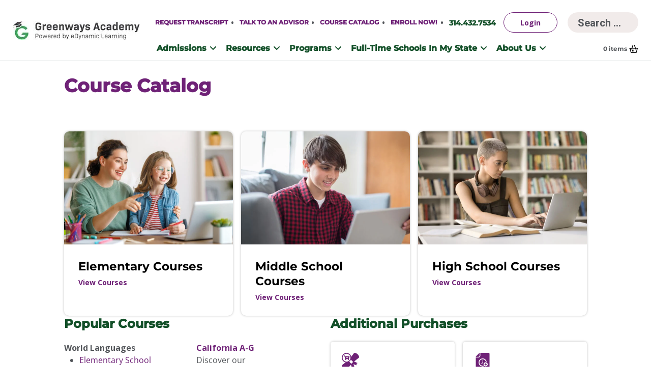

--- FILE ---
content_type: text/html; charset=UTF-8
request_url: https://www.greenwaysacademy.com/course-catalog/
body_size: 14839
content:
<!DOCTYPE html>
<html lang="en-US" class="no-js no-svg dom-loading front-end">

<head>
    <meta charset="UTF-8">
    <meta name="viewport" content="width=device-width, initial-scale=1">
    <link rel="profile" href="http://gmpg.org/xfn/11">

	<script type='text/javascript'>(function(html){html.className = html.className.replace(/\bno-js\b/,'js')})(document.documentElement);</script>
<script type='text/javascript'>var  isIE11 = !!window.MSInputMethodContext && !!document.documentMode;</script><title>Course Catalog &#8211; GreenwaysAcademy</title>
<meta name='robots' content='max-image-preview:large' />
	<!-- Pixel Cat Facebook Pixel Code -->
	<script>
	!function(f,b,e,v,n,t,s){if(f.fbq)return;n=f.fbq=function(){n.callMethod?
	n.callMethod.apply(n,arguments):n.queue.push(arguments)};if(!f._fbq)f._fbq=n;
	n.push=n;n.loaded=!0;n.version='2.0';n.queue=[];t=b.createElement(e);t.async=!0;
	t.src=v;s=b.getElementsByTagName(e)[0];s.parentNode.insertBefore(t,s)}(window,
	document,'script','https://connect.facebook.net/en_US/fbevents.js' );
	fbq( 'init', '1314283850357445' );	</script>
	<!-- DO NOT MODIFY -->
	<!-- End Facebook Pixel Code -->
	<link rel='dns-prefetch' href='//js.hs-scripts.com' />
<link rel='dns-prefetch' href='//code.iconify.design' />
<link rel='dns-prefetch' href='//polyfill.io' />
<link rel='dns-prefetch' href='//fonts.googleapis.com' />
<link rel='dns-prefetch' href='//use.fontawesome.com' />
<link rel='dns-prefetch' href='//www.googletagmanager.com' />
<link href='https://fonts.gstatic.com' crossorigin rel='preconnect' />
<link rel="alternate" type="application/rss+xml" title="GreenwaysAcademy &raquo; Feed" href="https://www.greenwaysacademy.com/feed/" />
<link rel="alternate" type="application/rss+xml" title="GreenwaysAcademy &raquo; Comments Feed" href="https://www.greenwaysacademy.com/comments/feed/" />
<link rel="alternate" title="oEmbed (JSON)" type="application/json+oembed" href="https://www.greenwaysacademy.com/wp-json/oembed/1.0/embed?url=https%3A%2F%2Fwww.greenwaysacademy.com%2Fcourse-catalog%2F" />
<link rel="alternate" title="oEmbed (XML)" type="text/xml+oembed" href="https://www.greenwaysacademy.com/wp-json/oembed/1.0/embed?url=https%3A%2F%2Fwww.greenwaysacademy.com%2Fcourse-catalog%2F&#038;format=xml" />
<style id='wp-emoji-styles-inline-css' type='text/css'>

	img.wp-smiley, img.emoji {
		display: inline !important;
		border: none !important;
		box-shadow: none !important;
		height: 1em !important;
		width: 1em !important;
		margin: 0 0.07em !important;
		vertical-align: -0.1em !important;
		background: none !important;
		padding: 0 !important;
	}
/*# sourceURL=wp-emoji-styles-inline-css */
</style>
<link rel='stylesheet' id='wp-block-library-css' href='https://www.greenwaysacademy.com/wp-includes/css/dist/block-library/style.min.css?ver=6.9' type='text/css' media='all' />
<style id='global-styles-inline-css' type='text/css'>
:root{--wp--preset--aspect-ratio--square: 1;--wp--preset--aspect-ratio--4-3: 4/3;--wp--preset--aspect-ratio--3-4: 3/4;--wp--preset--aspect-ratio--3-2: 3/2;--wp--preset--aspect-ratio--2-3: 2/3;--wp--preset--aspect-ratio--16-9: 16/9;--wp--preset--aspect-ratio--9-16: 9/16;--wp--preset--color--black: #000000;--wp--preset--color--cyan-bluish-gray: #abb8c3;--wp--preset--color--white: #ffffff;--wp--preset--color--pale-pink: #f78da7;--wp--preset--color--vivid-red: #cf2e2e;--wp--preset--color--luminous-vivid-orange: #ff6900;--wp--preset--color--luminous-vivid-amber: #fcb900;--wp--preset--color--light-green-cyan: #7bdcb5;--wp--preset--color--vivid-green-cyan: #00d084;--wp--preset--color--pale-cyan-blue: #8ed1fc;--wp--preset--color--vivid-cyan-blue: #0693e3;--wp--preset--color--vivid-purple: #9b51e0;--wp--preset--gradient--vivid-cyan-blue-to-vivid-purple: linear-gradient(135deg,rgb(6,147,227) 0%,rgb(155,81,224) 100%);--wp--preset--gradient--light-green-cyan-to-vivid-green-cyan: linear-gradient(135deg,rgb(122,220,180) 0%,rgb(0,208,130) 100%);--wp--preset--gradient--luminous-vivid-amber-to-luminous-vivid-orange: linear-gradient(135deg,rgb(252,185,0) 0%,rgb(255,105,0) 100%);--wp--preset--gradient--luminous-vivid-orange-to-vivid-red: linear-gradient(135deg,rgb(255,105,0) 0%,rgb(207,46,46) 100%);--wp--preset--gradient--very-light-gray-to-cyan-bluish-gray: linear-gradient(135deg,rgb(238,238,238) 0%,rgb(169,184,195) 100%);--wp--preset--gradient--cool-to-warm-spectrum: linear-gradient(135deg,rgb(74,234,220) 0%,rgb(151,120,209) 20%,rgb(207,42,186) 40%,rgb(238,44,130) 60%,rgb(251,105,98) 80%,rgb(254,248,76) 100%);--wp--preset--gradient--blush-light-purple: linear-gradient(135deg,rgb(255,206,236) 0%,rgb(152,150,240) 100%);--wp--preset--gradient--blush-bordeaux: linear-gradient(135deg,rgb(254,205,165) 0%,rgb(254,45,45) 50%,rgb(107,0,62) 100%);--wp--preset--gradient--luminous-dusk: linear-gradient(135deg,rgb(255,203,112) 0%,rgb(199,81,192) 50%,rgb(65,88,208) 100%);--wp--preset--gradient--pale-ocean: linear-gradient(135deg,rgb(255,245,203) 0%,rgb(182,227,212) 50%,rgb(51,167,181) 100%);--wp--preset--gradient--electric-grass: linear-gradient(135deg,rgb(202,248,128) 0%,rgb(113,206,126) 100%);--wp--preset--gradient--midnight: linear-gradient(135deg,rgb(2,3,129) 0%,rgb(40,116,252) 100%);--wp--preset--font-size--small: 13px;--wp--preset--font-size--medium: 20px;--wp--preset--font-size--large: 36px;--wp--preset--font-size--x-large: 42px;--wp--preset--spacing--20: 0.44rem;--wp--preset--spacing--30: 0.67rem;--wp--preset--spacing--40: 1rem;--wp--preset--spacing--50: 1.5rem;--wp--preset--spacing--60: 2.25rem;--wp--preset--spacing--70: 3.38rem;--wp--preset--spacing--80: 5.06rem;--wp--preset--shadow--natural: 6px 6px 9px rgba(0, 0, 0, 0.2);--wp--preset--shadow--deep: 12px 12px 50px rgba(0, 0, 0, 0.4);--wp--preset--shadow--sharp: 6px 6px 0px rgba(0, 0, 0, 0.2);--wp--preset--shadow--outlined: 6px 6px 0px -3px rgb(255, 255, 255), 6px 6px rgb(0, 0, 0);--wp--preset--shadow--crisp: 6px 6px 0px rgb(0, 0, 0);}:where(.is-layout-flex){gap: 0.5em;}:where(.is-layout-grid){gap: 0.5em;}body .is-layout-flex{display: flex;}.is-layout-flex{flex-wrap: wrap;align-items: center;}.is-layout-flex > :is(*, div){margin: 0;}body .is-layout-grid{display: grid;}.is-layout-grid > :is(*, div){margin: 0;}:where(.wp-block-columns.is-layout-flex){gap: 2em;}:where(.wp-block-columns.is-layout-grid){gap: 2em;}:where(.wp-block-post-template.is-layout-flex){gap: 1.25em;}:where(.wp-block-post-template.is-layout-grid){gap: 1.25em;}.has-black-color{color: var(--wp--preset--color--black) !important;}.has-cyan-bluish-gray-color{color: var(--wp--preset--color--cyan-bluish-gray) !important;}.has-white-color{color: var(--wp--preset--color--white) !important;}.has-pale-pink-color{color: var(--wp--preset--color--pale-pink) !important;}.has-vivid-red-color{color: var(--wp--preset--color--vivid-red) !important;}.has-luminous-vivid-orange-color{color: var(--wp--preset--color--luminous-vivid-orange) !important;}.has-luminous-vivid-amber-color{color: var(--wp--preset--color--luminous-vivid-amber) !important;}.has-light-green-cyan-color{color: var(--wp--preset--color--light-green-cyan) !important;}.has-vivid-green-cyan-color{color: var(--wp--preset--color--vivid-green-cyan) !important;}.has-pale-cyan-blue-color{color: var(--wp--preset--color--pale-cyan-blue) !important;}.has-vivid-cyan-blue-color{color: var(--wp--preset--color--vivid-cyan-blue) !important;}.has-vivid-purple-color{color: var(--wp--preset--color--vivid-purple) !important;}.has-black-background-color{background-color: var(--wp--preset--color--black) !important;}.has-cyan-bluish-gray-background-color{background-color: var(--wp--preset--color--cyan-bluish-gray) !important;}.has-white-background-color{background-color: var(--wp--preset--color--white) !important;}.has-pale-pink-background-color{background-color: var(--wp--preset--color--pale-pink) !important;}.has-vivid-red-background-color{background-color: var(--wp--preset--color--vivid-red) !important;}.has-luminous-vivid-orange-background-color{background-color: var(--wp--preset--color--luminous-vivid-orange) !important;}.has-luminous-vivid-amber-background-color{background-color: var(--wp--preset--color--luminous-vivid-amber) !important;}.has-light-green-cyan-background-color{background-color: var(--wp--preset--color--light-green-cyan) !important;}.has-vivid-green-cyan-background-color{background-color: var(--wp--preset--color--vivid-green-cyan) !important;}.has-pale-cyan-blue-background-color{background-color: var(--wp--preset--color--pale-cyan-blue) !important;}.has-vivid-cyan-blue-background-color{background-color: var(--wp--preset--color--vivid-cyan-blue) !important;}.has-vivid-purple-background-color{background-color: var(--wp--preset--color--vivid-purple) !important;}.has-black-border-color{border-color: var(--wp--preset--color--black) !important;}.has-cyan-bluish-gray-border-color{border-color: var(--wp--preset--color--cyan-bluish-gray) !important;}.has-white-border-color{border-color: var(--wp--preset--color--white) !important;}.has-pale-pink-border-color{border-color: var(--wp--preset--color--pale-pink) !important;}.has-vivid-red-border-color{border-color: var(--wp--preset--color--vivid-red) !important;}.has-luminous-vivid-orange-border-color{border-color: var(--wp--preset--color--luminous-vivid-orange) !important;}.has-luminous-vivid-amber-border-color{border-color: var(--wp--preset--color--luminous-vivid-amber) !important;}.has-light-green-cyan-border-color{border-color: var(--wp--preset--color--light-green-cyan) !important;}.has-vivid-green-cyan-border-color{border-color: var(--wp--preset--color--vivid-green-cyan) !important;}.has-pale-cyan-blue-border-color{border-color: var(--wp--preset--color--pale-cyan-blue) !important;}.has-vivid-cyan-blue-border-color{border-color: var(--wp--preset--color--vivid-cyan-blue) !important;}.has-vivid-purple-border-color{border-color: var(--wp--preset--color--vivid-purple) !important;}.has-vivid-cyan-blue-to-vivid-purple-gradient-background{background: var(--wp--preset--gradient--vivid-cyan-blue-to-vivid-purple) !important;}.has-light-green-cyan-to-vivid-green-cyan-gradient-background{background: var(--wp--preset--gradient--light-green-cyan-to-vivid-green-cyan) !important;}.has-luminous-vivid-amber-to-luminous-vivid-orange-gradient-background{background: var(--wp--preset--gradient--luminous-vivid-amber-to-luminous-vivid-orange) !important;}.has-luminous-vivid-orange-to-vivid-red-gradient-background{background: var(--wp--preset--gradient--luminous-vivid-orange-to-vivid-red) !important;}.has-very-light-gray-to-cyan-bluish-gray-gradient-background{background: var(--wp--preset--gradient--very-light-gray-to-cyan-bluish-gray) !important;}.has-cool-to-warm-spectrum-gradient-background{background: var(--wp--preset--gradient--cool-to-warm-spectrum) !important;}.has-blush-light-purple-gradient-background{background: var(--wp--preset--gradient--blush-light-purple) !important;}.has-blush-bordeaux-gradient-background{background: var(--wp--preset--gradient--blush-bordeaux) !important;}.has-luminous-dusk-gradient-background{background: var(--wp--preset--gradient--luminous-dusk) !important;}.has-pale-ocean-gradient-background{background: var(--wp--preset--gradient--pale-ocean) !important;}.has-electric-grass-gradient-background{background: var(--wp--preset--gradient--electric-grass) !important;}.has-midnight-gradient-background{background: var(--wp--preset--gradient--midnight) !important;}.has-small-font-size{font-size: var(--wp--preset--font-size--small) !important;}.has-medium-font-size{font-size: var(--wp--preset--font-size--medium) !important;}.has-large-font-size{font-size: var(--wp--preset--font-size--large) !important;}.has-x-large-font-size{font-size: var(--wp--preset--font-size--x-large) !important;}
/*# sourceURL=global-styles-inline-css */
</style>

<style id='classic-theme-styles-inline-css' type='text/css'>
/*! This file is auto-generated */
.wp-block-button__link{color:#fff;background-color:#32373c;border-radius:9999px;box-shadow:none;text-decoration:none;padding:calc(.667em + 2px) calc(1.333em + 2px);font-size:1.125em}.wp-block-file__button{background:#32373c;color:#fff;text-decoration:none}
/*# sourceURL=/wp-includes/css/classic-themes.min.css */
</style>
<style id='font-awesome-svg-styles-default-inline-css' type='text/css'>
.svg-inline--fa {
  display: inline-block;
  height: 1em;
  overflow: visible;
  vertical-align: -.125em;
}
/*# sourceURL=font-awesome-svg-styles-default-inline-css */
</style>
<link rel='stylesheet' id='font-awesome-svg-styles-css' href='https://www.greenwaysacademy.com/wp-content/uploads/font-awesome/v6.2.0/css/svg-with-js.css' type='text/css' media='all' />
<style id='font-awesome-svg-styles-inline-css' type='text/css'>
   .wp-block-font-awesome-icon svg::before,
   .wp-rich-text-font-awesome-icon svg::before {content: unset;}
/*# sourceURL=font-awesome-svg-styles-inline-css */
</style>
<link rel='stylesheet' id='woocommerce-layout-css' href='https://www.greenwaysacademy.com/wp-content/plugins/woocommerce/assets/css/woocommerce-layout.css?ver=10.3.6' type='text/css' media='all' />
<style id='woocommerce-layout-inline-css' type='text/css'>

	.infinite-scroll .woocommerce-pagination {
		display: none;
	}
/*# sourceURL=woocommerce-layout-inline-css */
</style>
<link rel='stylesheet' id='woocommerce-smallscreen-css' href='https://www.greenwaysacademy.com/wp-content/plugins/woocommerce/assets/css/woocommerce-smallscreen.css?ver=10.3.6' type='text/css' media='only screen and (max-width: 768px)' />
<link rel='stylesheet' id='woocommerce-general-css' href='https://www.greenwaysacademy.com/wp-content/plugins/woocommerce/assets/css/woocommerce.css?ver=10.3.6' type='text/css' media='all' />
<style id='woocommerce-inline-inline-css' type='text/css'>
.woocommerce form .form-row .required { visibility: visible; }
/*# sourceURL=woocommerce-inline-inline-css */
</style>
<link rel='stylesheet' id='brands-styles-css' href='https://www.greenwaysacademy.com/wp-content/plugins/woocommerce/assets/css/brands.css?ver=10.3.6' type='text/css' media='all' />
<link rel='stylesheet' id='greenwaysacademy-fonts-css' href='https://fonts.googleapis.com/css?family=Roboto%3A400%2C400i%2C700%2C700i%7CRoboto+Slab%3A400%2C700%7CMontserrat+Black%3A+900%7COpen+Sans%3A400%2C700&#038;subset=latin%2Clatin-ext&#038;ver=1.0.0' type='text/css' media='all' />
<link rel='stylesheet' id='greenwaysacademy-style-css' href='https://www.greenwaysacademy.com/wp-content/themes/greenwaysacademy/style.css?ver=1.0.0' type='text/css' media='all' />
<link rel='stylesheet' id='greenwaysacademy-sass-styles-css' href='https://www.greenwaysacademy.com/wp-content/themes/greenwaysacademy/dist/frontEnd.css?ver=1.0.0' type='text/css' media='all' />
<link rel='stylesheet' id='font-awesome-official-css' href='https://use.fontawesome.com/releases/v6.2.0/css/all.css' type='text/css' media='all' integrity="sha384-SOnAn/m2fVJCwnbEYgD4xzrPtvsXdElhOVvR8ND1YjB5nhGNwwf7nBQlhfAwHAZC" crossorigin="anonymous" />
<link rel='stylesheet' id='font-awesome-official-v4shim-css' href='https://use.fontawesome.com/releases/v6.2.0/css/v4-shims.css' type='text/css' media='all' integrity="sha384-MAgG0MNwzSXBbmOw4KK9yjMrRaUNSCk3WoZPkzVC1rmhXzerY4gqk/BLNYtdOFCO" crossorigin="anonymous" />
<script type="text/javascript" src="https://code.jquery.com/jquery-3.5.1.min.js?ver=3.5.1" id="jquery-core-js"></script>
<script type="text/javascript" src="https://code.jquery.com/jquery-migrate-3.3.0.min.js?ver=3.3.0" id="jquery-migrate-js"></script>
<script type="text/javascript" src="https://www.greenwaysacademy.com/wp-content/plugins/woocommerce/assets/js/jquery-blockui/jquery.blockUI.min.js?ver=2.7.0-wc.10.3.6" id="wc-jquery-blockui-js" data-wp-strategy="defer"></script>
<script type="text/javascript" src="https://www.greenwaysacademy.com/wp-content/plugins/woocommerce/assets/js/js-cookie/js.cookie.min.js?ver=2.1.4-wc.10.3.6" id="wc-js-cookie-js" data-wp-strategy="defer"></script>
<script type="text/javascript" id="woocommerce-js-extra">
/* <![CDATA[ */
var woocommerce_params = {"ajax_url":"/wp-admin/admin-ajax.php","wc_ajax_url":"/?wc-ajax=%%endpoint%%","i18n_password_show":"Show password","i18n_password_hide":"Hide password"};
//# sourceURL=woocommerce-js-extra
/* ]]> */
</script>
<script type="text/javascript" src="https://www.greenwaysacademy.com/wp-content/plugins/woocommerce/assets/js/frontend/woocommerce.min.js?ver=10.3.6" id="woocommerce-js" data-wp-strategy="defer"></script>
<script type="text/javascript" id="WCPAY_ASSETS-js-extra">
/* <![CDATA[ */
var wcpayAssets = {"url":"https://www.greenwaysacademy.com/wp-content/plugins/woocommerce-payments/dist/"};
//# sourceURL=WCPAY_ASSETS-js-extra
/* ]]> */
</script>
<script type="text/javascript" src="https://code.iconify.design/1/1.0.6/iconify.min.js?ver=6.9" id="iconify-js"></script>
<script type="text/javascript" src="https://polyfill.io/v3/polyfill.min.js?flags=gated&amp;features=AbortController%2Cdefault%2CNodeList.prototype.forEach%2CEvent%2Csmoothscroll&amp;ver=6.9" id="polyfill-js"></script>
<script type="text/javascript" id="wc_additional_fees_script-js-extra">
/* <![CDATA[ */
var add_fee_vars = {"add_fee_ajaxurl":"https://www.greenwaysacademy.com/wp-admin/admin-ajax.php","add_fee_nonce":"e4507e0514","add_fee_loader":"https://www.greenwaysacademy.com/wp-content/plugins/woocommerce-additional-fees/images/loading.gif","alert_ajax_error":"An internal server error occured in processing a request. Please try again or contact us. Thank you. "};
//# sourceURL=wc_additional_fees_script-js-extra
/* ]]> */
</script>
<script type="text/javascript" src="https://www.greenwaysacademy.com/wp-content/plugins/woocommerce-additional-fees/js/wc_additional_fees.js?ver=6.9" id="wc_additional_fees_script-js"></script>
<link rel="https://api.w.org/" href="https://www.greenwaysacademy.com/wp-json/" /><link rel="alternate" title="JSON" type="application/json" href="https://www.greenwaysacademy.com/wp-json/wp/v2/pages/494" /><link rel="EditURI" type="application/rsd+xml" title="RSD" href="https://www.greenwaysacademy.com/xmlrpc.php?rsd" />
<meta name="generator" content="WordPress 6.9" />
<meta name="generator" content="WooCommerce 10.3.6" />
<link rel="canonical" href="https://www.greenwaysacademy.com/course-catalog/" />
<link rel='shortlink' href='https://www.greenwaysacademy.com/?p=494' />
<meta name="generator" content="Site Kit by Google 1.167.0" />		<script>
			if ('undefined' === typeof _affirm_config) {
				var _affirm_config = {
					public_api_key: "T2TAPSXPZJRCYU56",
					script: "https://www.affirm.com/js/v2/affirm.js",
					locale: "en_US",
					country_code: "USA",

				};
				(function(l, g, m, e, a, f, b) {
					var d, c = l[m] || {},
						h = document.createElement(f),
						n = document.getElementsByTagName(f)[0],
						k = function(a, b, c) {
							return function() {
								a[b]._.push([c, arguments])
							}
						};
					c[e] = k(c, e, "set");
					d = c[e];
					c[a] = {};
					c[a]._ = [];
					d._ = [];
					c[a][b] = k(c, a, b);
					a = 0;
					for (
						b = "set add save post open " +
							"empty reset on off trigger ready setProduct"
							.split(" ");
						a < b.length; a++
					) d[b[a]] = k(c, e, b[a]);
					a = 0;
					for (b = ["get", "token", "url", "items"]; a < b.length; a++)
						d[b[a]] = function() {};
					h.async = !0;
					h.src = g[f];
					n.parentNode.insertBefore(h, n);
					delete g[f];
					d(g);
					l[m] = c
				})(
					window,
					_affirm_config,
					"affirm",
					"checkout",
					"ui",
					"script",
					"ready"
				);
			}
		</script>
			<noscript><style>.woocommerce-product-gallery{ opacity: 1 !important; }</style></noscript>
	
<!-- Google Tag Manager snippet added by Site Kit -->
<script type="text/javascript">
/* <![CDATA[ */

			( function( w, d, s, l, i ) {
				w[l] = w[l] || [];
				w[l].push( {'gtm.start': new Date().getTime(), event: 'gtm.js'} );
				var f = d.getElementsByTagName( s )[0],
					j = d.createElement( s ), dl = l != 'dataLayer' ? '&l=' + l : '';
				j.async = true;
				j.src = 'https://www.googletagmanager.com/gtm.js?id=' + i + dl;
				f.parentNode.insertBefore( j, f );
			} )( window, document, 'script', 'dataLayer', 'GTM-NMGKMNV4' );
			
/* ]]> */
</script>

<!-- End Google Tag Manager snippet added by Site Kit -->
<link rel="icon" href="https://www.greenwaysacademy.com/wp-content/uploads/2022/07/cropped-greenwaysacademy-logo-scaled-1-32x32.jpg" sizes="32x32" />
<link rel="icon" href="https://www.greenwaysacademy.com/wp-content/uploads/2022/07/cropped-greenwaysacademy-logo-scaled-1-192x192.jpg" sizes="192x192" />
<link rel="apple-touch-icon" href="https://www.greenwaysacademy.com/wp-content/uploads/2022/07/cropped-greenwaysacademy-logo-scaled-1-180x180.jpg" />
<meta name="msapplication-TileImage" content="https://www.greenwaysacademy.com/wp-content/uploads/2022/07/cropped-greenwaysacademy-logo-scaled-1-270x270.jpg" />
    <script>
        (function($) {
            $(document).on('facetwp-loaded', function() {
                $('.facetwp-facet:not(.facetwp-type-search)').each(function() {
                    var facet = $(this);
                    var facet_name = facet.attr('data-name');
                    var facet_type = facet.attr('data-type');
                    var facet_label = FWP.settings.labels[facet_name];
                    if (facet_type !== 'pager' && facet_type !== 'sort') {
                        if (facet.closest('.facet-wrap').length < 1 && facet.closest('.facetwp-flyout').length < 1) {
                            facet.wrap('<div class="facet-wrap"></div>');
                            facet.before('<h3 class="facet-label">' + facet_label + '</h3>');
                        }
                    }
                });
            });
        })(jQuery);
    </script>
			<style type="text/css" id="wp-custom-css">
			.shop-content .widget h2 {
    visibility: hidden;
    position: relative;
}
.shop-content .widget h2:after {
    visibility: visible;
    position: absolute;
    top: 0;
    left: 0;
    content: "Filter";
}
.wp-block-group__inner-container {
    height: 45px;
    border-bottom: 1px solid #D2D7D9;
}
/* main menu */
.site-navigation .bottom-menu-holder #bottom-menu > li {
    margin-right: 15px!important;
}		</style>
		
<link rel='stylesheet' id='wc-square-cart-checkout-block-css' href='https://www.greenwaysacademy.com/wp-content/plugins/woocommerce-square/build/assets/frontend/wc-square-cart-checkout-blocks.css?ver=5.1.1' type='text/css' media='all' />
<link rel='stylesheet' id='wc-blocks-style-css' href='https://www.greenwaysacademy.com/wp-content/plugins/woocommerce/assets/client/blocks/wc-blocks.css?ver=wc-10.3.6' type='text/css' media='all' />
</head>



<body class="wp-singular page-template-default page page-id-494 page-parent wp-custom-logo wp-theme-greenwaysacademy app-menu theme-greenwaysacademy woocommerce-no-js has-sidebar">

<div class="o-search-overlay">

	<div class="o-search-overlay--background"></div>

	<div class="o-search-overlay--inner">

		<div class="o-search-overlay--close j-search--toggle"></div>

            <div class="o-search-overlay--logo">

	            <div class="site-logo"><p class="site-title"><a href="https://www.greenwaysacademy.com/" class="custom-logo-link" rel="home"><img width="250" height="36" src="https://www.greenwaysacademy.com/wp-content/uploads/2024/02/cropped-Greenways-Academy-Logo_Horizontal_250.jpg" class="custom-logo" alt="GreenwaysAcademy" decoding="async" /></a></p></div>
            </div>

		<div class="o-search-overlay--form">

            

<form role="search" method="get" class="search-form" action="https://www.greenwaysacademy.com/">
	<label for="search-form-6979ed4b0f1ae">
		<span class="screen-reader-text">Search for:</span>
	</label>
	<input  type="text" id="search-form-6979ed4b0f1ae" class="search-field"
	       placeholder="Search &hellip;"
	       value="" name="s"/>
	<button  type="submit" class="search-submit input-append"><span class="iconify" data-icon="ant-design:search-outlined" data-inline="true"></span>
        <span class="screen-reader-text">Search</span>
	</button>
</form>
            
        </div>
        
    </div>
    
</div>
<a class="skip-link screen-reader-text" href="#site-content-skip">
	Skip to content</a>


<div class="site-container" id="site-container">
	


<!--    <div id="panel-left"></div>-->
<!--    <div id="panel-right"></div>-->

<!--	<button aria-haspopup="true" tabindex="1" id="panel-left-toggle" aria-label="Toggle Left Panel" class="panel-left-toggle" data-toggle="menu-open" data-target="body">-->
<!--		<span class="navigation-menu-icon">--><!--</span>-->
<!--		<span class="screen-reader-text">Open left Panel</span>-->
<!--	</button>-->





    <div id="page" class="site">

	    <div class="site-top logo-left">
    <div class="site-top-container container">
        <header class="site-navigation horizontal-menu flex">
			<div class="site-logo"><p class="site-title"><a href="https://www.greenwaysacademy.com/" class="custom-logo-link" rel="home"><img width="250" height="36" src="https://www.greenwaysacademy.com/wp-content/uploads/2024/02/cropped-Greenways-Academy-Logo_Horizontal_250.jpg" class="custom-logo" alt="GreenwaysAcademy" decoding="async" /></a></p></div>            <div class="mobile-nav">
                <div class="cart-menu">
	<a href="https://www.greenwaysacademy.com/cart/">
		<span class="cart-items"><span class="header-cart-count">0</span> items</span>
		<svg width="18" height="17" viewBox="0 0 18 17" fill="none" xmlns="http://www.w3.org/2000/svg">
			<path d="M17.25 7H12.9688L11.1875 1.53125C11.0625 1.15625 10.6562 0.9375 10.25 1.0625C9.875 1.1875 9.65625 1.59375 9.78125 2L11.375 7H6.59375L8.1875 2C8.3125 1.59375 8.09375 1.1875 7.71875 1.0625C7.3125 0.9375 6.90625 1.15625 6.78125 1.53125L5 7H0.75C0.3125 7 0 7.34375 0 7.75C0 8.15625 0.3125 8.46875 0.75 8.46875H1.3125L2.75 15.1875C2.96875 16.25 3.90625 17 4.9375 17H13.0312C14.0625 17 15 16.2812 15.2188 15.2188L16.6562 8.53125H17.25C17.6562 8.53125 18 8.1875 18 7.78125C18 7.34375 17.6562 7 17.25 7ZM13.75 14.9062C13.6875 15.25 13.375 15.5 13.0312 15.5H4.9375C4.59375 15.5 4.28125 15.2812 4.21875 14.9062L2.84375 8.5H4.53125L4.28125 9.28125C4.15625 9.6875 4.375 10.0938 4.75 10.2188C4.84375 10.25 4.90625 10.25 5 10.25C5.3125 10.25 5.59375 10.0625 5.6875 9.75L6.09375 8.53125H11.875L12.2812 9.75C12.375 10.0625 12.6562 10.25 13 10.25C13.0625 10.25 13.125 10.25 13.2188 10.2188C13.5938 10.0938 13.8125 9.6875 13.6875 9.28125L13.4375 8.53125H15.125L13.75 14.9062ZM7 11V13.7188C7 14 6.75 14.1875 6.5 14.1875C6.21875 14.1875 6 14.0312 6 13.75V11C6 10.7188 6.21875 10.5 6.5 10.5C6.75 10.5 7 10.75 7 11ZM9.5 11V13.7188C9.5 14 9.25 14.1875 9 14.1875C8.71875 14.1875 8.5 13.9688 8.5 13.7188V11C8.5 10.7188 8.71875 10.5 9 10.5C9.25 10.5 9.5 10.75 9.5 11ZM12 11V13.7188C12 14 11.75 14.1875 11.5 14.1875C11.2188 14.1875 11 14.0312 11 13.75V11C11 10.7188 11.2188 10.5 11.5 10.5C11.75 10.5 12 10.75 12 11Z" fill="black"/>
		</svg>
	</a>
</div>                <a href="tel:(314) 432-7534"><i class="fa-solid fa-mobile-screen"></i></a>
                <a class="o-header-mobile--button j-search--toggle">
                    <i class="fa-solid fa-magnifying-glass"></i>
                </a>
                <div class="hamburger-btn">
                    <span></span>
                    <span></span>
                    <span></span>
                </div>
            </div>

            <div class="header-mobile-menu">
                <nav class="site-navigation__nav mobile-menu" role="navigation"
                     aria-label="Top Menu">

                    <div id="mobile-menu">

		                                <ul id="mobile-menu-top" class="menu"><li id="menu-item-60397" class="menu-item menu-item-type-post_type menu-item-object-page current-menu-ancestor current-menu-parent current_page_parent current_page_ancestor menu-item-has-children menu-item-60397 top-level-item"><div class="menu-item-link"><a href="https://www.greenwaysacademy.com/admissions/">Admissions</a><button tabindex="-1" class="submenu-dropdown-toggle"><div class="icon iconify icon-angle-right"><svg xmlns='http://www.w3.org/2000/svg' xmlns:xlink='http://www.w3.org/1999/xlink' aria-hidden='true' focusable='false' width='1em' height='1em' style='-ms-transform: rotate(360deg); -webkit-transform: rotate(360deg); transform: rotate(360deg);' preserveAspectRatio='xMidYMid meet' viewBox='0 0 32 32'><path d='M22 16L12 26l-1.4-1.4l8.6-8.6l-8.6-8.6L12 6z' fill='#626262'/><rect x='0' y='0' width='32' height='32' fill='rgba(0, 0, 0, 0)' /></svg></div>
                    <span class="screen-reader-text">Expand child menu</span></button></div>
<ul class="sub-menu">
	<li id="menu-item-60589" class="menu-item menu-item-type-post_type menu-item-object-page menu-item-60589"><div class="menu-item-link"><a href="https://www.greenwaysacademy.com/academics/">Academics</a></div></li>
	<li id="menu-item-51971" class="menu-item menu-item-type-post_type menu-item-object-page current-menu-item page_item page-item-494 current_page_item menu-item-51971"><div class="menu-item-link"><a href="https://www.greenwaysacademy.com/course-catalog/" aria-current="page">Course Catalog</a></div></li>
	<li id="menu-item-60396" class="menu-item menu-item-type-post_type menu-item-object-page menu-item-60396"><div class="menu-item-link"><a href="https://www.greenwaysacademy.com/admissions-process/">Admissions Process</a></div></li>
	<li id="menu-item-51746" class="menu-item menu-item-type-post_type menu-item-object-page menu-item-51746"><div class="menu-item-link"><a href="https://www.greenwaysacademy.com/dual-enrollment/">Dual Enrollment</a></div></li>
	<li id="menu-item-51733" class="menu-item menu-item-type-post_type menu-item-object-page menu-item-51733"><div class="menu-item-link"><a href="https://www.greenwaysacademy.com/part-time-program/">Part-time Program</a></div></li>
	<li id="menu-item-51732" class="menu-item menu-item-type-post_type menu-item-object-page menu-item-51732"><div class="menu-item-link"><a href="https://www.greenwaysacademy.com/full-time-program/">Full-time Program</a></div></li>
	<li id="menu-item-51730" class="menu-item menu-item-type-post_type menu-item-object-page menu-item-51730"><div class="menu-item-link"><a href="https://www.greenwaysacademy.com/how-it-works/">How it works</a></div></li>
	<li id="menu-item-51729" class="menu-item menu-item-type-post_type menu-item-object-page menu-item-51729"><div class="menu-item-link"><a href="https://www.greenwaysacademy.com/faq/">FAQ</a></div></li>
	<li id="menu-item-51745" class="menu-item menu-item-type-post_type menu-item-object-page menu-item-51745"><div class="menu-item-link"><a href="https://www.greenwaysacademy.com/graduation-requirements/">Graduation Requirements</a></div></li>
	<li id="menu-item-51736" class="menu-item menu-item-type-post_type menu-item-object-page menu-item-51736"><div class="menu-item-link"><a href="https://www.greenwaysacademy.com/tuition/">Tuition</a></div></li>
</ul>
</li>
<li id="menu-item-51802" class="menu-item menu-item-type-post_type menu-item-object-page menu-item-has-children menu-item-51802 top-level-item"><div class="menu-item-link"><a href="https://www.greenwaysacademy.com/student-life/">Resources</a><button tabindex="-1" class="submenu-dropdown-toggle"><div class="icon iconify icon-angle-right"><svg xmlns='http://www.w3.org/2000/svg' xmlns:xlink='http://www.w3.org/1999/xlink' aria-hidden='true' focusable='false' width='1em' height='1em' style='-ms-transform: rotate(360deg); -webkit-transform: rotate(360deg); transform: rotate(360deg);' preserveAspectRatio='xMidYMid meet' viewBox='0 0 32 32'><path d='M22 16L12 26l-1.4-1.4l8.6-8.6l-8.6-8.6L12 6z' fill='#626262'/><rect x='0' y='0' width='32' height='32' fill='rgba(0, 0, 0, 0)' /></svg></div>
                    <span class="screen-reader-text">Expand child menu</span></button></div>
<ul class="sub-menu">
	<li id="menu-item-51803" class="menu-item menu-item-type-post_type menu-item-object-page menu-item-51803"><div class="menu-item-link"><a href="https://www.greenwaysacademy.com/student-parent-overview/">Student &#038; Parent Overview</a></div></li>
	<li id="menu-item-51801" class="menu-item menu-item-type-post_type menu-item-object-page menu-item-51801"><div class="menu-item-link"><a href="https://www.greenwaysacademy.com/parent-resources/">Parent Resources</a></div></li>
	<li id="menu-item-51800" class="menu-item menu-item-type-post_type menu-item-object-page menu-item-51800"><div class="menu-item-link"><a href="https://www.greenwaysacademy.com/student-resources/">Student Resources</a></div></li>
	<li id="menu-item-57726" class="menu-item menu-item-type-post_type menu-item-object-page menu-item-57726"><div class="menu-item-link"><a href="https://www.greenwaysacademy.com/teacher-office-hours/">Teacher Office Hours</a></div></li>
	<li id="menu-item-57724" class="menu-item menu-item-type-post_type menu-item-object-page menu-item-57724"><div class="menu-item-link"><a href="https://www.greenwaysacademy.com/study-hall-and-math-support/">Study Hall and Math Support</a></div></li>
	<li id="menu-item-57725" class="menu-item menu-item-type-post_type menu-item-object-page menu-item-57725"><div class="menu-item-link"><a href="https://www.greenwaysacademy.com/advisory/">Advisory</a></div></li>
	<li id="menu-item-51799" class="menu-item menu-item-type-post_type menu-item-object-page menu-item-51799"><div class="menu-item-link"><a href="https://www.greenwaysacademy.com/what-parents-are-saying/">What Parents Are Saying</a></div></li>
	<li id="menu-item-51798" class="menu-item menu-item-type-post_type menu-item-object-page menu-item-51798"><div class="menu-item-link"><a href="https://www.greenwaysacademy.com/what-students-are-saying/">What Students Are Saying</a></div></li>
	<li id="menu-item-60646" class="menu-item menu-item-type-post_type menu-item-object-page menu-item-60646"><div class="menu-item-link"><a href="https://www.greenwaysacademy.com/written-student-learning-plan/">Washington WSLP</a></div></li>
</ul>
</li>
<li id="menu-item-61015" class="menu-item menu-item-type-post_type menu-item-object-page menu-item-has-children menu-item-61015 top-level-item"><div class="menu-item-link"><a href="https://www.greenwaysacademy.com/programs/">Programs</a><button tabindex="-1" class="submenu-dropdown-toggle"><div class="icon iconify icon-angle-right"><svg xmlns='http://www.w3.org/2000/svg' xmlns:xlink='http://www.w3.org/1999/xlink' aria-hidden='true' focusable='false' width='1em' height='1em' style='-ms-transform: rotate(360deg); -webkit-transform: rotate(360deg); transform: rotate(360deg);' preserveAspectRatio='xMidYMid meet' viewBox='0 0 32 32'><path d='M22 16L12 26l-1.4-1.4l8.6-8.6l-8.6-8.6L12 6z' fill='#626262'/><rect x='0' y='0' width='32' height='32' fill='rgba(0, 0, 0, 0)' /></svg></div>
                    <span class="screen-reader-text">Expand child menu</span></button></div>
<ul class="sub-menu">
	<li id="menu-item-58750" class="menu-item menu-item-type-post_type menu-item-object-page menu-item-58750"><div class="menu-item-link"><a href="https://www.greenwaysacademy.com/greenways-academy-career-pathway-program/">Career Ready Academy</a></div></li>
	<li id="menu-item-61218" class="menu-item menu-item-type-post_type menu-item-object-page menu-item-61218"><div class="menu-item-link"><a href="https://www.greenwaysacademy.com/esas/">ESA Funding</a></div></li>
	<li id="menu-item-59902" class="menu-item menu-item-type-post_type menu-item-object-page menu-item-59902"><div class="menu-item-link"><a href="https://www.greenwaysacademy.com/california-a-g/">Comprehensive A-G Approved Courses</a></div></li>
	<li id="menu-item-51731" class="menu-item menu-item-type-post_type menu-item-object-page menu-item-51731"><div class="menu-item-link"><a href="https://www.greenwaysacademy.com/international/">International</a></div></li>
</ul>
</li>
<li id="menu-item-51935" class="menu-item menu-item-type-post_type menu-item-object-page menu-item-has-children menu-item-51935 top-level-item"><div class="menu-item-link"><a href="https://www.greenwaysacademy.com/alternative-school/">Full-Time Schools In My State</a><button tabindex="-1" class="submenu-dropdown-toggle"><div class="icon iconify icon-angle-right"><svg xmlns='http://www.w3.org/2000/svg' xmlns:xlink='http://www.w3.org/1999/xlink' aria-hidden='true' focusable='false' width='1em' height='1em' style='-ms-transform: rotate(360deg); -webkit-transform: rotate(360deg); transform: rotate(360deg);' preserveAspectRatio='xMidYMid meet' viewBox='0 0 32 32'><path d='M22 16L12 26l-1.4-1.4l8.6-8.6l-8.6-8.6L12 6z' fill='#626262'/><rect x='0' y='0' width='32' height='32' fill='rgba(0, 0, 0, 0)' /></svg></div>
                    <span class="screen-reader-text">Expand child menu</span></button></div>
<ul class="sub-menu">
	<li id="menu-item-60460" class="menu-item menu-item-type-post_type menu-item-object-page menu-item-60460"><div class="menu-item-link"><a href="https://www.greenwaysacademy.com/full-time-program/">Private Pay</a></div></li>
	<li id="menu-item-60463" class="menu-item menu-item-type-post_type menu-item-object-page menu-item-60463"><div class="menu-item-link"><a href="https://www.greenwaysacademy.com/learning-made-personal-missouri/">Missouri</a></div></li>
	<li id="menu-item-60462" class="menu-item menu-item-type-post_type menu-item-object-page menu-item-60462"><div class="menu-item-link"><a href="https://www.greenwaysacademy.com/learning-made-personal-oregon/">Oregon</a></div></li>
	<li id="menu-item-60461" class="menu-item menu-item-type-post_type menu-item-object-page menu-item-60461"><div class="menu-item-link"><a href="https://www.greenwaysacademy.com/learning-made-personal-washington/">Washington</a></div></li>
</ul>
</li>
<li id="menu-item-51870" class="menu-item menu-item-type-post_type menu-item-object-page menu-item-has-children menu-item-51870 top-level-item"><div class="menu-item-link"><a href="https://www.greenwaysacademy.com/about/">About Us</a><button tabindex="-1" class="submenu-dropdown-toggle"><div class="icon iconify icon-angle-right"><svg xmlns='http://www.w3.org/2000/svg' xmlns:xlink='http://www.w3.org/1999/xlink' aria-hidden='true' focusable='false' width='1em' height='1em' style='-ms-transform: rotate(360deg); -webkit-transform: rotate(360deg); transform: rotate(360deg);' preserveAspectRatio='xMidYMid meet' viewBox='0 0 32 32'><path d='M22 16L12 26l-1.4-1.4l8.6-8.6l-8.6-8.6L12 6z' fill='#626262'/><rect x='0' y='0' width='32' height='32' fill='rgba(0, 0, 0, 0)' /></svg></div>
                    <span class="screen-reader-text">Expand child menu</span></button></div>
<ul class="sub-menu">
	<li id="menu-item-51850" class="menu-item menu-item-type-post_type menu-item-object-page menu-item-51850"><div class="menu-item-link"><a href="https://www.greenwaysacademy.com/features-and-benefits/">Features and Benefits</a></div></li>
	<li id="menu-item-51847" class="menu-item menu-item-type-post_type menu-item-object-page menu-item-51847"><div class="menu-item-link"><a href="https://www.greenwaysacademy.com/leadership-team/">Leadership Team</a></div></li>
	<li id="menu-item-51848" class="menu-item menu-item-type-post_type menu-item-object-page menu-item-51848"><div class="menu-item-link"><a href="https://www.greenwaysacademy.com/colleges-and-universities/">Colleges and Universities</a></div></li>
	<li id="menu-item-51869" class="menu-item menu-item-type-post_type menu-item-object-page menu-item-51869"><div class="menu-item-link"><a href="https://www.greenwaysacademy.com/demos/">Demos</a></div></li>
	<li id="menu-item-59844" class="menu-item menu-item-type-post_type menu-item-object-page menu-item-59844"><div class="menu-item-link"><a href="https://www.greenwaysacademy.com/international-partners/">International Partners</a></div></li>
</ul>
</li>
</ul>                    <ul id="mobile-menu-bottom" class="menu"><li id="menu-item-123" class="menu-item menu-item-type-custom menu-item-object-custom menu-item-123 top-level-item"><div class="menu-item-link"><a href="https://www.greenwaysacademy.com/request-transcript/">Request Transcript</a></div></li>
<li id="menu-item-51962" class="menu-item menu-item-type-post_type menu-item-object-page menu-item-51962 top-level-item"><div class="menu-item-link"><a href="https://www.greenwaysacademy.com/contact/">Talk to An Advisor</a></div></li>
<li id="menu-item-51951" class="menu-item menu-item-type-post_type menu-item-object-page current-menu-item page_item page-item-494 current_page_item menu-item-51951 top-level-item"><div class="menu-item-link"><a href="https://www.greenwaysacademy.com/course-catalog/" aria-current="page">Course Catalog</a></div></li>
<li id="menu-item-58953" class="menu-item menu-item-type-post_type menu-item-object-page menu-item-58953 top-level-item"><div class="menu-item-link"><a href="https://www.greenwaysacademy.com/tuition/">Enroll Now!</a></div></li>
<li id="menu-item-127" class="header-phone d-mobile-none menu-item menu-item-type-custom menu-item-object-custom menu-item-127 top-level-item"><div class="menu-item-link"><a href="tel:314.432.7534">314.432.7534</a></div></li>
<li id="menu-item-129" class="login-btn menu-item menu-item-type-custom menu-item-object-custom menu-item-129 top-level-item"><div class="menu-item-link"><a href="https://greenways.geniussis.com/PublicWelcome.aspx">Login</a></div></li>
</ul>
                    </div>

                </nav>
            </div>

            <div class="site-navigation__holder">
                <div class="top-menu-holder">
                    <nav class="site-navigation__nav" role="navigation"
                         aria-label="Top Menu">
                        <ul id="top-menu" class="menu"><li class="menu-item menu-item-type-custom menu-item-object-custom menu-item-123 top-level-item"><div class="menu-item-link"><a href="https://www.greenwaysacademy.com/request-transcript/">Request Transcript</a></div></li>
<li class="menu-item menu-item-type-post_type menu-item-object-page menu-item-51962 top-level-item"><div class="menu-item-link"><a href="https://www.greenwaysacademy.com/contact/">Talk to An Advisor</a></div></li>
<li class="menu-item menu-item-type-post_type menu-item-object-page current-menu-item page_item page-item-494 current_page_item menu-item-51951 top-level-item"><div class="menu-item-link"><a href="https://www.greenwaysacademy.com/course-catalog/" aria-current="page">Course Catalog</a></div></li>
<li class="menu-item menu-item-type-post_type menu-item-object-page menu-item-58953 top-level-item"><div class="menu-item-link"><a href="https://www.greenwaysacademy.com/tuition/">Enroll Now!</a></div></li>
<li class="header-phone d-mobile-none menu-item menu-item-type-custom menu-item-object-custom menu-item-127 top-level-item"><div class="menu-item-link"><a href="tel:314.432.7534">314.432.7534</a></div></li>
<li class="login-btn menu-item menu-item-type-custom menu-item-object-custom menu-item-129 top-level-item"><div class="menu-item-link"><a href="https://greenways.geniussis.com/PublicWelcome.aspx">Login</a></div></li>
<li>

<form role="search" method="get" class="search-form" action="https://www.greenwaysacademy.com/">
	<label for="search-form-6979ed4b1dd6e">
		<span class="screen-reader-text">Search for:</span>
	</label>
	<input  type="text" id="search-form-6979ed4b1dd6e" class="search-field"
	       placeholder="Search &hellip;"
	       value="" name="s"/>
	<button  type="submit" class="search-submit input-append"><span class="iconify" data-icon="ant-design:search-outlined" data-inline="true"></span>
        <span class="screen-reader-text">Search</span>
	</button>
</form>
</li></ul>                    </nav>
                </div>

                <div class="bottom-menu-holder">
                    <nav class="site-navigation__nav bottom-menu" role="navigation"
                         aria-label="Bottom Menu">
                        <ul id="bottom-menu" class="menu"><li class="menu-item menu-item-type-post_type menu-item-object-page current-menu-ancestor current-menu-parent current_page_parent current_page_ancestor menu-item-has-children menu-item-60397 top-level-item"><div class="menu-item-link"><a href="https://www.greenwaysacademy.com/admissions/">Admissions</a><button tabindex="-1" class="submenu-dropdown-toggle"><div class="icon iconify icon-angle-right"><svg xmlns='http://www.w3.org/2000/svg' xmlns:xlink='http://www.w3.org/1999/xlink' aria-hidden='true' focusable='false' width='1em' height='1em' style='-ms-transform: rotate(360deg); -webkit-transform: rotate(360deg); transform: rotate(360deg);' preserveAspectRatio='xMidYMid meet' viewBox='0 0 32 32'><path d='M22 16L12 26l-1.4-1.4l8.6-8.6l-8.6-8.6L12 6z' fill='#626262'/><rect x='0' y='0' width='32' height='32' fill='rgba(0, 0, 0, 0)' /></svg></div>
                    <span class="screen-reader-text">Expand child menu</span></button></div>
<ul class="sub-menu">
	<li class="menu-item menu-item-type-post_type menu-item-object-page menu-item-60589"><div class="menu-item-link"><a href="https://www.greenwaysacademy.com/academics/">Academics</a></div></li>
	<li class="menu-item menu-item-type-post_type menu-item-object-page current-menu-item page_item page-item-494 current_page_item menu-item-51971"><div class="menu-item-link"><a href="https://www.greenwaysacademy.com/course-catalog/" aria-current="page">Course Catalog</a></div></li>
	<li class="menu-item menu-item-type-post_type menu-item-object-page menu-item-60396"><div class="menu-item-link"><a href="https://www.greenwaysacademy.com/admissions-process/">Admissions Process</a></div></li>
	<li class="menu-item menu-item-type-post_type menu-item-object-page menu-item-51746"><div class="menu-item-link"><a href="https://www.greenwaysacademy.com/dual-enrollment/">Dual Enrollment</a></div></li>
	<li class="menu-item menu-item-type-post_type menu-item-object-page menu-item-51733"><div class="menu-item-link"><a href="https://www.greenwaysacademy.com/part-time-program/">Part-time Program</a></div></li>
	<li class="menu-item menu-item-type-post_type menu-item-object-page menu-item-51732"><div class="menu-item-link"><a href="https://www.greenwaysacademy.com/full-time-program/">Full-time Program</a></div></li>
	<li class="menu-item menu-item-type-post_type menu-item-object-page menu-item-51730"><div class="menu-item-link"><a href="https://www.greenwaysacademy.com/how-it-works/">How it works</a></div></li>
	<li class="menu-item menu-item-type-post_type menu-item-object-page menu-item-51729"><div class="menu-item-link"><a href="https://www.greenwaysacademy.com/faq/">FAQ</a></div></li>
	<li class="menu-item menu-item-type-post_type menu-item-object-page menu-item-51745"><div class="menu-item-link"><a href="https://www.greenwaysacademy.com/graduation-requirements/">Graduation Requirements</a></div></li>
	<li class="menu-item menu-item-type-post_type menu-item-object-page menu-item-51736"><div class="menu-item-link"><a href="https://www.greenwaysacademy.com/tuition/">Tuition</a></div></li>
</ul>
</li>
<li class="menu-item menu-item-type-post_type menu-item-object-page menu-item-has-children menu-item-51802 top-level-item"><div class="menu-item-link"><a href="https://www.greenwaysacademy.com/student-life/">Resources</a><button tabindex="-1" class="submenu-dropdown-toggle"><div class="icon iconify icon-angle-right"><svg xmlns='http://www.w3.org/2000/svg' xmlns:xlink='http://www.w3.org/1999/xlink' aria-hidden='true' focusable='false' width='1em' height='1em' style='-ms-transform: rotate(360deg); -webkit-transform: rotate(360deg); transform: rotate(360deg);' preserveAspectRatio='xMidYMid meet' viewBox='0 0 32 32'><path d='M22 16L12 26l-1.4-1.4l8.6-8.6l-8.6-8.6L12 6z' fill='#626262'/><rect x='0' y='0' width='32' height='32' fill='rgba(0, 0, 0, 0)' /></svg></div>
                    <span class="screen-reader-text">Expand child menu</span></button></div>
<ul class="sub-menu">
	<li class="menu-item menu-item-type-post_type menu-item-object-page menu-item-51803"><div class="menu-item-link"><a href="https://www.greenwaysacademy.com/student-parent-overview/">Student &#038; Parent Overview</a></div></li>
	<li class="menu-item menu-item-type-post_type menu-item-object-page menu-item-51801"><div class="menu-item-link"><a href="https://www.greenwaysacademy.com/parent-resources/">Parent Resources</a></div></li>
	<li class="menu-item menu-item-type-post_type menu-item-object-page menu-item-51800"><div class="menu-item-link"><a href="https://www.greenwaysacademy.com/student-resources/">Student Resources</a></div></li>
	<li class="menu-item menu-item-type-post_type menu-item-object-page menu-item-57726"><div class="menu-item-link"><a href="https://www.greenwaysacademy.com/teacher-office-hours/">Teacher Office Hours</a></div></li>
	<li class="menu-item menu-item-type-post_type menu-item-object-page menu-item-57724"><div class="menu-item-link"><a href="https://www.greenwaysacademy.com/study-hall-and-math-support/">Study Hall and Math Support</a></div></li>
	<li class="menu-item menu-item-type-post_type menu-item-object-page menu-item-57725"><div class="menu-item-link"><a href="https://www.greenwaysacademy.com/advisory/">Advisory</a></div></li>
	<li class="menu-item menu-item-type-post_type menu-item-object-page menu-item-51799"><div class="menu-item-link"><a href="https://www.greenwaysacademy.com/what-parents-are-saying/">What Parents Are Saying</a></div></li>
	<li class="menu-item menu-item-type-post_type menu-item-object-page menu-item-51798"><div class="menu-item-link"><a href="https://www.greenwaysacademy.com/what-students-are-saying/">What Students Are Saying</a></div></li>
	<li class="menu-item menu-item-type-post_type menu-item-object-page menu-item-60646"><div class="menu-item-link"><a href="https://www.greenwaysacademy.com/written-student-learning-plan/">Washington WSLP</a></div></li>
</ul>
</li>
<li class="menu-item menu-item-type-post_type menu-item-object-page menu-item-has-children menu-item-61015 top-level-item"><div class="menu-item-link"><a href="https://www.greenwaysacademy.com/programs/">Programs</a><button tabindex="-1" class="submenu-dropdown-toggle"><div class="icon iconify icon-angle-right"><svg xmlns='http://www.w3.org/2000/svg' xmlns:xlink='http://www.w3.org/1999/xlink' aria-hidden='true' focusable='false' width='1em' height='1em' style='-ms-transform: rotate(360deg); -webkit-transform: rotate(360deg); transform: rotate(360deg);' preserveAspectRatio='xMidYMid meet' viewBox='0 0 32 32'><path d='M22 16L12 26l-1.4-1.4l8.6-8.6l-8.6-8.6L12 6z' fill='#626262'/><rect x='0' y='0' width='32' height='32' fill='rgba(0, 0, 0, 0)' /></svg></div>
                    <span class="screen-reader-text">Expand child menu</span></button></div>
<ul class="sub-menu">
	<li class="menu-item menu-item-type-post_type menu-item-object-page menu-item-58750"><div class="menu-item-link"><a href="https://www.greenwaysacademy.com/greenways-academy-career-pathway-program/">Career Ready Academy</a></div></li>
	<li class="menu-item menu-item-type-post_type menu-item-object-page menu-item-61218"><div class="menu-item-link"><a href="https://www.greenwaysacademy.com/esas/">ESA Funding</a></div></li>
	<li class="menu-item menu-item-type-post_type menu-item-object-page menu-item-59902"><div class="menu-item-link"><a href="https://www.greenwaysacademy.com/california-a-g/">Comprehensive A-G Approved Courses</a></div></li>
	<li class="menu-item menu-item-type-post_type menu-item-object-page menu-item-51731"><div class="menu-item-link"><a href="https://www.greenwaysacademy.com/international/">International</a></div></li>
</ul>
</li>
<li class="menu-item menu-item-type-post_type menu-item-object-page menu-item-has-children menu-item-51935 top-level-item"><div class="menu-item-link"><a href="https://www.greenwaysacademy.com/alternative-school/">Full-Time Schools In My State</a><button tabindex="-1" class="submenu-dropdown-toggle"><div class="icon iconify icon-angle-right"><svg xmlns='http://www.w3.org/2000/svg' xmlns:xlink='http://www.w3.org/1999/xlink' aria-hidden='true' focusable='false' width='1em' height='1em' style='-ms-transform: rotate(360deg); -webkit-transform: rotate(360deg); transform: rotate(360deg);' preserveAspectRatio='xMidYMid meet' viewBox='0 0 32 32'><path d='M22 16L12 26l-1.4-1.4l8.6-8.6l-8.6-8.6L12 6z' fill='#626262'/><rect x='0' y='0' width='32' height='32' fill='rgba(0, 0, 0, 0)' /></svg></div>
                    <span class="screen-reader-text">Expand child menu</span></button></div>
<ul class="sub-menu">
	<li class="menu-item menu-item-type-post_type menu-item-object-page menu-item-60460"><div class="menu-item-link"><a href="https://www.greenwaysacademy.com/full-time-program/">Private Pay</a></div></li>
	<li class="menu-item menu-item-type-post_type menu-item-object-page menu-item-60463"><div class="menu-item-link"><a href="https://www.greenwaysacademy.com/learning-made-personal-missouri/">Missouri</a></div></li>
	<li class="menu-item menu-item-type-post_type menu-item-object-page menu-item-60462"><div class="menu-item-link"><a href="https://www.greenwaysacademy.com/learning-made-personal-oregon/">Oregon</a></div></li>
	<li class="menu-item menu-item-type-post_type menu-item-object-page menu-item-60461"><div class="menu-item-link"><a href="https://www.greenwaysacademy.com/learning-made-personal-washington/">Washington</a></div></li>
</ul>
</li>
<li class="menu-item menu-item-type-post_type menu-item-object-page menu-item-has-children menu-item-51870 top-level-item"><div class="menu-item-link"><a href="https://www.greenwaysacademy.com/about/">About Us</a><button tabindex="-1" class="submenu-dropdown-toggle"><div class="icon iconify icon-angle-right"><svg xmlns='http://www.w3.org/2000/svg' xmlns:xlink='http://www.w3.org/1999/xlink' aria-hidden='true' focusable='false' width='1em' height='1em' style='-ms-transform: rotate(360deg); -webkit-transform: rotate(360deg); transform: rotate(360deg);' preserveAspectRatio='xMidYMid meet' viewBox='0 0 32 32'><path d='M22 16L12 26l-1.4-1.4l8.6-8.6l-8.6-8.6L12 6z' fill='#626262'/><rect x='0' y='0' width='32' height='32' fill='rgba(0, 0, 0, 0)' /></svg></div>
                    <span class="screen-reader-text">Expand child menu</span></button></div>
<ul class="sub-menu">
	<li class="menu-item menu-item-type-post_type menu-item-object-page menu-item-51850"><div class="menu-item-link"><a href="https://www.greenwaysacademy.com/features-and-benefits/">Features and Benefits</a></div></li>
	<li class="menu-item menu-item-type-post_type menu-item-object-page menu-item-51847"><div class="menu-item-link"><a href="https://www.greenwaysacademy.com/leadership-team/">Leadership Team</a></div></li>
	<li class="menu-item menu-item-type-post_type menu-item-object-page menu-item-51848"><div class="menu-item-link"><a href="https://www.greenwaysacademy.com/colleges-and-universities/">Colleges and Universities</a></div></li>
	<li class="menu-item menu-item-type-post_type menu-item-object-page menu-item-51869"><div class="menu-item-link"><a href="https://www.greenwaysacademy.com/demos/">Demos</a></div></li>
	<li class="menu-item menu-item-type-post_type menu-item-object-page menu-item-59844"><div class="menu-item-link"><a href="https://www.greenwaysacademy.com/international-partners/">International Partners</a></div></li>
</ul>
</li>
</ul>                    </nav>
                    <div class="cart-menu">
	<a href="https://www.greenwaysacademy.com/cart/">
		<span class="cart-items"><span class="header-cart-count">0</span> items</span>
		<svg width="18" height="17" viewBox="0 0 18 17" fill="none" xmlns="http://www.w3.org/2000/svg">
			<path d="M17.25 7H12.9688L11.1875 1.53125C11.0625 1.15625 10.6562 0.9375 10.25 1.0625C9.875 1.1875 9.65625 1.59375 9.78125 2L11.375 7H6.59375L8.1875 2C8.3125 1.59375 8.09375 1.1875 7.71875 1.0625C7.3125 0.9375 6.90625 1.15625 6.78125 1.53125L5 7H0.75C0.3125 7 0 7.34375 0 7.75C0 8.15625 0.3125 8.46875 0.75 8.46875H1.3125L2.75 15.1875C2.96875 16.25 3.90625 17 4.9375 17H13.0312C14.0625 17 15 16.2812 15.2188 15.2188L16.6562 8.53125H17.25C17.6562 8.53125 18 8.1875 18 7.78125C18 7.34375 17.6562 7 17.25 7ZM13.75 14.9062C13.6875 15.25 13.375 15.5 13.0312 15.5H4.9375C4.59375 15.5 4.28125 15.2812 4.21875 14.9062L2.84375 8.5H4.53125L4.28125 9.28125C4.15625 9.6875 4.375 10.0938 4.75 10.2188C4.84375 10.25 4.90625 10.25 5 10.25C5.3125 10.25 5.59375 10.0625 5.6875 9.75L6.09375 8.53125H11.875L12.2812 9.75C12.375 10.0625 12.6562 10.25 13 10.25C13.0625 10.25 13.125 10.25 13.2188 10.2188C13.5938 10.0938 13.8125 9.6875 13.6875 9.28125L13.4375 8.53125H15.125L13.75 14.9062ZM7 11V13.7188C7 14 6.75 14.1875 6.5 14.1875C6.21875 14.1875 6 14.0312 6 13.75V11C6 10.7188 6.21875 10.5 6.5 10.5C6.75 10.5 7 10.75 7 11ZM9.5 11V13.7188C9.5 14 9.25 14.1875 9 14.1875C8.71875 14.1875 8.5 13.9688 8.5 13.7188V11C8.5 10.7188 8.71875 10.5 9 10.5C9.25 10.5 9.5 10.75 9.5 11ZM12 11V13.7188C12 14 11.75 14.1875 11.5 14.1875C11.2188 14.1875 11 14.0312 11 13.75V11C11 10.7188 11.2188 10.5 11.5 10.5C11.75 10.5 12 10.75 12 11Z" fill="black"/>
		</svg>
	</a>
</div>                </div>
            </div>
            <!-- site-navigation__nav-holder -->
        </header>
        <!-- site-navigation -->
    </div>
    <!-- site-top-container -->
</div>
<!-- site-top -->
	    <a id="site-content-skip" class="screen-reader-skip">-</a>
        <div id="site-content" class="site-content">

    <div id="primary" class="content-area">
        <main id="main" class="site-main" role="main">
            <div class="o-page">
				                        <div class="o-page--default">
															
<div class="container">
    <div class="o-block--content o-content o-content--padding__normal o-content--width__normal o-block__contained">
                    <h1 class="o-content--title " data-aos="fade-right">Course Catalog</h1>
                <div class="o-content--container ">
                            <div class="o-content-column--one" data-aos="fade-right" data-aos-delay="100">
                                        
                                        
                                    </div>
                    </div>
    </div>
</div>
<ul class="container simple-cards">
			<li class="simple-card">
							<img width="664" height="443" src="https://www.greenwaysacademy.com/wp-content/uploads/2025/05/elementary-school-664x443.jpg" class="simple-card-image" alt="" decoding="async" srcset="https://www.greenwaysacademy.com/wp-content/uploads/2025/05/elementary-school-664x443.jpg 664w, https://www.greenwaysacademy.com/wp-content/uploads/2025/05/elementary-school-300x200.jpg 300w, https://www.greenwaysacademy.com/wp-content/uploads/2025/05/elementary-school-1024x683.jpg 1024w, https://www.greenwaysacademy.com/wp-content/uploads/2025/05/elementary-school-1536x1024.jpg 1536w, https://www.greenwaysacademy.com/wp-content/uploads/2025/05/elementary-school-2048x1366.jpg 2048w, https://www.greenwaysacademy.com/wp-content/uploads/2025/05/elementary-school-2000x1334.jpg 2000w, https://www.greenwaysacademy.com/wp-content/uploads/2025/05/elementary-school-600x400.jpg 600w" sizes="(max-width: 664px) 100vw, 664px" />						<div class="simple-card-content">
									<h2 class="simple-card-title">Elementary Courses</h2>
													<a class="simple-card-link" href="https://www.greenwaysacademy.com/course-catalog/elementary-courses/">View Courses</a>
							</div>
		</li>
			<li class="simple-card">
							<img width="664" height="443" src="https://www.greenwaysacademy.com/wp-content/uploads/2025/05/middle-school-crop-664x443.jpg" class="simple-card-image" alt="" decoding="async" srcset="https://www.greenwaysacademy.com/wp-content/uploads/2025/05/middle-school-crop-664x443.jpg 664w, https://www.greenwaysacademy.com/wp-content/uploads/2025/05/middle-school-crop-300x200.jpg 300w, https://www.greenwaysacademy.com/wp-content/uploads/2025/05/middle-school-crop-1024x683.jpg 1024w, https://www.greenwaysacademy.com/wp-content/uploads/2025/05/middle-school-crop-1536x1025.jpg 1536w, https://www.greenwaysacademy.com/wp-content/uploads/2025/05/middle-school-crop-2048x1366.jpg 2048w, https://www.greenwaysacademy.com/wp-content/uploads/2025/05/middle-school-crop-2000x1334.jpg 2000w, https://www.greenwaysacademy.com/wp-content/uploads/2025/05/middle-school-crop-600x400.jpg 600w" sizes="(max-width: 664px) 100vw, 664px" />						<div class="simple-card-content">
									<h2 class="simple-card-title">Middle School Courses</h2>
													<a class="simple-card-link" href="https://www.greenwaysacademy.com/course-catalog/middle-school-courses/">View Courses</a>
							</div>
		</li>
			<li class="simple-card">
							<img width="664" height="443" src="https://www.greenwaysacademy.com/wp-content/uploads/2025/05/high-school-664x443.jpg" class="simple-card-image" alt="" decoding="async" loading="lazy" srcset="https://www.greenwaysacademy.com/wp-content/uploads/2025/05/high-school-664x443.jpg 664w, https://www.greenwaysacademy.com/wp-content/uploads/2025/05/high-school-300x200.jpg 300w, https://www.greenwaysacademy.com/wp-content/uploads/2025/05/high-school-1024x683.jpg 1024w, https://www.greenwaysacademy.com/wp-content/uploads/2025/05/high-school-1536x1024.jpg 1536w, https://www.greenwaysacademy.com/wp-content/uploads/2025/05/high-school-2048x1366.jpg 2048w, https://www.greenwaysacademy.com/wp-content/uploads/2025/05/high-school-2000x1334.jpg 2000w, https://www.greenwaysacademy.com/wp-content/uploads/2025/05/high-school-600x400.jpg 600w" sizes="(max-width: 664px) 100vw, 664px" />						<div class="simple-card-content">
									<h2 class="simple-card-title">High School Courses</h2>
													<a class="simple-card-link" href="https://www.greenwaysacademy.com/course-catalog/high-school-courses/">View Courses</a>
							</div>
		</li>
	</ul>
<div class="container">
    <div class="o-block--content o-content o-content--padding__none o-content--width__normal o-block__contained">
                <div class="o-content--container ">
                            <div class="o-content-column--two" data-aos="fade-right" data-aos-delay="100">
                    <h2 style="margin-bottom: 20px;">Popular Courses</h2>
<div style="columns: 2; column-width: 170px;">
<div style="break-inside: avoid; padding-right: 30px;">
<p style="margin-bottom: 0;"><strong>World Languages</strong></p>
<ul>
<li><a href="/course-catalog/elementary-courses/?_collection=world-language">Elementary School</a></li>
<li><a href="/course-catalog/middle-school-courses/?_collection=world-language">Middle School</a></li>
<li><a href="/course-catalog/high-school-courses/?_collection=world-language">High School</a></li>
</ul>
</div>
<div style="break-inside: avoid; padding-right: 30px;">
<p><strong><a href="/course-catalog/high-school-courses/?_academic_designations=california-a-g">California A-G</a><br />
</strong>Discover our comprehensive California A-G approved online classes.</p>
<p><strong><a href="/course-catalog/high-school-courses/?_academic_designations=honors%2Cap">AP/Honors</a><br />
</strong>Explore our robust options for AP and honors classes.</p>
</div>
</div>
                    
                                        
                                    </div>
                            <div class="o-content-column--two" data-aos="fade-right" data-aos-delay="200">
                    <h2 style="margin-bottom: 20px;">Additional Purchases</h2>
                    
                                        
                        <ul class="icon-card-group">
                    <li class="icon-card">
                                    <img class="icon-card-image" src="https://www.greenwaysacademy.com/wp-content/uploads/2025/05/cta-order-diploma.svg" alt="">
                                                    <a class="icon-card-link" href="/course-catalog/high-school-courses/?_course_catalog_search=graduation%20packet">Order Diploma</a>
                            </li>
                    <li class="icon-card">
                                    <img class="icon-card-image" src="https://www.greenwaysacademy.com/wp-content/uploads/2025/05/cta-course-extensions.svg" alt="">
                                                    <a class="icon-card-link" href="/product/1-month-1-course-extension/">Course Extensions</a>
                            </li>
                    <li class="icon-card">
                                    <img class="icon-card-image" src="https://www.greenwaysacademy.com/wp-content/uploads/2025/05/cta-course-tutoring.svg" alt="">
                                                    <a class="icon-card-link" href="/product/zoom-tutoring/">Course Tutoring</a>
                            </li>
            </ul>
                </div>
                    </div>
    </div>
</div>							                        </div>
					            </div>
							
			

        </main><!-- #main -->
    </div><!-- #primary -->


</div><!-- #site-content -->

<footer id="colophon" class="site-footer" role="contentinfo">
		

<div class="container">

    <div class="flex-grid span-all-4">
        <div class="footer-column footer-column--1 site-info">
                        <img src="https://www.greenwaysacademy.com/wp-content/uploads/2024/02/Greenways-Academy-Logo_Horizontal-300-wide.jpg" alt="">
            <div class="footer-info">
	            <p>5850 Macklind Av, Unit #168</p>
<p>St Louis, Missouri 63109</p>
            </div>
        </div>
        <div class="footer-column footer-column--2 footer-accreditation">
	                        <h3 class="footer-title">Accreditations</h3>
	        	                        <ul class="accreditation-gallery">
			                                <li>
                            <img src="https://www.greenwaysacademy.com/wp-content/uploads/2022/08/ncaa-footer-logo.png" alt="" />
                        </li>
			                                <li>
                            <img src="https://www.greenwaysacademy.com/wp-content/uploads/2022/08/cognia-logo.png" alt="" />
                        </li>
			                                <li>
                            <img src="https://www.greenwaysacademy.com/wp-content/uploads/2022/08/logo-wasc.png" alt="" />
                        </li>
			                        </ul>
	                </div>
        <div class="footer-column footer-column--3 footer-menu">
	                        <h3 class="footer-title">Resources</h3>
	        
            <nav class="site-navigation__nav" role="navigation"
                 aria-label="Top Menu">
		        <ul id="footer-menu" class="menu"><li id="menu-item-59560" class="menu-item menu-item-type-custom menu-item-object-custom menu-item-59560 top-level-item"><div class="menu-item-link"><a href="https://greenways.geniussis.com/PublicWelcome.aspx">Log Into Genius</a></div></li>
<li id="menu-item-139" class="menu-item menu-item-type-custom menu-item-object-custom menu-item-139 top-level-item"><div class="menu-item-link"><a target="_blank" href="https://www.greenwaysacademy.com/student-help-desk/">Student Help Desk</a></div></li>
<li id="menu-item-59371" class="menu-item menu-item-type-custom menu-item-object-custom menu-item-59371 top-level-item"><div class="menu-item-link"><a href="https://docs.google.com/forms/d/1wLfAssufvioZVjY6uUKXki2pyAQzUoE-0HqRYu7al8c/viewform?ts=64dbbb36&#038;edit_requested=true">Submit a Help Ticket</a></div></li>
<li id="menu-item-140" class="menu-item menu-item-type-custom menu-item-object-custom menu-item-140 top-level-item"><div class="menu-item-link"><a target="_blank" href="https://www.greenwaysacademy.com/wp-content/uploads/2022/09/tech-requirements.pdf">Technical Requirements</a></div></li>
<li id="menu-item-57642" class="menu-item menu-item-type-custom menu-item-object-custom menu-item-57642 top-level-item"><div class="menu-item-link"><a target="_blank" href="https://www.niche.com/k12/greenways-academy-yakima-wa/">Niche</a></div></li>
<li id="menu-item-64227" class="menu-item menu-item-type-post_type menu-item-object-page menu-item-privacy-policy menu-item-64227 top-level-item"><div class="menu-item-link"><a rel="privacy-policy" href="https://www.greenwaysacademy.com/privacy-policy/">Privacy Policy</a></div></li>
</ul>            </nav>
	        	<div class="o-footer--social">
					<a href="https://www.facebook.com/greenwaysacademy1/ " target="_blank"
			   class="o-footer--social-single o-social-media__facebook">
				<i class="fa-brands fa-facebook"></i>
			</a>
					<a href="https://twitter.com/Greenwaysonline " target="_blank"
			   class="o-footer--social-single o-social-media__twitter">
				<i class="fa-brands fa-twitter"></i>
			</a>
					<a href="https://www.instagram.com/greenwaysacademy/ " target="_blank"
			   class="o-footer--social-single o-social-media__instagram">
				<i class="fa-brands fa-instagram"></i>
			</a>
			</div>
        </div>
    </div>

</div></footer><!-- #colophon -->

</div><!-- #page -->

</div><!-- .site-container -->

<script type="speculationrules">
{"prefetch":[{"source":"document","where":{"and":[{"href_matches":"/*"},{"not":{"href_matches":["/wp-*.php","/wp-admin/*","/wp-content/uploads/*","/wp-content/*","/wp-content/plugins/*","/wp-content/themes/greenwaysacademy/*","/*\\?(.+)"]}},{"not":{"selector_matches":"a[rel~=\"nofollow\"]"}},{"not":{"selector_matches":".no-prefetch, .no-prefetch a"}}]},"eagerness":"conservative"}]}
</script>
<script id="mcjs">!function(c,h,i,m,p){m=c.createElement(h),p=c.getElementsByTagName(h)[0],m.async=1,m.src=i,p.parentNode.insertBefore(m,p)}(document,"script","https://chimpstatic.com/mcjs-connected/js/users/9dbe72fe952bfa8b30f2cc003/74eb7338c693ade99270794c3.js");</script><script type="text/javascript">
    adroll_adv_id = "O4PZIDVFRBGLJJUECTFRMD";
    adroll_pix_id = "RPZL4QYIAJAV5MHJSXQEH4";
    adroll_version = "2.0";

    (function(w, d, e, o, a) {
        w.__adroll_loaded = true;
        w.adroll = w.adroll || [];
        w.adroll.f = [ 'setProperties', 'identify', 'track' ];
        var roundtripUrl = "https://s.adroll.com/j/" + adroll_adv_id
                + "/roundtrip.js";
        for (a = 0; a < w.adroll.f.length; a++) {
            w.adroll[w.adroll.f[a]] = w.adroll[w.adroll.f[a]] || (function(n) {
                return function() {
                    w.adroll.push([ n, arguments ])
                }
            })(w.adroll.f[a])
        }

        e = d.createElement('script');
        o = d.getElementsByTagName('script')[0];
        e.async = 1;
        e.src = roundtripUrl;
        o.parentNode.insertBefore(e, o);
    })(window, document);
    adroll.track("pageView");
</script>		<!-- Google Tag Manager (noscript) snippet added by Site Kit -->
		<noscript>
			<iframe src="https://www.googletagmanager.com/ns.html?id=GTM-NMGKMNV4" height="0" width="0" style="display:none;visibility:hidden"></iframe>
		</noscript>
		<!-- End Google Tag Manager (noscript) snippet added by Site Kit -->
			<script type='text/javascript'>
		(function () {
			var c = document.body.className;
			c = c.replace(/woocommerce-no-js/, 'woocommerce-js');
			document.body.className = c;
		})();
	</script>
	<script type="text/javascript" src="//js.hs-scripts.com/242180754.js?ver=10.3.6" id="hs-script-loader-js"></script>
<script type="text/javascript" id="plaudit/analytics-integrations/integration-js-extra">
/* <![CDATA[ */
var analyticsIntegrationConfig = {"mechanism":"native"};
//# sourceURL=plaudit%2Fanalytics-integrations%2Fintegration-js-extra
/* ]]> */
</script>
<script type="text/javascript" src="https://www.greenwaysacademy.com/wp-content/plugins/plaudit-analytics-integrations/dist/site/analytics-integration.js?ver=b6a4afde9f6f08f91458" id="plaudit/analytics-integrations/integration-js" defer="defer" data-wp-strategy="defer"></script>
<script type="text/javascript" id="mailchimp-woocommerce-js-extra">
/* <![CDATA[ */
var mailchimp_public_data = {"site_url":"https://www.greenwaysacademy.com","ajax_url":"https://www.greenwaysacademy.com/wp-admin/admin-ajax.php","disable_carts":"","subscribers_only":"","language":"en","allowed_to_set_cookies":"1"};
//# sourceURL=mailchimp-woocommerce-js-extra
/* ]]> */
</script>
<script type="text/javascript" src="https://www.greenwaysacademy.com/wp-content/plugins/mailchimp-for-woocommerce/public/js/mailchimp-woocommerce-public.min.js?ver=5.5.1.07" id="mailchimp-woocommerce-js"></script>
<script type="text/javascript" id="greenwaysacademy-custom-js-js-extra">
/* <![CDATA[ */
var frontEndAjax = {"ajaxurl":"https://www.greenwaysacademy.com/wp-admin/admin-ajax.php","nonce":"81a2cf0af2","url":"https://www.greenwaysacademy.com","currentUrl":"https://www.greenwaysacademy.com/course-catalog"};
var icons = {"angleRight":"\u003Csvg class=\"icon icon-angle-right\" aria-hidden=\"true\" role=\"img\"\u003E \u003Cuse href=\"#icon-angle-right\" xlink:href=\"#icon-angle-right\"\u003E\u003C/use\u003E \u003C/svg\u003E","sidebar":"\u003Csvg class=\"icon icon-sidebar\" aria-hidden=\"true\" role=\"img\"\u003E \u003Cuse href=\"#icon-sidebar\" xlink:href=\"#icon-sidebar\"\u003E\u003C/use\u003E \u003C/svg\u003E"};
//# sourceURL=greenwaysacademy-custom-js-js-extra
/* ]]> */
</script>
<script type="text/javascript" src="https://www.greenwaysacademy.com/wp-content/themes/greenwaysacademy/dist/frontEnd_bundle.js?ver=1.0.0" id="greenwaysacademy-custom-js-js"></script>
<script type="text/javascript" src="https://www.greenwaysacademy.com/wp-content/plugins/woocommerce/assets/js/sourcebuster/sourcebuster.min.js?ver=10.3.6" id="sourcebuster-js-js"></script>
<script type="text/javascript" id="wc-order-attribution-js-extra">
/* <![CDATA[ */
var wc_order_attribution = {"params":{"lifetime":1.0e-5,"session":30,"base64":false,"ajaxurl":"https://www.greenwaysacademy.com/wp-admin/admin-ajax.php","prefix":"wc_order_attribution_","allowTracking":true},"fields":{"source_type":"current.typ","referrer":"current_add.rf","utm_campaign":"current.cmp","utm_source":"current.src","utm_medium":"current.mdm","utm_content":"current.cnt","utm_id":"current.id","utm_term":"current.trm","utm_source_platform":"current.plt","utm_creative_format":"current.fmt","utm_marketing_tactic":"current.tct","session_entry":"current_add.ep","session_start_time":"current_add.fd","session_pages":"session.pgs","session_count":"udata.vst","user_agent":"udata.uag"}};
//# sourceURL=wc-order-attribution-js-extra
/* ]]> */
</script>
<script type="text/javascript" src="https://www.greenwaysacademy.com/wp-content/plugins/woocommerce/assets/js/frontend/order-attribution.min.js?ver=10.3.6" id="wc-order-attribution-js"></script>
<script type="text/javascript" id="fca_pc_client_js-js-extra">
/* <![CDATA[ */
var fcaPcEvents = [];
var fcaPcPost = {"title":"Course Catalog","type":"page","id":"494","categories":[]};
var fcaPcOptions = {"pixel_types":["Conversions API"],"capis":{"Conversions API":true},"ajax_url":"https://www.greenwaysacademy.com/wp-admin/admin-ajax.php","debug":"","edd_currency":"USD","nonce":"5ff76b1dad","utm_support":"","user_parameters":"","edd_enabled":"","edd_delay":"0","woo_enabled":"","woo_delay":"0","woo_order_cookie":"","video_enabled":""};
//# sourceURL=fca_pc_client_js-js-extra
/* ]]> */
</script>
<script type="text/javascript" src="https://www.greenwaysacademy.com/wp-content/plugins/facebook-conversion-pixel/pixel-cat.min.js?ver=3.2.0" id="fca_pc_client_js-js"></script>
<script type="text/javascript" src="https://www.greenwaysacademy.com/wp-content/plugins/facebook-conversion-pixel/video.js?ver=6.9" id="fca_pc_video_js-js"></script>
<script id="wp-emoji-settings" type="application/json">
{"baseUrl":"https://s.w.org/images/core/emoji/17.0.2/72x72/","ext":".png","svgUrl":"https://s.w.org/images/core/emoji/17.0.2/svg/","svgExt":".svg","source":{"concatemoji":"https://www.greenwaysacademy.com/wp-includes/js/wp-emoji-release.min.js?ver=6.9"}}
</script>
<script type="module">
/* <![CDATA[ */
/*! This file is auto-generated */
const a=JSON.parse(document.getElementById("wp-emoji-settings").textContent),o=(window._wpemojiSettings=a,"wpEmojiSettingsSupports"),s=["flag","emoji"];function i(e){try{var t={supportTests:e,timestamp:(new Date).valueOf()};sessionStorage.setItem(o,JSON.stringify(t))}catch(e){}}function c(e,t,n){e.clearRect(0,0,e.canvas.width,e.canvas.height),e.fillText(t,0,0);t=new Uint32Array(e.getImageData(0,0,e.canvas.width,e.canvas.height).data);e.clearRect(0,0,e.canvas.width,e.canvas.height),e.fillText(n,0,0);const a=new Uint32Array(e.getImageData(0,0,e.canvas.width,e.canvas.height).data);return t.every((e,t)=>e===a[t])}function p(e,t){e.clearRect(0,0,e.canvas.width,e.canvas.height),e.fillText(t,0,0);var n=e.getImageData(16,16,1,1);for(let e=0;e<n.data.length;e++)if(0!==n.data[e])return!1;return!0}function u(e,t,n,a){switch(t){case"flag":return n(e,"\ud83c\udff3\ufe0f\u200d\u26a7\ufe0f","\ud83c\udff3\ufe0f\u200b\u26a7\ufe0f")?!1:!n(e,"\ud83c\udde8\ud83c\uddf6","\ud83c\udde8\u200b\ud83c\uddf6")&&!n(e,"\ud83c\udff4\udb40\udc67\udb40\udc62\udb40\udc65\udb40\udc6e\udb40\udc67\udb40\udc7f","\ud83c\udff4\u200b\udb40\udc67\u200b\udb40\udc62\u200b\udb40\udc65\u200b\udb40\udc6e\u200b\udb40\udc67\u200b\udb40\udc7f");case"emoji":return!a(e,"\ud83e\u1fac8")}return!1}function f(e,t,n,a){let r;const o=(r="undefined"!=typeof WorkerGlobalScope&&self instanceof WorkerGlobalScope?new OffscreenCanvas(300,150):document.createElement("canvas")).getContext("2d",{willReadFrequently:!0}),s=(o.textBaseline="top",o.font="600 32px Arial",{});return e.forEach(e=>{s[e]=t(o,e,n,a)}),s}function r(e){var t=document.createElement("script");t.src=e,t.defer=!0,document.head.appendChild(t)}a.supports={everything:!0,everythingExceptFlag:!0},new Promise(t=>{let n=function(){try{var e=JSON.parse(sessionStorage.getItem(o));if("object"==typeof e&&"number"==typeof e.timestamp&&(new Date).valueOf()<e.timestamp+604800&&"object"==typeof e.supportTests)return e.supportTests}catch(e){}return null}();if(!n){if("undefined"!=typeof Worker&&"undefined"!=typeof OffscreenCanvas&&"undefined"!=typeof URL&&URL.createObjectURL&&"undefined"!=typeof Blob)try{var e="postMessage("+f.toString()+"("+[JSON.stringify(s),u.toString(),c.toString(),p.toString()].join(",")+"));",a=new Blob([e],{type:"text/javascript"});const r=new Worker(URL.createObjectURL(a),{name:"wpTestEmojiSupports"});return void(r.onmessage=e=>{i(n=e.data),r.terminate(),t(n)})}catch(e){}i(n=f(s,u,c,p))}t(n)}).then(e=>{for(const n in e)a.supports[n]=e[n],a.supports.everything=a.supports.everything&&a.supports[n],"flag"!==n&&(a.supports.everythingExceptFlag=a.supports.everythingExceptFlag&&a.supports[n]);var t;a.supports.everythingExceptFlag=a.supports.everythingExceptFlag&&!a.supports.flag,a.supports.everything||((t=a.source||{}).concatemoji?r(t.concatemoji):t.wpemoji&&t.twemoji&&(r(t.twemoji),r(t.wpemoji)))});
//# sourceURL=https://www.greenwaysacademy.com/wp-includes/js/wp-emoji-loader.min.js
/* ]]> */
</script>

</body>
</html>

<!--
Performance optimized by W3 Total Cache. Learn more: https://www.boldgrid.com/w3-total-cache/?utm_source=w3tc&utm_medium=footer_comment&utm_campaign=free_plugin

Object Caching 36/669 objects using Memcached
Page Caching using Disk: Enhanced 

Served from: www.greenwaysacademy.com @ 2026-01-28 11:04:43 by W3 Total Cache
-->

--- FILE ---
content_type: text/css
request_url: https://www.greenwaysacademy.com/wp-content/themes/greenwaysacademy/style.css?ver=1.0.0
body_size: 4557
content:
@charset "UTF-8";
/*!
Theme Name: greenwaysacademy
Theme URI: https://www.greenwaysacademy.com/
Author: Nikola Birisic
Author URI: https://nikolabirisic.com/
Description: Custom built Greenwaysacademy theme made with ignition starter theme
Version: 1.0.0
License: GNU General Public License v3.0

Text Domain: greenwaysacademy
Tags: custom-menu, custom-logo, editor-style, featured-images, footer-widgets
Commercial License for commercial use

Ignition was created by Eric Greenfield of saltnpixels.com
Learn more at https://ignition.press
Ignition v4.0.1




THIS FILE IS UNAFFECTED BY SASS.
IF YOU NEED TO ADD QUICK STYLES WITHOUT COMPILING, YOU CAN DO SO HERE. AT SOME POINT TRY AND ADD IT BACK INTO THE SASS FILES AND COMPILE WITH NPM START

You can bust the cache of your theme by changing the version above.
*/

:root {
	--gray-background: #F5F5F5;
}

.container {
	font-family: var(--open-sans);
}

/* Added by Plaudit */
/* EDYN-23 */
#mobile-menu .d-mobile-none {
	display: none;
}
.site-navigation .header-mobile-menu #mobile-menu #mobile-menu-bottom li {
	background: var(--brown);
}
/* Change 1140px to 1225px or 1275px (EDYN-24) */
@media only screen and (min-width: 1030px) and (max-width: 1225px) {
  [class].site-navigation #top-menu li a {
    font-size: 10px;
  }
}
@media only screen and (min-width: 1030px) and (max-width: 1225px) {
   [class].site-navigation #top-menu li.header-phone a {
    font-size: 12px;
  }
}
@media only screen and (min-width: 1030px) and (max-width: 1225px) {
  [class].site-navigation #top-menu .login-btn a {
    font-size: 12px;
  }
}
@media only screen and (min-width: 1030px) and (max-width: 1275px) {
  [class].site-navigation .bottom-menu-holder #bottom-menu > li a {
    font-size: 14px;
  }
}

/* Other updates to prevent desktop menu items from overlapping each other (EDYN-24) */
@media (min-width: 1030px) {
	.site-navigation .bottom-menu-holder {
		padding-right: 75px;
	}
}
@media only screen and (min-width: 1030px) and (max-width: 1110px) {
	[class].site-navigation__holder {
		margin-left: 0;
	}
	[class].site-navigation #top-menu li::before {
		display: none;
	}
}
@media (min-width: 1030px) and (max-width: 1275px) {
	.horizontal-menu .menu#bottom-menu .top-level-item > .menu-item-link {
		display: block; /* allow the link text to wrap */
	}
}

/* Add cart to mobile header - for some reason it used to be hidden on mobile (EDYN-24) */
.mobile-nav {
	gap: 0 20px;
}
.mobile-nav .cart-menu {
	display: block;
    position: static;
}
.mobile-nav .cart-menu svg path {
	fill: var(--brown);
}
.mobile-nav .cart-menu svg {
    position: relative;
    top: -1px;
}
.mobile-nav [class].fa-magnifying-glass {
	margin-left: 0;
	margin-right: 0;
}

/* Simple Cards */
main:has(.container:first-child + .simple-cards) .container:first-child:has(.o-content--title) .o-block--content {
	margin-bottom: 0;
}
.simple-cards {
	display: grid;
	grid-template-columns: repeat(auto-fit, minmax(242px,auto));
	gap: 16px;
	margin: 0;
	padding: 0;
}
.simple-card {
	border-radius: 10px;
	overflow: hidden;
	box-shadow: 0px 0px 4px 0px rgba(0, 0, 0, 0.25);
	position: relative;
	list-style-type: none;
	margin: 0;
	padding: 0;
	transition: box-shadow 250ms cubic-bezier(0.4, 0.0, 0.2, 1);
}
.simple-card-content {
	padding: clamp(10px, calc(32/376*100%), 32px);
}
.simple-card-image {
	display: block;
	aspect-ratio: 376/210;
	object-fit: cover;
}
.simple-card-title {
	color: #000;
	/* font-weight: 700; */ font-weight: 400; /* There is no Montserrat 700 on this site */
	font-size: 23px;
}
.simple-card-title:nth-child(n) {
	margin: 0;
}
.simple-card-link {
	margin-top: 10px;
	font-weight: 700;
	font-size: 14px;
	display: block;
	line-height: 1.2;
}
.simple-card-link::before {
	content: '';
	position: absolute;
	top: 0;
	right: 0;
	bottom: 0;
	left: 0;
}
.simple-card:has(.simple-card-link):hover,
.simple-card:has(.simple-card-link):focus {
	box-shadow: 0px 0px 8px 0px rgba(0, 0, 0, 0.3);
}

/* Icon Card Group */
.container:has(.icon-card-group) {
	position: relative;
	margin-top: 48px;
	margin-bottom: 48px;
	padding-top: 48px;
	padding-bottom: 48px;
}
.container:has(.icon-card-group):last-child {
	margin-bottom: 0;
}
.container:has(.icon-card-group)::before {
	content: '';
	position: absolute;
	top: 0;
	bottom: 0;
	left: 50%;
	transform: translateX(-50%);
	width: 100vw;
	background: var(--gray-background);
	z-index: -1;
}
.container:has(.icon-card-group) h2 {
	font-family: var(--montserrat);
	/* font-weight: 600; */ font-weight: 400; /* There is no Montserrat 600 on this site */
	color: #000;
}
.icon-card-group {
	display: grid;
	grid-template-columns: repeat(auto-fill, minmax(200px, 1fr));
	gap: 16px;
	margin: 0;
	padding: 0;
	list-style-type: none;
}
.icon-card {
	border-radius: 5px;
	background: #FFF;
	box-shadow: 0px 0px 4px 0px rgba(0, 0, 0, 0.25);
	position: relative;
	padding: clamp(10px, calc(25/278*100%), 25px);
	transition: box-shadow 250ms cubic-bezier(0.4, 0.0, 0.2, 1);
}
.icon-card:has(.icon-card-image) {
	display: flex;
	gap: 16px;
	align-items: center;
}
.icon-card-image {
	width: 34px;
	height: 34px;
	object-fit: contain;
	display: block;
}
.icon-card-link {
	color: #000;
	font-family: var(--montserrat);
	/* font-weight: 600; */ font-weight: 400; /* There is no Montserrat 600 on this site */
	line-height: 1.2;
	display: inline-block;
}
.icon-card-link::before {
	content: '';
	position: absolute;
	top: 0;
	right: 0;
	bottom: 0;
	left: 0;
}
.icon-card:has(.icon-card-link):focus,
.icon-card:has(.icon-card-link):hover {
	box-shadow: 0px 0px 6px 0px rgba(0, 0, 0, 0.35);
}

/* Gray Box (Elementary, Middle, and High School pages) */
.gray-box {
	background: var(--gray-background);
	padding: 24px clamp(10px, calc(24/728*100%), 24px);

	&:has(.gray-box-column + .gray-box-column) {
		columns: 2;
		column-width: 230px;
		gap: 20px;
	}
	.gray-box-heading {
		margin: 0 0 10px;
		color: var(--eggplant);
		column-span: all;
	}
	.gray-box-column {
		break-inside: avoid;
	}
}
.o-content-column--two:has(.gray-box) {
	@media screen and (min-width: 991px) {
		flex-basis: 20%;
	}
}
.o-content-column--two:first-child:has(.gray-box) {
	@media screen and (max-width: 990px) {
		margin-bottom: 30px;
	}
}

/* 2025 Changes to Filters */
.shop-filter {
	.sort-wrap {
		display: none;
	}
	.facetwp-selections ul {
		margin: 0;
		padding: 0;
	}
}
.shop-content {
	.shop-main {
		flex: 1 1 auto;
	}
	#secondary {
		padding-top: 0;

		section.widget:has(.facetwp-type-checkboxes:empty) {
			display: none; /* Hide Academic Designations on Elementary */
		}

		/* Order Diploma, Course Tutoring, etc. buttons */
		:is(.widget_media_image, .widget:has(.wp-block-plaudit-base-conditional-display)) + :is(.widget_media_image, .widget:has(.wp-block-plaudit-base-conditional-display)) {
			padding-top: 0;
			margin-top: -5px;
		}
		.wp-block-image {
			margin: 0;
			display: flex;
			align-items: center;
			gap: 16px;
			font: 600 16px/1.2 var(--montserrat);
			color: #000;
			position: relative;
			border-radius: 5px;
			padding: clamp(10px, calc(25/278*100%), 25px);
			box-shadow: 0px 0px 4px 0px rgba(0, 0, 0, 0.25);
			transition: box-shadow 250ms cubic-bezier(0.4, 0.0, 0.2, 1);

			a {
				width: 32px;
				flex: 1 0 auto;
				max-width: 32px;
			}
			a::before {
				content: '';
				position: absolute;
				top: 0;
				right: 0;
				bottom: 0;
				left: 0;
			}
			figcaption {
				margin: 0;
			}
			&:hover,
			&:focus {
				box-shadow: 0px 0px 8px 0px rgba(0, 0, 0, 0.3);
			}
		}
	}
	.facetwp-checkbox {
		background-position: 0% 4px;
	}
	.facetwp-facet-course_catalog_search {
		.facetwp-input-wrap {
			display: block;
			position: relative;

			&::before {
				content: '';
				position: absolute;
				top: 50%;
				transform: translateY(-50%);
				left: 16px;
				display: block;
				width: 13px;
				aspect-ratio: 1;
				background: url('/wp-content/plugins/facetwp/assets/images/icon-search.png') no-repeat;
				background-size: contain;
			}
		}
		::placeholder {
			color: #929292;
			font-weight: 400;
		}
		.facetwp-search {
			border-radius: 500px;
			border: 1px solid #D9D9D9;
			padding: 16px calc(118px + 16px + 8px) 16px calc(16px + 13px + 13px);
			text-overflow: ellipsis;
			line-height: 1;
		}
		.facetwp-icon {
			opacity: 1;
			width: 118px;
			height: calc(100% - 16px);
			top: 50%;
			right: 8px;
			transform: translateY(-50%);
			border-radius: 500px;
			background: var(--eggplant);
		}
		.facetwp-icon::before {
			background-position: center;
			width: 100%;
		}
		&:not(.is-loading) .facetwp-icon::before {
			content: 'Submit';
			color: var(--white);
			font-style: normal;
			font-weight: 700;
			font-size: 14px;
			line-height: 1.2;
			display: flex;
			align-items: center;
			justify-content: center;
			background: none;
		}
	}
	.woocommerce-pagination {
		margin-top: 24px;
		text-align: center;
	}
	@media (min-width: 768px) {
		.shop-main {
			padding-left: 42px;
		}
	
		&[class] .facetwp-template {
			padding-left: 0;
			padding-top: 0;
		}

		.facetwp-facet-course_catalog_search {
			padding-top: 24px;
		}
	
		&[class] aside {
			border-right: 0;
		}
	
		.facet-wrap .facet-label {
			max-width: none;
			padding-bottom: .1em;
			border-bottom: 1px solid #AFB8BC;
			
			&[class] {
				margin-bottom: .6em;
			}
		}
	
		.facetwp-facet[data-type="checkboxes"] {
			padding-left: 16px;
		}
	
		/* Turn off accordions on desktop when accordion contains at least two checkboxes */
		.facet-wrap:has(.facetwp-checkbox:nth-child(2)) {
			.facet-label {
				cursor: default !important;
			}
			.facet-label::after {
				display: none !important;
			}
			.facetwp-facet {
				display: block !important;
				height: auto !important;
				margin-top: 0 !important;
			}
		}
	}
}

/* Product cards */
.product-card-listing {
	margin: 0;
	padding: 0;
	list-style-type: none;
	display: grid;
	grid-template-columns: repeat(auto-fill, minmax(200px, 1fr));
	gap: 16px;

	.product {
		margin: 0;
		padding: clamp(10px, calc(24/260 * 100%), 24px);
		box-shadow: 0px 0px 4px 0px rgba(0, 0, 0, 0.25);
		border-radius: 3px;
		transition: box-shadow 250ms cubic-bezier(0.4, 0.0, 0.2, 1);
		/* aspect-ratio: 260/215; */ min-height: 215px;
		position: relative;
		display: flex;
		flex-direction: column;
		flex-wrap: nowrap;
		gap: 10px;
		
		&[class] {
			border-bottom: 3px solid #aaa;
		}

		.product-icon {
			align-self: flex-start;
			display: block;
			height: 24px;
		}

		.woocommerce-loop-product__title {
			flex-basis: unset;
			color: #000;
			/* font-weight: 600; */ /* There is no Montserrat 600 on this site */ font-weight: 400;
			font-family: var(--montserrat);
			font-size: 16px;
			line-height: 1.2;
			margin: 0;
		}

		.price {
			display: none;
		}

		.add_to_cart_button {
			display: block;
			font-size: 14px;
			line-height: 1.2;
			font-weight: 700;

			&::before {
				content: '';
				position: absolute;
				top: 0;
				right: 0;
				bottom: 0;
				left: 0;
			}
		}

		&:hover,
		&:focus {
			box-shadow: 0px 0px 8px 0px rgba(0, 0, 0, 0.3);
		}
	}
}

/* 2025 Changes to Product page */
.woocommerce.single-product {
	div.product div.summary {
		float: none;
		width: auto;
		clear: both;
	}
	.product_title {
		margin: 0 0 28px;
	}

	.syllabuses-list {
		list-style-type: none;
		margin: 0;
		padding: 0;
		font-weight: 700;
		font-size: 14px;
		line-height: 1.2;
		display: flex;
		flex-direction: column;
		gap: .2em;

		li {
			margin: 0;
			padding: 0;
		}
		a {
			display: inline-flex;
			align-items: center;
			gap: .5em;

			&::before {
				content: url('/wp-content/themes/greenwaysacademy/src/img/icon-pdf.svg');
				display: block;
			}
		}
	}

	.course-disclaimer {
		margin-top: 1em;
		margin-bottom: 0;
	}

	
	/* Add to Cart Area */
	div.product .price {
		font-size: 30px;
		line-height: 1.2;
	}
	.add-to-cart-area__inner {
		background: var(--gray-background);
		padding: 48px clamp(10px, calc(48/459*100%), 48px);
		font-size: 14px;
	}
	.add-to-cart-area__ncaa {
		display: block;
		margin: 30px auto 0;
	}
	div.product .product_meta a {
		font-size: inherit;
	}
	.posted_in {
		line-height: 1.2;
	}
	.posted_in + .posted_in {
		margin-top: 12px;
	}
	.variations_form {
		margin-top: 24px;
	}
	div.product form.cart {
		margin-bottom: 0;
	}

	/* Add to Cart Area: Variation Selector */
	div.product .select-label {
		margin: 0;
		color: #111;
		font: 700 16px/1.2 var(--open-sans);
	}
	.selectric-wrapper {
		font: 400 16px/1.2 var(--open-sans);
	}
	.selectric .label {
		background: #fff;
		border: 1px solid #aaa;
		padding: calc(14/16*1em) 12px;
		color: #666;
		font: inherit;
	}
	.arrow-down-circle {
		background-image: url('/wp-content/themes/greenwaysacademy/src/img/icon-form-select.svg');
		top: 50%;
		transform: translateY(-50%);
	}
	.selectric-items {
		border: 1px solid #aaa;
		border-radius: 0;
		background: #fff;
		padding: 0;
	}
	.selectric-items li {
		font: inherit;
		padding: .7em;
	}
	.selectric-items li + li {
		border-top: 1px solid #aaa;
	}

	/* Add to Cart Area: Button */
	div.product form.cart .button {
		width: 100%;
		font: 700 14px/1.2 var(--open-sans);
		padding: calc(11/14*1em) calc(20/14*1em);
	}

	/* Gutenberg Area */
	.product-gutenberg-content {
		clear: both;
		padding-top: 100px;
	}

	/* Related Products */
	.related-courses {
		margin-top: 60px;
		padding-top: 40px;
		border-top: 1px solid #D2D7D9;
	
		h2 {
			margin: 0 0 25px;

			/* TODO: global styles need adjusting */
			font-size: 30px;
			color: #222;
		}
	
		.product-card-listing {
			display: grid;
			grid-template-columns: repeat(auto-fit, minmax(220px, 1fr));
			gap: 16px;
			list-style: none;
			padding: 0;
			margin: 0;
		}
	}

	@media (min-width: 730px) {
		.product-intro {
			float: left;
			width: calc(670/1160*100%);
			max-width: 588px;
			padding-right: 40px;
		}
		.add-to-cart-area {
			float: right;
			width: calc(490/1160*100%);
		}
	}
	@media (max-width: 729px) {
		.add-to-cart-area {
			margin-top: 40px;
		}
	}
}


/* 2025 changes needed for new block-based cart and checkout */
:is(.woocommerce-cart, .woocommerce-checkout) .container-content > :is(:not(.alignwide):not(.alignfull):not(.full-width), *) {
	max-width: 1160px !important;
	margin-left: auto !important;
	margin-right: auto !important;
}
.wp-block-woocommerce-cart-order-summary-fee-block > * + * {
	padding-top: 16px;
}
.wc-block-components-button {
	background: var(--eggplant);
	color: #fff;
	border-radius: 50px;
	font-weight: 700;
	line-height: 1.2;
	text-decoration: none !important; 
	border: 0;
}

/* Cart: Remove thumbnail */
.wc-block-cart-items__header-image {
	width: 0 !important;
	max-width: 0 !important;
	padding: 0 !important;
}
.wc-block-cart-item__image {
	padding: 0 !important;
}
.wc-block-cart-item__image > * {
	display: none !important;
}
.wc-block-cart-item__image + * {
	padding-left: 0 !important;
}
:is(.is-mobile, .is-small, .is-medium) .wc-block-cart-item__image {
	display: none !important;
}
:is(.is-mobile, .is-small, .is-medium) .wc-block-cart-item__product {
	grid-column-start: 1 !important;
}

/* Checkout: Misc */
.woocommerce-checkout .checkout-heading {
	margin-bottom: 0;
}
.woocommerce-order-received .checkout-heading {
	margin-bottom: 16px;
}

/* Checkout: Remove thumbnail */
.wc-block-components-order-summary-item__image {
	display: none !important;
}
.wc-block-components-order-summary-item__image + * {
	padding-left: 0 !important;
}

/* Turn off logo link on landing pages (GREENWAYS-60) */
.landing-header-wrap .custom-logo-link {
	pointer-events: none;
}

/* Homepage testimonial videos (GREENWAYS-61) */
body.greenwaysacademy-front-page .o-testimonials:has(.o-testimonials-videos) {
	padding-block: clamp(75px, 8.721vw + 45.407px, 150px);

	& .o-testimonials--content {
		min-height: 0;
	}
}
.o-testimonials-videos {
	margin: 0 auto;
	max-width: 1210px;
	display: grid;
	grid-template-columns: repeat(auto-fit, minmax(min(250px, 100%), 1fr));
	gap: 30px 20px;
	color: #fff;
	padding: 60px 40px 0;
	text-align: center;
}
.o-testimonials-video__title {
	margin: 12px 0 0;
}

--- FILE ---
content_type: text/javascript
request_url: https://www.greenwaysacademy.com/wp-content/themes/greenwaysacademy/dist/frontEnd_bundle.js?ver=1.0.0
body_size: 33889
content:
/******/ (() => { // webpackBootstrap
/******/ 	var __webpack_modules__ = ({

/***/ "./inc/core/_core.js":
/*!***************************!*\
  !*** ./inc/core/_core.js ***!
  \***************************/
/***/ (() => {



/***/ }),

/***/ "./inc/scrollmagic/_scrollmagic.js":
/*!*****************************************!*\
  !*** ./inc/scrollmagic/_scrollmagic.js ***!
  \*****************************************/
/***/ (() => {

var scrollMagicController = ''; //setup scroller function

/**
 * element can have these data attributes:
 * data-scrollanimation = a class to add to this element on scroll
 * data-scrolltrigger = the element that triggers the scene to start
 * data-scrollhook = onEnter, onLeave, default is center
 * data-scrolloffset = offset from scrollhook on trigger element
 * data-scrollduration = how long it should last. if not set, 0  is used and that means it doesnt reset until you scroll up.
 * data-scrollscrub = tweens between two classes as you scroll. tween expects a duration, else duration will be 100
 *
 */

function runScrollerAttributes(element) {
  //this function can be run on an alement even after load and they will be added to scrollMagicController
  //scrollmagic must be loaded
  if ('undefined' != typeof ScrollMagic && element.hasAttribute('data-scrollanimation')) {
    //scroll animation attributes
    var animationClass = element.dataset.scrollanimation,
        triggerHook = element.dataset.scrollhook || 'center',
        offset = element.dataset.offset || 0,
        triggerElement = element.dataset.scrolltrigger || element,
        duration = element.dataset.duration || 0,
        tween = element.dataset.scrollscrub,
        reverse = element.dataset.reverse || true;
    scene = ''; //if animation has word up or down, its probably an animation that moves it up or down,
    //so make sure trigger element

    if (-1 !== animationClass.toLowerCase().indexOf('up') || -1 !== animationClass.toLowerCase().indexOf('down')) {
      //get parent element and make that the trigger, but use an offset from current element
      if (triggerElement === element) {
        triggerElement = element.parentElement;
        offset = element.offsetTop - triggerElement.offsetTop + parseInt(offset);
      }

      triggerHook = 'onEnter';
    } //if fixed at top, wrap in div


    if (element.getAttribute('data-scrollanimation') === 'fixed-at-top') {
      var wrappedElement = wrap(element, document.createElement('div'));
      wrappedElement.classList.add('fixed-holder');
      triggerHook = 'onLeave';
      triggerElement = element.parentElement;
    } //if scrollscrub exists used tweenmax


    if (tween !== undefined) {
      if (!duration) {
        duration = 100;
      }

      tween = TweenMax.to(element, .65, {
        className: '+=' + animationClass
      }); //finally output the scene

      scene = new ScrollMagic.Scene({
        triggerElement: triggerElement,
        offset: offset,
        triggerHook: triggerHook,
        duration: duration,
        reverse: reverse
      }).setTween(tween).addTo(scrollMagicController) // .addIndicators()
      ;
    } else {
      scene = new ScrollMagic.Scene({
        triggerElement: triggerElement,
        offset: offset,
        triggerHook: triggerHook,
        duration: duration,
        reverse: reverse
      }).on('enter leave', function () {
        //instead of using toggle class we can use these events of on enter and leave and toggle class at both times
        element.classList.toggle(animationClass);
        element.classList.toggle('active'); //if fixed at top set height for spacer and width

        if (element.getAttribute('data-scrollanimation') === 'fixed-at-top') {
          //making fixed item have a set width matching parent
          element.style.width = element.parentElement.clientWidth + 'px';
          element.style.left = element.parentElement.offsetLeft + 'px';
        }
      }).addTo(scrollMagicController) //.setClassToggle(element, animationClass + ' active').addTo(scrollMagicController)
      // .addIndicators()
      ;
    } //good for knowing when its been loaded


    document.body.classList.add('scrollmagic-loaded');
  }
}

document.addEventListener('DOMContentLoaded', function () {
  /*------- Scroll Magic Events Init --------*/
  if ('undefined' != typeof ScrollMagic) {
    scrollMagicController = new ScrollMagic.Controller();
    document.querySelectorAll('[data-scrollanimation]').forEach(function (element) {
      runScrollerAttributes(element);
    });
  }
});

/***/ }),

/***/ "./src/js/blocks/accordion.js":
/*!************************************!*\
  !*** ./src/js/blocks/accordion.js ***!
  \************************************/
/***/ (() => {

$('.j-accordion').on('click', '.j-accordion--toggle', function () {
  var _this = $(this); // var accordion = _this.parents('.j-accordion');


  var single = _this.parents('.j-accordion--single');

  single.toggleClass('is__open').find('.j-accordion--body').slideToggle();
  single.siblings('.is__open').removeClass('is__open').find('.j-accordion--body').slideUp();
}); //facets on the shop page

var eventsAdded = false;
$(document).on('facetwp-loaded', function () {
  FWP.hooks.addAction('facetwp/loaded', function () {
    if (eventsAdded === true) {
      return;
    }

    $('.facet-label').on('click', function () {
      console.log('toggle');
      $(this).toggleClass('active');
      $(this).siblings('.facetwp-facet').slideToggle('slow');
    });
    eventsAdded = true;
  });
});

/***/ }),

/***/ "./src/js/blocks/modal-popup.js":
/*!**************************************!*\
  !*** ./src/js/blocks/modal-popup.js ***!
  \**************************************/
/***/ (() => {

// form modal popup
var btnModal = document.getElementById('btn-modal');
var modal = document.getElementsByClassName('form-modal');
var modalBg = document.getElementsByClassName('form-modal-bg');

function modalOpener(event) {
  modal[0].classList.toggle('open');
  modalBg[0].addEventListener('click', function (click) {
    modal[0].classList.remove('open');
  });
}

btnModal === null || btnModal === void 0 ? void 0 : btnModal.addEventListener('click', modalOpener);

/***/ }),

/***/ "./src/js/blocks/slider.js":
/*!*********************************!*\
  !*** ./src/js/blocks/slider.js ***!
  \*********************************/
/***/ ((__unused_webpack_module, __webpack_exports__, __webpack_require__) => {

"use strict";
__webpack_require__.r(__webpack_exports__);
/* harmony import */ var slick_carousel_slick_slick_min__WEBPACK_IMPORTED_MODULE_0__ = __webpack_require__(/*! slick-carousel/slick/slick.min */ "./node_modules/slick-carousel/slick/slick.min.js");
/* harmony import */ var slick_carousel_slick_slick_min__WEBPACK_IMPORTED_MODULE_0___default = /*#__PURE__*/__webpack_require__.n(slick_carousel_slick_slick_min__WEBPACK_IMPORTED_MODULE_0__);

$('.o-banner--slider').slick({
  autoplay: true,
  arrows: false,
  dots: true
});

/***/ }),

/***/ "./src/js/blocks/tabs.js":
/*!*******************************!*\
  !*** ./src/js/blocks/tabs.js ***!
  \*******************************/
/***/ (() => {

var tabs = document.querySelectorAll('.tab');
var tabPanels = document.querySelectorAll('.tab-panel');

function handleTabClick(event) {
  tabPanels.forEach(function (panel) {
    panel.classList.remove("current");
  });
  tabs.forEach(function (tab) {
    tab.classList.remove("current");
  });
  event.currentTarget.classList.add('current');
  var data = event.currentTarget.getAttribute('data-target');
  var currentPanel = Array.from(tabPanels);
  var tabPanel = currentPanel.find(function (panel) {
    if (panel.getAttribute('id') === data) {
      panel.classList.add('current');
    }
  });
}

tabs.forEach(function (button) {
  return button.addEventListener('click', handleTabClick);
});

/***/ }),

/***/ "./src/js/core/events.js":
/*!*******************************!*\
  !*** ./src/js/core/events.js ***!
  \*******************************/
/***/ ((__unused_webpack_module, __webpack_exports__, __webpack_require__) => {

"use strict";
__webpack_require__.r(__webpack_exports__);
/* harmony import */ var _setup__WEBPACK_IMPORTED_MODULE_0__ = __webpack_require__(/*! ./setup */ "./src/js/core/setup.js");

/*--------------------------------------------------------------
# Adding some global events and functions users can use via data attributes
--------------------------------------------------------------*/

/**
 * resize menu buttons on load. also runs on resize.
 * menu button is not inside site-top for various reasons (we dont want x to be inside or when menu opens the ex is uinderneath.
 * so we use this function to match the site -top height and center it as if it was inside
 */

var menuButtons = '';

function placeMenuButtons() {
  var $siteTopHeight = document.querySelector('.site-top');

  if ($siteTopHeight != null) {
    $siteTopHeight = $siteTopHeight.clientHeight;
  } // let adminbar = document.querySelector('#wpadminbar');
  // let adminbarHeight = 0;
  //
  // if (adminbar !== null) {
  // 	adminbarHeight = adminbar.clientHeight;
  // }


  if (menuButtons.length) {
    menuButtons.forEach(function (button) {
      button.style.height = $siteTopHeight + 'px';
    });
  }
}
/*--------------------------------------------------------------
# IGN Events
--------------------------------------------------------------*/


document.addEventListener('DOMContentLoaded', function () {
  /*------- Add touch classes or not --------*/
  if (!("ontouchstart" in document.documentElement)) {
    document.documentElement.className += " no-touch-device";
  } else {
    document.documentElement.className += " touch-device";
  }
  /*------- menu buttons --------*/
  //if the menu button is outside site-top. get both buttons for centering both.
  // if (!document.querySelector('.app-menu')) {
  // 	menuButtons = document.querySelectorAll('.panel-left-toggle, .panel-right-toggle');
  // } else {
  // 	//otherwise the menu button does not need to be centered because its part of the app menu and moves. (moved in navigation.js)
  // 	menuButtons = document.querySelectorAll('.panel-right-toggle');
  // }
  //we run menu button function below in resize event

  /*------- Toggle Buttons --------*/
  //trigger optional afterToggle event
  //adding new custom event for after the element is toggled


  var toggleEvent = null;

  if (isIE11) {
    toggleEvent = document.createEvent('Event'); // Define that the event name is 'build'.

    toggleEvent.initEvent('afterToggle', true, true);
  } else {
    toggleEvent = new Event('afterToggle', {
      bubbles: true
    }); //bubble allows for delegation on body
  } //add aria to buttons currently on page


  var buttons = document.querySelectorAll('[data-toggle]');
  buttons.forEach(function (button) {
    button.setAttribute('role', 'switch');
    button.setAttribute('aria-checked', button.classList.contains('toggled-on') ? 'true' : 'false');
  }); //toggling the buttons with delegation click

  document.body.addEventListener('click', function (e) {
    var item = e.target.closest('[data-toggle]');

    if (item) {
      var $doDefault = item.getAttribute('data-default'); //normally we prevent default unless someone add data-default

      if (null === $doDefault) {
        e.preventDefault();
        e.stopPropagation();
      } //if data-radio is found, only one can be selected at a time.
      // untoggles any other item with same radio value
      //radio items cannot be untoggled until another item is clicked


      var radioSelector = item.getAttribute('data-radio');

      if (radioSelector !== null) {
        var radioSelectors = document.querySelectorAll("[data-radio=\"".concat(radioSelector, "\"]"));
        radioSelectors.forEach(function (radioItem) {
          if (radioItem !== item && radioItem.classList.contains('toggled-on')) {
            toggleItem(radioItem); //toggle all other radio items off when this one is being turned on
          }
        });
      } //if item has data-switch it can only be turned on or off but not both by this button based on value of data-switch (its either on or off)


      var switchItem = item.getAttribute('data-switch'); //finally toggle the clicked item. some types of items cannot be untoggled like radio or an on switch

      if (radioSelector !== null) {
        toggleItem(item, 'on'); //the item clicked on cannot be unclicked until another item is pressed
      } else if (switchItem !== null) {
        if (switchItem === 'on') {
          toggleItem(item, 'on');
        } else {
          toggleItem(item, 'off');
        }
      } else {
        toggleItem(item); //normal regular toggle can turn itself on or off
      }
    } //end if item found

  }); //actual toggle of an item and add class toggled-on and any other classes needed. Also do a slide if necessary

  function toggleItem(item) {
    var forcedState = arguments.length > 1 && arguments[1] !== undefined ? arguments[1] : 'none';

    //toggle item
    if (forcedState === 'on') {
      item.classList.add('toggled-on'); //radio or data-switch of on will always toggle-on
    } else if (forcedState === 'off') {
      item.classList.remove('toggled-on'); //data-switch of off will always toggle off
    } else {
      item.classList.toggle('toggled-on'); //basic data toggle item
    } //is item toggled? used for the rest of this function to toggle another target if needed.


    var isToggled = item.classList.contains('toggled-on');
    item.setAttribute('aria-expanded', isToggled ? 'true' : 'false'); //get class to add to this item or another

    var $class = item.getAttribute('data-toggle'),
        $target = document.querySelectorAll(item.getAttribute('data-target'));

    if ($class === null || !$class) {
      $class = 'toggled-on'; //default class added is toggled-on
    } //special class added to another item


    if ($target.length) {
      $target.forEach(function (targetItem) {
        if (isToggled) {
          targetItem.classList.add($class);
        } else {
          targetItem.classList.remove($class);
        }

        targetItem.setAttribute('aria-expanded', isToggled ? 'true' : 'false'); //data slide open or closed

        if (targetItem.dataset.slide !== undefined) {
          var slideTime = targetItem.dataset.slide ? parseFloat(targetItem.dataset.slide) : .5;

          if (isToggled) {
            (0,_setup__WEBPACK_IMPORTED_MODULE_0__.ignSlideDown)(targetItem, slideTime);
          } else {
            ignSlideUp(targetItem, slideTime);
          }
        } //allow event to happen after click for the targeted item


        targetItem.dispatchEvent(toggleEvent);
      });
    } else {
      //applies class to the clicked item, there is no target
      if ($class !== 'toggled-on') {
        //add class to clicked item if its not set to be toggled-on
        if (isToggled) {
          item.classList.toggle($class);
        } else {
          item.classList.remove($class);
        }
      }
    } //trigger optional afterToggle event. continue the click event for customized stuff


    item.dispatchEvent(toggleEvent);
  }
  /*------- Moving items Event as well as all resizing --------*/
  //on Window resize we can move items to and from divs with data-moveto="the destination"
  //it will move there when the site reaches smaller than a size defaulted to 1030 or set that with data-moveat
  //the whole div, including the data att moveto moves back and forth


  var movedId = 0;
  var moveEvent = new Event('afterResize', {
    bubbles: true
  }); //bubble allows for delegation on body

  function moveItems() {
    var windowWidth = window.innerWidth;
    var $moveItems = document.querySelectorAll('[data-moveto]');
    $moveItems.forEach(function (item) {
      var moveAt = item.getAttribute('data-moveat'),
          destination = document.querySelector(item.getAttribute('data-moveto')),
          source = item.getAttribute('data-movefrom');
      moveAt = moveAt ? moveAt : 1030;

      if (moveAt.startsWith('--')) {
        if (isIE11) {
          moveAt = 1030;
        } else {
          var cssVars = getComputedStyle(document.body); //get css variables

          moveAt = parseInt(cssVars.getPropertyValue(moveAt), 10);
        }
      }

      if (!destination) {
        return;
      } //if no data movefrom is found add one to parent so we can move items back in. now they go back and forth


      if (!source) {
        var sourceElem = item.parentElement.id; //if parent has no id attr, add one with a number so its unique

        if (!sourceElem) {
          item.parentElement.setAttribute('id', 'move-' + movedId);
          movedId++;
          sourceElem = item.parentElement.id;
        }

        item.setAttribute('data-movefrom', '#' + sourceElem);
      }

      source = document.querySelector(item.getAttribute('data-movefrom')); //if the screen is smaller than moveAt (1030), move to destination

      if (windowWidth < moveAt || moveAt == 0) {
        //no need to move if its already there...
        if (!destination.contains(item)) {
          if (item.hasAttribute('data-moveto-pos')) {
            destination.insertBefore(item, destination.children[item.getAttribute('data-moveto-pos')]);
          } else {
            destination.appendChild(item);
          }
        }
      } else {
        if (!source.contains(item)) {
          if (item.hasAttribute('data-movefrom-pos')) {
            source.insertBefore(item, source.children[item.getAttribute('data-movefrom-pos')]);
          } else {
            source.appendChild(item);
          }
        }
      } //show it


      item.classList.add('visible');
    });
    placeMenuButtons(); //running the moving of menu buttons here. nothing to do with moving items.
    //fix height of fixed holder fixed at top items

    document.querySelectorAll('.fixed-holder').forEach(function (fixed) {
      fixed.style.height = fixed.firstElementChild.clientHeight + 'px';
    });
    document.dispatchEvent(moveEvent);
  }

  window.addEventListener('resize', (0,_setup__WEBPACK_IMPORTED_MODULE_0__.throttle)(moveItems, 400));
  moveItems();
  document.documentElement.classList.remove('dom-loading'); //add finished loading ignition events

  var EventFinished = null;

  if (isIE11) {
    EventFinished = document.createEvent('Event'); // Define that the event name is 'build'.

    EventFinished.initEvent('afterIgnEvents', true, true);
  } else {
    EventFinished = new Event('afterIgnEvents');
  }

  document.dispatchEvent(EventFinished);
});
/*------- Function for hi red background image swap --------*/
//check if device is retina

function isHighDensity() {
  return window.matchMedia && window.matchMedia('(-webkit-min-device-pixel-ratio: 2), (min-resolution: 192dpi)').matches;
} //check if file exists on server before using


function fileExists(image_url) {
  var http = new XMLHttpRequest();
  http.open('HEAD', image_url, true);
  http.send();
  return http.status != 404;
} //Add inline retina image if found and on retina device. To use add data-high-res to an inline element with a background-image


if (isHighDensity()) {
  var retinaImage = document.querySelectorAll('[data-high-res]');
  retinaImage.forEach(function (item) {
    var image2x = ''; //if a high res is provided use that, else use background image but add 2x at end.

    if (item.dataset.highRes) {
      image2x = item.dataset.highRes;
    } else {
      //get url for original image
      var image = item.style.backgroundImage.slice(4, -1).replace(/"/g, ""); //add @2x to it if image exists.

      image2x = image.replace(/(\.[^.]+$)/, '@2x$1');
    }

    if (fileExists(image2x)) {
      item.style.backgroundImage = 'url("' + image2x + '")';
    }
  });
}

/***/ }),

/***/ "./src/js/core/icons.js":
/*!******************************!*\
  !*** ./src/js/core/icons.js ***!
  \******************************/
/***/ (() => {

//turn icons into svg if using the icons that come with theme folder
document.addEventListener('DOMContentLoaded', function () {
  document.querySelectorAll('.svg-icon').forEach(function (icon) {
    icon.classList.remove('svg-icon'); //classlist.value does not wokr in ie11. use getAttrbiute

    var iconClass = icon.getAttribute('class'); //ie11 does not work well with nodes. needed to add as string. no createelementNS

    var iconString = "<svg class=\"icon ".concat(iconClass, "\" role=\"img\"><use href=\"#").concat(iconClass, "\" xlink:href=\"#").concat(iconClass, "\"></use></svg>");
    icon.insertAdjacentHTML('afterend', iconString);
    icon.remove();
  });
});

/***/ }),

/***/ "./src/js/core/navigation.js":
/*!***********************************!*\
  !*** ./src/js/core/navigation.js ***!
  \***********************************/
/***/ ((__unused_webpack_module, __webpack_exports__, __webpack_require__) => {

"use strict";
__webpack_require__.r(__webpack_exports__);
/* harmony import */ var _setup__WEBPACK_IMPORTED_MODULE_0__ = __webpack_require__(/*! ./setup */ "./src/js/core/setup.js");
/* harmony import */ var _navigation_callbacks__WEBPACK_IMPORTED_MODULE_1__ = __webpack_require__(/*! ./navigation_callbacks */ "./src/js/core/navigation_callbacks.js");
/* harmony import */ var _theme_config__WEBPACK_IMPORTED_MODULE_2__ = __webpack_require__(/*! ../../../theme.config */ "./theme.config.json");


 //toggle logic functionality that calls the above functions
//use this one to run the opening and closing of a menu item. dont call above functions directly

function toggleMenuItem(menuItem) {
  var toggleState = arguments.length > 1 && arguments[1] !== undefined ? arguments[1] : true;
  var topLevel = isTopLevel(menuItem);
  var horizontalMenu = isHorizontalMenu(menuItem); //toplevel horizontal on tablet

  if (topLevel && horizontalMenu) {
    //also check if menu is offscreen and give it a class
    //checkOffScreenMenu(menuItem.querySelector('.sub-menu'))
    (0,_navigation_callbacks__WEBPACK_IMPORTED_MODULE_1__.toggleTopLevelHorizontalMenu)(menuItem, toggleState);
    return;
  } //toplevel vertical on tablet


  if (topLevel && !horizontalMenu) {
    (0,_navigation_callbacks__WEBPACK_IMPORTED_MODULE_1__.toggleTopLevelVerticalMenu)(menuItem, toggleState);
    return;
  }

  (0,_navigation_callbacks__WEBPACK_IMPORTED_MODULE_1__.toggleSubMenu)(menuItem, toggleState);
} //MAIN MENU EVENT. CAN BE CALLED ON ANY MENU ITEM WITH CHILDREN


var menuClickEvent = false; //make only one click event once a click is used

function createMenuListener(menuItem) {
  menuItem.addEventListener('pointerover', function (e) {
    e.stopPropagation();
    var toggleState = true; //always open unless touch event which changes this below
    //TOUCH CLICK EVENT

    if (e.pointerType !== 'mouse') {
      //clicking a real link opens it
      if (!e.target.closest("a[href^=\"#\"]") && !e.target.closest('.submenu-dropdown-toggle')) {
        return;
      }

      if (menuItem.classList.contains('toggled-on')) {
        toggleState = false;
      } //if were opening a top level on horizontal with a click, we need a way to close another that may be opened


      if (isTopLevel(menuItem) && !menuItem.classList.contains('toggled-on') && isHorizontalMenu(menuItem)) {
        closeAllTopMenus();
      }
    } //touch device
    //open close for hover and device touch


    toggleMenuItem(menuItem, toggleState);
  }); //pointerover

  menuItem.addEventListener('pointerleave', function (e) {
    e.stopPropagation(); //simply close for hover

    if (e.pointerType === 'mouse') {
      toggleMenuItem(menuItem, false);
    } //triggers when the lcick on is removed...too fast so we need to add another event for clicking off


    if (e.pointerType !== 'mouse') {
      //clicked up on touch now we want that fi they click elsewhere to close everything
      if (!menuClickEvent) {
        menuClickEvent = true;
        document.addEventListener('click', function (e) {
          //if were not clicking a menu, close any menus opened
          if (!e.target.closest('.menu')) {
            closeAllTopMenus();
          }
        });
      }
    }
  });
} //close all top level menus


function closeAllTopMenus() {
  var otherMenuItems = document.querySelectorAll('.top-level-item.toggled-on');

  if (otherMenuItems) {
    otherMenuItems.forEach(function (item) {
      toggleMenuItem(item, false);
    });
  }
}

function isTopLevel(menuItem) {
  return menuItem.classList.contains('top-level-item');
} //if the item is inside a submenu inside another submenu


function isNestedSubMenu(menuItem) {
  return menuItem.classList.contains('nested-menu-item');
}

function isHorizontalMenu(menuItem) {
  return getComputedStyle(menuItem.closest('.menu')).flexDirection !== 'column';
} //fix and reset on resize


document.addEventListener('afterResize', function () {
  document.querySelectorAll('.top-level-item.menu-item-has-children').forEach(function (item) {
    toggleMenuItem(item, false);
    item.querySelector('.sub-menu').style.removeProperty('display');

    if (isHorizontalMenu(item)) {
      checkOffScreenMenu(item.querySelector('.sub-menu'));
    }
  });
});
document.addEventListener('DOMContentLoaded', function () {
  //adds menu events to all menus. more menus can be added later by passing it through createMenuListener
  var menus = document.querySelectorAll('.menu-item');
  menus.forEach(function (menuItem, index) {
    createMenuListener(menuItem);
  }); //on load if its a vertical menu, open the parent dropdown right away

  document.querySelectorAll('.menu .current-menu-item.menu-item-has-children, .menu .current-menu-parent').forEach(function (menu) {
    //if its a vertical menu. we can know by the flex direction of menu
    if (getComputedStyle(menu.closest('.menu')).flexDirection === 'column') {
      toggleMenuItem(menu);
    }
  });
}); // FOCUS EVENTS - only for keyboard

var menuMightBeOpen = false;
document.body.addEventListener('focusin', function (e) {
  var menuItem = e.target.closest('.menu-item');

  if (menuItem && menuItem.classList.contains('menu-item-has-children')) {
    window.addEventListener('keyup', function (e) {
      var code = e.keyCode ? e.keyCode : e.which;

      if (code === 9 || code === 16) {
        menuMightBeOpen = true; //close other top menus when this one is turned on

        if (isTopLevel(menuItem)) {
          closeAllTopMenus();
        }

        toggleMenuItem(menuItem, true);
      }
    }, {
      once: true
    });
  }

  if (menuMightBeOpen) {
    closeAllTopMenus();
    menuMightBeOpen = false;
  }
});
/*------- move submenus if too close to edge on desktop --------*/

function checkOffScreenMenu(submenu) {
  var display = window.getComputedStyle(submenu).display;

  if (display !== 'block') {
    submenu.style.display = 'block';
  } //make item visible so we can get left edge


  var rightEdge = submenu.getBoundingClientRect().right;
  var leftEdge = submenu.getBoundingClientRect().left; //set menu back

  if (display !== 'block') {
    submenu.style.removeProperty('display');
  }

  var viewport = document.documentElement.clientWidth; //if the submenu is off the page, pull it back somewhat

  if (rightEdge > viewport) {
    (0,_navigation_callbacks__WEBPACK_IMPORTED_MODULE_1__.fixOffScreenMenu)(submenu, 'right');
    return;
  }

  if (leftEdge < 0) {
    (0,_navigation_callbacks__WEBPACK_IMPORTED_MODULE_1__.fixOffScreenMenu)(submenu, 'left');
  } else {
    (0,_navigation_callbacks__WEBPACK_IMPORTED_MODULE_1__.fixOffScreenMenu)(submenu, 'none');
  }
}

jQuery(function ($) {
  //mobile navigation and hamburger animation
  $('.hamburger-btn').click(function () {
    $(this).toggleClass('open');
    $('.header-mobile-menu').toggleClass('open');
  }); //move logo in middle of menu on desktop if logo is middle position

  if ($('.logo-in-middle').length) {
    var navigationLi = $('.site-navigation__nav-holder .menu li');
    var middle = Math.floor($(navigationLi).length / 2) - 1; //add logo to the middle when page loads

    $('<li class="menu-item li-logo-holder"><div class="menu-item-link"></div></li>').insertAfter(navigationLi.filter(':eq(' + middle + ')'));
    $('.site-logo').clone().appendTo('.li-logo-holder');
  }
});

/***/ }),

/***/ "./src/js/core/navigation_callbacks.js":
/*!*********************************************!*\
  !*** ./src/js/core/navigation_callbacks.js ***!
  \*********************************************/
/***/ ((__unused_webpack_module, __webpack_exports__, __webpack_require__) => {

"use strict";
__webpack_require__.r(__webpack_exports__);
/* harmony export */ __webpack_require__.d(__webpack_exports__, {
/* harmony export */   "toggleTopLevelHorizontalMenu": () => (/* binding */ toggleTopLevelHorizontalMenu),
/* harmony export */   "toggleTopLevelVerticalMenu": () => (/* binding */ toggleTopLevelVerticalMenu),
/* harmony export */   "toggleSubMenu": () => (/* binding */ toggleSubMenu),
/* harmony export */   "fixOffScreenMenu": () => (/* binding */ fixOffScreenMenu)
/* harmony export */ });
/* harmony import */ var src_js_core_setup__WEBPACK_IMPORTED_MODULE_0__ = __webpack_require__(/*! src/js/core/setup */ "./src/js/core/setup.js");
 //CHANGE THE FUNCTIONS BELOW TO CHANGE HOW YOUR MENUS OPEN AND CLOSE
//menuItem is an li that has a .sub-menu, you can decide however you want to open this
//css for this can be found in menus.scss and menu_layout.scss
//its better to override the layout file in menu.scss rather than touch that
//opens a top level item when the menu is horizontal

function toggleTopLevelHorizontalMenu(menuItem) {
  var open = arguments.length > 1 && arguments[1] !== undefined ? arguments[1] : true;

  if (open) {
    //change to whatever you want ie: ignSlideDown...
    menuItem.classList.add('toggled-on');
  } else {
    menuItem.classList.remove('toggled-on');
  }
} //runs when a toplevel vertical menu item is hovered or clicked

function toggleTopLevelVerticalMenu(menuItem) {
  var open = arguments.length > 1 && arguments[1] !== undefined ? arguments[1] : true;
  var subMenu = menuItem.querySelector('.sub-menu');

  if (open) {
    //change to whatever you want ie: ignSlideDown...
    menuItem.classList.add('toggled-on');
    return (0,src_js_core_setup__WEBPACK_IMPORTED_MODULE_0__.ignSlideDown)(subMenu);
  } else {
    menuItem.classList.remove('toggled-on');
    return (0,src_js_core_setup__WEBPACK_IMPORTED_MODULE_0__.ignSlideUp)(subMenu);
  }
} //non on all top level submenus for click and hover

function toggleSubMenu(menuItem) {
  var open = arguments.length > 1 && arguments[1] !== undefined ? arguments[1] : true;
  var subMenu = menuItem.querySelector('.sub-menu'); // Exit function if no subMenu is found.

  if (!subMenu) return;

  if (open) {
    //change to whatever you want ie: ignSlideDown...
    menuItem.classList.add('toggled-on');
    return (0,src_js_core_setup__WEBPACK_IMPORTED_MODULE_0__.ignSlideDown)(subMenu);
  } else {
    menuItem.classList.remove('toggled-on');
    return (0,src_js_core_setup__WEBPACK_IMPORTED_MODULE_0__.ignSlideUp)(subMenu);
  }
} //when a top level horizontal

function fixOffScreenMenu(submenu) {
  var side = arguments.length > 1 && arguments[1] !== undefined ? arguments[1] : 'right';

  if (side === 'right') {
    submenu.closest('.menu-item').classList.add('offscreen-right');
  }

  if (side === 'left') {
    submenu.closest('.menu-item').classList.add('offscreen-left');
  }

  if (side === 'none') {
    submenu.closest('.menu-item').classList.remove('offscreen-left', 'offscreen-right');
  }
}

/***/ }),

/***/ "./src/js/core/objectfitFallback.js":
/*!******************************************!*\
  !*** ./src/js/core/objectfitFallback.js ***!
  \******************************************/
/***/ (() => {

jQuery(function ($) {
  'use strict'; // the css selector for the container that the image should be attached to as a background-image

  var imgContainer = '.background-image, .cover-image';

  function getCurrentSrc(element, cb) {
    var _getSrc;

    if (!window.HTMLPictureElement) {
      if (window.respimage) {
        respimage({
          elements: [element]
        });
      } else if (window.picturefill) {
        picturefill({
          elements: [element]
        });
      }

      cb(element.src);
      return;
    }

    _getSrc = function getSrc() {
      element.removeEventListener('load', _getSrc);
      element.removeEventListener('error', _getSrc);
      cb(element.currentSrc);
    };

    element.addEventListener('load', _getSrc);
    element.addEventListener('error', _getSrc);

    if (element.complete) {
      _getSrc();
    }
  }

  function setBgImage() {
    $(imgContainer).each(function () {
      var $this = $(this),
          img = $this.find('img').get(0);
      getCurrentSrc(img, function (elementSource) {
        $this.css('background-image', 'url(' + elementSource + ')');
      });
    });
  }

  if ('objectFit' in document.documentElement.style === false) {
    $('html').addClass('no-objectfit');
    $(window).resize(function () {
      setBgImage();
    });
    setBgImage();
  }
});

/***/ }),

/***/ "./src/js/core/panel-left.js":
/*!***********************************!*\
  !*** ./src/js/core/panel-left.js ***!
  \***********************************/
/***/ (() => {

// document.addEventListener('DOMContentLoaded', function () {
//
//    //app-menu ability for the top menu
//    let body = document.body;
//    let menuToggle = document.querySelector('.panel-left-toggle');
//    let topNav = document.querySelector('.site-top');
//    let page = document.querySelector('#page');
//
//    //first move the button into site-top if app-menu is being used cause we dont want it on the outside
//    if (body.classList.contains('app-menu')) {
//       topNav.append(menuToggle);
//    }
//
//    function closeAppMenu (e) {
//       e.preventDefault();
//       menuToggle.click();
//    }
//
//    //when button is opened we will lock the body so there is no scrolling and then open the page
//    if (menuToggle) {
//       menuToggle.addEventListener('afterToggle', e => {
//          //if button has been toggled on
//          if (menuToggle.classList.contains('toggled-on')) {
//             if (body.classList.contains('app-menu')) {
//                body.classList.add('mobile-menu-body-lock');
//             }
//
//             //clicking anywhere outside the menu will close it
//             document.querySelector('.site-content').addEventListener('click', closeAppMenu, { once: true });
//
//          } else {
//
//             document.querySelector('.site-content').removeEventListener('click', closeAppMenu);
//
//             if (body.classList.contains('app-menu')) {
//                page.addEventListener('transitionend', function () {
//                   body.classList.remove('mobile-menu-body-lock'); //only remove toggle and hide menu once page holder finishes its transition to cover it.
//                }, { once: true });
//             } else {
//                //body.classList.remove('mobile-menu-body-lock');
//             }
//          }
//
//       });
//    }
//
// })

/***/ }),

/***/ "./src/js/core/responsive-iframe.js":
/*!******************************************!*\
  !*** ./src/js/core/responsive-iframe.js ***!
  \******************************************/
/***/ ((__unused_webpack_module, __webpack_exports__, __webpack_require__) => {

"use strict";
__webpack_require__.r(__webpack_exports__);
/* harmony import */ var _setup__WEBPACK_IMPORTED_MODULE_0__ = __webpack_require__(/*! ./setup */ "./src/js/core/setup.js");
 //make iframe videos responsive

document.addEventListener('DOMContentLoaded', function () {
  document.querySelectorAll('iframe[src*="youtube.com"], iframe[data-src*="youtube.com"], iframe[src*="vimeo.com"], iframe[data-src*="vimeo.com"]').forEach(function (iframe) {
    if (!iframe.parentElement.classList.contains('videowrapper')) {
      (0,_setup__WEBPACK_IMPORTED_MODULE_0__.wrap)(iframe).classList.add('videowrapper');
    }
  });
});

/***/ }),

/***/ "./src/js/core/search.js":
/*!*******************************!*\
  !*** ./src/js/core/search.js ***!
  \*******************************/
/***/ (() => {

$('.j-search--toggle').on('click', function () {
  var body = $('body');
  body.toggleClass('search__is-open');

  if (body.hasClass('search__is-open')) {
    body.addClass('search__is-active');
    $('.o-search-overlay--form').find('.search-field').focus().select();
  } else {
    setTimeout(function () {
      body.removeClass('search__is-active');
    }, 600);
  }
});

/***/ }),

/***/ "./src/js/core/select.js":
/*!*******************************!*\
  !*** ./src/js/core/select.js ***!
  \*******************************/
/***/ ((module, __webpack_exports__, __webpack_require__) => {

"use strict";
__webpack_require__.r(__webpack_exports__);
/* harmony import */ var jquery__WEBPACK_IMPORTED_MODULE_0__ = __webpack_require__(/*! jquery */ "jquery");
/* harmony import */ var jquery__WEBPACK_IMPORTED_MODULE_0___default = /*#__PURE__*/__webpack_require__.n(jquery__WEBPACK_IMPORTED_MODULE_0__);
/* module decorator */ module = __webpack_require__.hmd(module);
function _typeof(obj) { "@babel/helpers - typeof"; if (typeof Symbol === "function" && typeof Symbol.iterator === "symbol") { _typeof = function _typeof(obj) { return typeof obj; }; } else { _typeof = function _typeof(obj) { return obj && typeof Symbol === "function" && obj.constructor === Symbol && obj !== Symbol.prototype ? "symbol" : typeof obj; }; } return _typeof(obj); }


/*!
 * Custom Select jQuery Plugin
 */

(function (factory) {
  /* global define */

  /* istanbul ignore next */
  if (typeof define === 'function' && __webpack_require__.amdO) {
    define(['jquery'], factory);
  } else if (( false ? 0 : _typeof(module)) === 'object' && module.exports) {
    // Node/CommonJS
    module.exports = function (root, jQuery) {
      if (jQuery === undefined) {
        if (typeof window !== 'undefined') {
          jQuery = __webpack_require__(/*! jquery */ "jquery");
        } else {
          jQuery = __webpack_require__(/*! jquery */ "jquery")(root);
        }
      }

      factory(jQuery);
      return jQuery;
    };
  } else {
    // Browser globals
    factory(jQuery);
  }
})(function ($) {
  'use strict';

  var $doc = $(document);
  var $win = $(window);
  var pluginName = 'selectric';
  var classList = 'Input Items Open Disabled TempShow HideSelect Wrapper Focus Hover Responsive Above Below Scroll Group GroupLabel';
  var eventNamespaceSuffix = '.sl';
  var chars = ['a', 'e', 'i', 'o', 'u', 'n', 'c', 'y'];
  var diacritics = [/[\xE0-\xE5]/g, // a
  /[\xE8-\xEB]/g, // e
  /[\xEC-\xEF]/g, // i
  /[\xF2-\xF6]/g, // o
  /[\xF9-\xFC]/g, // u
  /[\xF1]/g, // n
  /[\xE7]/g, // c
  /[\xFD-\xFF]/g // y
  ];
  /**
   * Create an instance of Selectric
   *
   * @constructor
   * @param {Node} element - The &lt;select&gt; element
   * @param {object}  opts - Options
   */

  var Selectric = function Selectric(element, opts) {
    var _this = this;

    _this.element = element;
    _this.$element = $(element);
    _this.state = {
      multiple: !!_this.$element.attr('multiple'),
      enabled: false,
      opened: false,
      currValue: -1,
      selectedIdx: -1,
      highlightedIdx: -1
    };
    _this.eventTriggers = {
      open: _this.open,
      close: _this.close,
      destroy: _this.destroy,
      refresh: _this.refresh,
      init: _this.init
    };

    _this.init(opts);
  };

  Selectric.prototype = {
    utils: {
      /**
       * Detect mobile browser
       *
       * @return {boolean}
       */
      isMobile: function isMobile() {
        return /android|ip(hone|od|ad)/i.test(navigator.userAgent);
      },

      /**
       * Escape especial characters in string (https://developer.mozilla.org/en-US/docs/Web/JavaScript/Guide/Regular_Expressions)
       *
       * @param  {string} str - The string to be escaped
       * @return {string}       The string with the special characters escaped
       */
      escapeRegExp: function escapeRegExp(str) {
        return str.replace(/[.*+?^${}()|[\]\\]/g, '\\$&'); // $& means the whole matched string
      },

      /**
       * Replace diacritics
       *
       * @param  {string} str - The string to replace the diacritics
       * @return {string}       The string with diacritics replaced with ascii characters
       */
      replaceDiacritics: function replaceDiacritics(str) {
        var k = diacritics.length;

        while (k--) {
          str = str.toLowerCase().replace(diacritics[k], chars[k]);
        }

        return str;
      },

      /**
       * Format string
       * https://gist.github.com/atesgoral/984375
       *
       * @param  {string} f - String to be formated
       * @return {string}     String formated
       */
      format: function format(f) {
        var a = arguments; // store outer arguments

        return ('' + f). // force format specifier to String
        replace( // replace tokens in format specifier
        /\{(?:(\d+)|(\w+))\}/g, // match {token} references
        function (s, // the matched string (ignored)
        i, // an argument index
        p // a property name
        ) {
          return p && a[1] // if property name and first argument exist
          ? a[1][p] // return property from first argument
          : a[i]; // assume argument index and return i-th argument
        });
      },

      /**
       * Get the next enabled item in the options list.
       *
       * @param  {object} selectItems - The options object.
       * @param  {number}    selected - Index of the currently selected option.
       * @return {object}               The next enabled item.
       */
      nextEnabledItem: function nextEnabledItem(selectItems, selected) {
        while (selectItems[selected = (selected + 1) % selectItems.length].disabled) {// empty
        }

        return selected;
      },

      /**
       * Get the previous enabled item in the options list.
       *
       * @param  {object} selectItems - The options object.
       * @param  {number}    selected - Index of the currently selected option.
       * @return {object}               The previous enabled item.
       */
      previousEnabledItem: function previousEnabledItem(selectItems, selected) {
        while (selectItems[selected = (selected > 0 ? selected : selectItems.length) - 1].disabled) {// empty
        }

        return selected;
      },

      /**
       * Transform camelCase string to dash-case.
       *
       * @param  {string} str - The camelCased string.
       * @return {string}       The string transformed to dash-case.
       */
      toDash: function toDash(str) {
        return str.replace(/([a-z0-9])([A-Z])/g, '$1-$2').toLowerCase();
      },

      /**
       * Calls the events registered with function name.
       *
       * @param {string}    fn - The name of the function.
       * @param {number} scope - Scope that should be set on the function.
       */
      triggerCallback: function triggerCallback(fn, scope) {
        var elm = scope.element;
        var func = scope.options['on' + fn];
        var args = [elm].concat([].slice.call(arguments).slice(1));

        if ($.isFunction(func)) {
          func.apply(elm, args);
        }

        $(elm).trigger(pluginName + '-' + this.toDash(fn), args);
      },

      /**
       * Transform array list to concatenated string and remove empty values
       * @param  {array} arr - Class list
       * @return {string}      Concatenated string
       */
      arrayToClassname: function arrayToClassname(arr) {
        var newArr = $.grep(arr, function (item) {
          return !!item;
        });
        return $.trim(newArr.join(' '));
      }
    },

    /** Initializes */
    init: function init(opts) {
      var _this = this; // Set options


      _this.options = $.extend(true, {}, $.fn[pluginName].defaults, _this.options, opts);

      _this.utils.triggerCallback('BeforeInit', _this); // Preserve data


      _this.destroy(true); // Disable on mobile browsers


      if (_this.options.disableOnMobile && _this.utils.isMobile()) {
        _this.disableOnMobile = true;
        return;
      } // Get classes


      _this.classes = _this.getClassNames(); // Create elements

      var input = $('<input/>', {
        'class': _this.classes.input,
        'readonly': _this.utils.isMobile()
      });
      var items = $('<div/>', {
        'class': _this.classes.items,
        'tabindex': -1
      });
      var itemsScroll = $('<div/>', {
        'class': _this.classes.scroll
      });
      var wrapper = $('<div/>', {
        'class': _this.classes.prefix,
        'html': _this.options.arrowButtonMarkup
      });
      var label = $('<span/>', {
        'class': 'label'
      });

      var outerWrapper = _this.$element.wrap('<div/>').parent().append(wrapper.prepend(label), items, input);

      var hideSelectWrapper = $('<div/>', {
        'class': _this.classes.hideselect
      });
      _this.elements = {
        input: input,
        items: items,
        itemsScroll: itemsScroll,
        wrapper: wrapper,
        label: label,
        outerWrapper: outerWrapper
      };

      if (_this.options.nativeOnMobile && _this.utils.isMobile()) {
        _this.elements.input = undefined;
        hideSelectWrapper.addClass(_this.classes.prefix + '-is-native');

        _this.$element.on('change', function () {
          _this.refresh();
        });
      }

      _this.$element.on(_this.eventTriggers).wrap(hideSelectWrapper);

      _this.originalTabindex = _this.$element.prop('tabindex');

      _this.$element.prop('tabindex', -1);

      _this.populate();

      _this.activate();

      _this.utils.triggerCallback('Init', _this);
    },

    /** Activates the plugin */
    activate: function activate() {
      var _this = this;

      var hiddenChildren = _this.elements.items.closest(':visible').children(':hidden').addClass(_this.classes.tempshow);

      var originalWidth = _this.$element.width();

      hiddenChildren.removeClass(_this.classes.tempshow);

      _this.utils.triggerCallback('BeforeActivate', _this);

      _this.elements.outerWrapper.prop('class', _this.utils.arrayToClassname([_this.classes.wrapper, _this.$element.prop('class').replace(/\S+/g, _this.classes.prefix + '-$&'), _this.options.responsive ? _this.classes.responsive : '']));

      if (_this.options.inheritOriginalWidth && originalWidth > 0) {
        _this.elements.outerWrapper.width(originalWidth);
      }

      _this.unbindEvents();

      if (!_this.$element.prop('disabled')) {
        _this.state.enabled = true; // Not disabled, so... Removing disabled class

        _this.elements.outerWrapper.removeClass(_this.classes.disabled); // Remove styles from items box
        // Fix incorrect height when refreshed is triggered with fewer options


        _this.$li = _this.elements.items.removeAttr('style').find('li');

        _this.bindEvents();
      } else {
        _this.elements.outerWrapper.addClass(_this.classes.disabled);

        if (_this.elements.input) {
          _this.elements.input.prop('disabled', true);
        }
      }

      _this.utils.triggerCallback('Activate', _this);
    },

    /**
     * Generate classNames for elements
     *
     * @return {object} Classes object
     */
    getClassNames: function getClassNames() {
      var _this = this;

      var customClass = _this.options.customClass;
      var classesObj = {};
      $.each(classList.split(' '), function (i, currClass) {
        var c = customClass.prefix + currClass;
        classesObj[currClass.toLowerCase()] = customClass.camelCase ? c : _this.utils.toDash(c);
      });
      classesObj.prefix = customClass.prefix;
      return classesObj;
    },

    /** Set the label text */
    setLabel: function setLabel() {
      var _this = this;

      var labelBuilder = _this.options.labelBuilder;

      if (_this.state.multiple) {
        // Make sure currentValues is an array
        var currentValues = $.isArray(_this.state.currValue) ? _this.state.currValue : [_this.state.currValue]; // I'm not happy with this, but currentValues can be an empty
        // array and we need to fallback to the default option.

        currentValues = currentValues.length === 0 ? [0] : currentValues;
        var labelMarkup = $.map(currentValues, function (value) {
          return $.grep(_this.lookupItems, function (item) {
            return item.index === value;
          })[0]; // we don't want nested arrays here
        });
        labelMarkup = $.grep(labelMarkup, function (item) {
          // Hide default (please choose) if more then one element were selected.
          // If no option value were given value is set to option text by default
          if (labelMarkup.length > 1 || labelMarkup.length === 0) {
            return $.trim(item.value) !== '';
          }

          return item;
        });
        labelMarkup = $.map(labelMarkup, function (item) {
          return $.isFunction(labelBuilder) ? labelBuilder(item) : _this.utils.format(labelBuilder, item);
        }); // Limit the amount of selected values shown in label

        if (_this.options.multiple.maxLabelEntries) {
          if (labelMarkup.length >= _this.options.multiple.maxLabelEntries + 1) {
            labelMarkup = labelMarkup.slice(0, _this.options.multiple.maxLabelEntries);
            labelMarkup.push($.isFunction(labelBuilder) ? labelBuilder({
              text: '...'
            }) : _this.utils.format(labelBuilder, {
              text: '...'
            }));
          } else {
            labelMarkup.slice(labelMarkup.length - 1);
          }
        }

        _this.elements.label.html(labelMarkup.join(_this.options.multiple.separator));
      } else {
        var currItem = _this.lookupItems[_this.state.currValue];

        _this.elements.label.html($.isFunction(labelBuilder) ? labelBuilder(currItem) : _this.utils.format(labelBuilder, currItem));
      }
    },

    /** Get and save the available options */
    populate: function populate() {
      var _this = this;

      var $options = _this.$element.children();

      var $justOptions = _this.$element.find('option');

      var $selected = $justOptions.filter(':selected');
      var selectedIndex = $justOptions.index($selected);
      var currIndex = 0;
      var emptyValue = _this.state.multiple ? [] : 0;

      if ($selected.length > 1 && _this.state.multiple) {
        selectedIndex = [];
        $selected.each(function () {
          selectedIndex.push($(this).index());
        });
      }

      _this.state.currValue = ~selectedIndex ? selectedIndex : emptyValue;
      _this.state.selectedIdx = _this.state.currValue;
      _this.state.highlightedIdx = _this.state.currValue;
      _this.items = [];
      _this.lookupItems = [];

      if ($options.length) {
        // Build options markup
        $options.each(function (i) {
          var $elm = $(this);

          if ($elm.is('optgroup')) {
            var optionsGroup = {
              element: $elm,
              label: $elm.prop('label'),
              groupDisabled: $elm.prop('disabled'),
              items: []
            };
            $elm.children().each(function (i) {
              var $elm = $(this);
              optionsGroup.items[i] = _this.getItemData(currIndex, $elm, optionsGroup.groupDisabled || $elm.prop('disabled'));
              _this.lookupItems[currIndex] = optionsGroup.items[i];
              currIndex++;
            });
            _this.items[i] = optionsGroup;
          } else {
            _this.items[i] = _this.getItemData(currIndex, $elm, $elm.prop('disabled'));
            _this.lookupItems[currIndex] = _this.items[i];
            currIndex++;
          }
        });

        _this.setLabel();

        _this.elements.items.append(_this.elements.itemsScroll.html(_this.getItemsMarkup(_this.items)));
      }
    },

    /**
     * Generate items object data
     * @param  {integer} index      - Current item index
     * @param  {node}    $elm       - Current element node
     * @param  {boolean} isDisabled - Current element disabled state
     * @return {object}               Item object
     */
    getItemData: function getItemData(index, $elm, isDisabled) {
      var _this = this;

      return {
        index: index,
        element: $elm,
        value: $elm.val(),
        className: $elm.prop('class'),
        text: $elm.html(),
        slug: $.trim(_this.utils.replaceDiacritics($elm.html())),
        alt: $elm.attr('data-alt'),
        selected: $elm.prop('selected'),
        disabled: isDisabled
      };
    },

    /**
     * Generate options markup
     *
     * @param  {object} items - Object containing all available options
     * @return {string}         HTML for the options box
     */
    getItemsMarkup: function getItemsMarkup(items) {
      var _this = this;

      var markup = '<ul>';

      if ($.isFunction(_this.options.listBuilder) && _this.options.listBuilder) {
        items = _this.options.listBuilder(items);
      }

      $.each(items, function (i, elm) {
        if (elm.label !== undefined) {
          markup += _this.utils.format('<ul class="{1}"><li class="{2}">{3}</li>', _this.utils.arrayToClassname([_this.classes.group, elm.groupDisabled ? 'disabled' : '', elm.element.prop('class')]), _this.classes.grouplabel, elm.element.prop('label'));
          $.each(elm.items, function (i, elm) {
            markup += _this.getItemMarkup(elm.index, elm);
          });
          markup += '</ul>';
        } else {
          markup += _this.getItemMarkup(elm.index, elm);
        }
      });
      return markup + '</ul>';
    },

    /**
     * Generate every option markup
     *
     * @param  {number} index    - Index of current item
     * @param  {object} itemData - Current item
     * @return {string}            HTML for the option
     */
    getItemMarkup: function getItemMarkup(index, itemData) {
      var _this = this;

      var itemBuilder = _this.options.optionsItemBuilder; // limit access to item data to provide a simple interface
      // to most relevant options.

      var filteredItemData = {
        value: itemData.value,
        text: itemData.text,
        slug: itemData.slug,
        index: itemData.index
      };
      return _this.utils.format('<li data-index="{1}" class="{2}">{3}</li>', index, _this.utils.arrayToClassname([itemData.className, index === _this.items.length - 1 ? 'last' : '', itemData.disabled ? 'disabled' : '', itemData.selected ? 'selected' : '']), $.isFunction(itemBuilder) ? _this.utils.format(itemBuilder(itemData, this.$element, index), itemData) : _this.utils.format(itemBuilder, filteredItemData));
    },

    /** Remove events on the elements */
    unbindEvents: function unbindEvents() {
      var _this = this;

      _this.elements.wrapper.add(_this.$element).add(_this.elements.outerWrapper).add(_this.elements.input).off(eventNamespaceSuffix);
    },

    /** Bind events on the elements */
    bindEvents: function bindEvents() {
      var _this = this;

      _this.elements.outerWrapper.on('mouseenter' + eventNamespaceSuffix + ' mouseleave' + eventNamespaceSuffix, function (e) {
        $(this).toggleClass(_this.classes.hover, e.type === 'mouseenter'); // Delay close effect when openOnHover is true

        if (_this.options.openOnHover) {
          clearTimeout(_this.closeTimer);

          if (e.type === 'mouseleave') {
            _this.closeTimer = setTimeout($.proxy(_this.close, _this), _this.options.hoverIntentTimeout);
          } else {
            _this.open();
          }
        }
      }); // Toggle open/close


      _this.elements.wrapper.on('click' + eventNamespaceSuffix, function (e) {
        _this.state.opened ? _this.close() : _this.open(e);
      }); // Translate original element focus event to dummy input.
      // Disabled on mobile devices because the default option list isn't
      // shown due the fact that hidden input gets focused


      if (!(_this.options.nativeOnMobile && _this.utils.isMobile())) {
        _this.$element.on('focus' + eventNamespaceSuffix, function () {
          _this.elements.input.focus();
        });

        _this.elements.input.prop({
          tabindex: _this.originalTabindex,
          disabled: false
        }).on('keydown' + eventNamespaceSuffix, $.proxy(_this.handleKeys, _this)).on('focusin' + eventNamespaceSuffix, function (e) {
          _this.elements.outerWrapper.addClass(_this.classes.focus); // Prevent the flicker when focusing out and back again in the browser window


          _this.elements.input.one('blur', function () {
            _this.elements.input.blur();
          });

          if (_this.options.openOnFocus && !_this.state.opened) {
            _this.open(e);
          }
        }).on('focusout' + eventNamespaceSuffix, function () {
          _this.elements.outerWrapper.removeClass(_this.classes.focus);
        }).on('input propertychange', function () {
          var val = _this.elements.input.val();

          var searchRegExp = new RegExp('^' + _this.utils.escapeRegExp(val), 'i'); // Clear search

          clearTimeout(_this.resetStr);
          _this.resetStr = setTimeout(function () {
            _this.elements.input.val('');
          }, _this.options.keySearchTimeout);

          if (val.length) {
            // Search in select options
            $.each(_this.items, function (i, elm) {
              if (elm.disabled) {
                return;
              }

              if (searchRegExp.test(elm.text) || searchRegExp.test(elm.slug)) {
                _this.highlight(i);

                return false;
              }

              if (!elm.alt) {
                return;
              }

              var altItems = elm.alt.split('|');

              for (var ai = 0; ai < altItems.length; ai++) {
                if (!altItems[ai]) {
                  break;
                }

                if (searchRegExp.test(altItems[ai].trim())) {
                  _this.highlight(i);

                  return false;
                }
              }
            });
          }
        });
      }

      _this.$li.on({
        // Prevent <input> blur on Chrome
        mousedown: function mousedown(e) {
          e.preventDefault();
          e.stopPropagation();
        },
        click: function click() {
          _this.select($(this).data('index')); // Chrome doesn't close options box if select is wrapped with a label
          // We need to 'return false' to avoid that


          return false;
        }
      });
    },

    /**
     * Behavior when keyboard keys is pressed
     *
     * @param {object} e - Event object
     */
    handleKeys: function handleKeys(e) {
      var _this = this;

      var key = e.which;
      var keys = _this.options.keys;
      var isPrevKey = $.inArray(key, keys.previous) > -1;
      var isNextKey = $.inArray(key, keys.next) > -1;
      var isSelectKey = $.inArray(key, keys.select) > -1;
      var isOpenKey = $.inArray(key, keys.open) > -1;
      var idx = _this.state.highlightedIdx;
      var isFirstOrLastItem = isPrevKey && idx === 0 || isNextKey && idx + 1 === _this.items.length;
      var goToItem = 0; // Enter / Space

      if (key === 13 || key === 32) {
        e.preventDefault();
      } // If it's a directional key


      if (isPrevKey || isNextKey) {
        if (!_this.options.allowWrap && isFirstOrLastItem) {
          return;
        }

        if (isPrevKey) {
          goToItem = _this.utils.previousEnabledItem(_this.lookupItems, idx);
        }

        if (isNextKey) {
          goToItem = _this.utils.nextEnabledItem(_this.lookupItems, idx);
        }

        _this.highlight(goToItem);
      } // Tab / Enter / ESC


      if (isSelectKey && _this.state.opened) {
        _this.select(idx);

        if (!_this.state.multiple || !_this.options.multiple.keepMenuOpen) {
          _this.close();
        }

        return;
      } // Space / Enter / Left / Up / Right / Down


      if (isOpenKey && !_this.state.opened) {
        _this.open();
      }
    },

    /** Update the items object */
    refresh: function refresh() {
      var _this = this;

      _this.populate();

      _this.activate();

      _this.utils.triggerCallback('Refresh', _this);
    },

    /** Set options box width/height */
    setOptionsDimensions: function setOptionsDimensions() {
      var _this = this; // Calculate options box height
      // Set a temporary class on the hidden parent of the element


      var hiddenChildren = _this.elements.items.closest(':visible').children(':hidden').addClass(_this.classes.tempshow);

      var maxHeight = _this.options.maxHeight;

      var itemsWidth = _this.elements.items.outerWidth();

      var wrapperWidth = _this.elements.wrapper.outerWidth() - (itemsWidth - _this.elements.items.width()); // Set the dimensions, minimum is wrapper width, expand for long items if option is true


      if (!_this.options.expandToItemText || wrapperWidth > itemsWidth) {
        _this.finalWidth = wrapperWidth;
      } else {
        // Make sure the scrollbar width is included
        _this.elements.items.css('overflow', 'scroll'); // Set a really long width for _this.elements.outerWrapper


        _this.elements.outerWrapper.width(9e4);

        _this.finalWidth = _this.elements.items.width(); // Set scroll bar to auto

        _this.elements.items.css('overflow', '');

        _this.elements.outerWrapper.width('');
      }

      _this.elements.items.width(_this.finalWidth).height() > maxHeight && _this.elements.items.height(maxHeight); // Remove the temporary class

      hiddenChildren.removeClass(_this.classes.tempshow);
    },

    /** Detect if the options box is inside the window */
    isInViewport: function isInViewport() {
      var _this = this;

      if (_this.options.forceRenderAbove === true) {
        _this.elements.outerWrapper.addClass(_this.classes.above);
      } else if (_this.options.forceRenderBelow === true) {
        _this.elements.outerWrapper.addClass(_this.classes.below);
      } else {
        var scrollTop = $win.scrollTop();
        var winHeight = $win.height();

        var uiPosX = _this.elements.outerWrapper.offset().top;

        var uiHeight = _this.elements.outerWrapper.outerHeight();

        var fitsDown = uiPosX + uiHeight + _this.itemsHeight <= scrollTop + winHeight;
        var fitsAbove = uiPosX - _this.itemsHeight > scrollTop; // If it does not fit below, only render it
        // above it fit's there.
        // It's acceptable that the user needs to
        // scroll the viewport to see the cut off UI

        var renderAbove = !fitsDown && fitsAbove;
        var renderBelow = !renderAbove;

        _this.elements.outerWrapper.toggleClass(_this.classes.above, renderAbove);

        _this.elements.outerWrapper.toggleClass(_this.classes.below, renderBelow);
      }
    },

    /**
     * Detect if currently selected option is visible and scroll the options box to show it
     *
     * @param {Number|Array} index - Index of the selected items
     */
    detectItemVisibility: function detectItemVisibility(index) {
      var _this = this;

      var $filteredLi = _this.$li.filter('[data-index]');

      if (_this.state.multiple) {
        // If index is an array, we can assume a multiple select and we
        // want to scroll to the uppermost selected item!
        // Math.min.apply(Math, index) returns the lowest entry in an Array.
        index = $.isArray(index) && index.length === 0 ? 0 : index;
        index = $.isArray(index) ? Math.min.apply(Math, index) : index;
      }

      var liHeight = $filteredLi.eq(index).outerHeight();
      var liTop = $filteredLi[index].offsetTop;

      var itemsScrollTop = _this.elements.itemsScroll.scrollTop();

      var scrollT = liTop + liHeight * 2;

      _this.elements.itemsScroll.scrollTop(scrollT > itemsScrollTop + _this.itemsHeight ? scrollT - _this.itemsHeight : liTop - liHeight < itemsScrollTop ? liTop - liHeight : itemsScrollTop);
    },

    /**
     * Open the select options box
     *
     * @param {Event} e - Event
     */
    open: function open(e) {
      var _this = this;

      if (_this.options.nativeOnMobile && _this.utils.isMobile()) {
        return false;
      }

      _this.utils.triggerCallback('BeforeOpen', _this);

      if (e) {
        e.preventDefault();

        if (_this.options.stopPropagation) {
          e.stopPropagation();
        }
      }

      if (_this.state.enabled) {
        _this.setOptionsDimensions(); // Find any other opened instances of select and close it


        $('.' + _this.classes.hideselect, '.' + _this.classes.open).children()[pluginName]('close');
        _this.state.opened = true;
        _this.itemsHeight = _this.elements.items.outerHeight();
        _this.itemsInnerHeight = _this.elements.items.height(); // Toggle options box visibility

        _this.elements.outerWrapper.addClass(_this.classes.open); // Give dummy input focus


        _this.elements.input.val('');

        if (e && e.type !== 'focusin') {
          _this.elements.input.focus();
        } // Delayed binds events on Document to make label clicks work


        setTimeout(function () {
          $doc.on('click' + eventNamespaceSuffix, $.proxy(_this.close, _this)).on('scroll' + eventNamespaceSuffix, $.proxy(_this.isInViewport, _this));
        }, 1);

        _this.isInViewport(); // Prevent window scroll when using mouse wheel inside items box


        if (_this.options.preventWindowScroll) {
          /* istanbul ignore next */
          $doc.on('mousewheel' + eventNamespaceSuffix + ' DOMMouseScroll' + eventNamespaceSuffix, '.' + _this.classes.scroll, function (e) {
            var orgEvent = e.originalEvent;
            var scrollTop = $(this).scrollTop();
            var deltaY = 0;

            if ('detail' in orgEvent) {
              deltaY = orgEvent.detail * -1;
            }

            if ('wheelDelta' in orgEvent) {
              deltaY = orgEvent.wheelDelta;
            }

            if ('wheelDeltaY' in orgEvent) {
              deltaY = orgEvent.wheelDeltaY;
            }

            if ('deltaY' in orgEvent) {
              deltaY = orgEvent.deltaY * -1;
            }

            if (scrollTop === this.scrollHeight - _this.itemsInnerHeight && deltaY < 0 || scrollTop === 0 && deltaY > 0) {
              e.preventDefault();
            }
          });
        }

        _this.detectItemVisibility(_this.state.selectedIdx);

        _this.highlight(_this.state.multiple ? -1 : _this.state.selectedIdx);

        _this.utils.triggerCallback('Open', _this);
      }
    },

    /** Close the select options box */
    close: function close() {
      var _this = this;

      _this.utils.triggerCallback('BeforeClose', _this); // Remove custom events on document


      $doc.off(eventNamespaceSuffix); // Remove visible class to hide options box

      _this.elements.outerWrapper.removeClass(_this.classes.open);

      _this.state.opened = false;

      _this.utils.triggerCallback('Close', _this);
    },

    /** Select current option and change the label */
    change: function change() {
      var _this = this;

      _this.utils.triggerCallback('BeforeChange', _this);

      if (_this.state.multiple) {
        // Reset old selected
        $.each(_this.lookupItems, function (idx) {
          _this.lookupItems[idx].selected = false;

          _this.$element.find('option').prop('selected', false);
        }); // Set new selected

        $.each(_this.state.selectedIdx, function (idx, value) {
          _this.lookupItems[value].selected = true;

          _this.$element.find('option').eq(value).prop('selected', true);
        });
        _this.state.currValue = _this.state.selectedIdx;

        _this.setLabel();

        _this.utils.triggerCallback('Change', _this);
      } else if (_this.state.currValue !== _this.state.selectedIdx) {
        // Apply changed value to original select
        _this.$element.prop('selectedIndex', _this.state.currValue = _this.state.selectedIdx).data('value', _this.lookupItems[_this.state.selectedIdx].text); // Change label text


        _this.setLabel();

        _this.utils.triggerCallback('Change', _this);
      }
    },

    /**
     * Highlight option
     * @param {number} index - Index of the options that will be highlighted
     */
    highlight: function highlight(index) {
      var _this = this;

      var $filteredLi = _this.$li.filter('[data-index]').removeClass('highlighted');

      _this.utils.triggerCallback('BeforeHighlight', _this); // Parameter index is required and should not be a disabled item


      if (index === undefined || index === -1 || _this.lookupItems[index].disabled) {
        return;
      }

      $filteredLi.eq(_this.state.highlightedIdx = index).addClass('highlighted');

      _this.detectItemVisibility(index);

      _this.utils.triggerCallback('Highlight', _this);
    },

    /**
     * Select option
     *
     * @param {number} index - Index of the option that will be selected
     */
    select: function select(index) {
      var _this = this;

      var $filteredLi = _this.$li.filter('[data-index]');

      _this.utils.triggerCallback('BeforeSelect', _this, index); // Parameter index is required and should not be a disabled item


      if (index === undefined || index === -1 || _this.lookupItems[index].disabled) {
        return;
      }

      if (_this.state.multiple) {
        // Make sure selectedIdx is an array
        _this.state.selectedIdx = $.isArray(_this.state.selectedIdx) ? _this.state.selectedIdx : [_this.state.selectedIdx];
        var hasSelectedIndex = $.inArray(index, _this.state.selectedIdx);

        if (hasSelectedIndex !== -1) {
          _this.state.selectedIdx.splice(hasSelectedIndex, 1);
        } else {
          _this.state.selectedIdx.push(index);
        }

        $filteredLi.removeClass('selected').filter(function (index) {
          return $.inArray(index, _this.state.selectedIdx) !== -1;
        }).addClass('selected');
      } else {
        $filteredLi.removeClass('selected').eq(_this.state.selectedIdx = index).addClass('selected');
      }

      if (!_this.state.multiple || !_this.options.multiple.keepMenuOpen) {
        _this.close();
      }

      _this.change();

      _this.utils.triggerCallback('Select', _this, index);
    },

    /**
     * Unbind and remove
     *
     * @param {boolean} preserveData - Check if the data on the element should be removed too
     */
    destroy: function destroy(preserveData) {
      var _this = this;

      if (_this.state && _this.state.enabled) {
        _this.elements.items.add(_this.elements.wrapper).add(_this.elements.input).remove();

        if (!preserveData) {
          _this.$element.removeData(pluginName).removeData('value');
        }

        _this.$element.prop('tabindex', _this.originalTabindex).off(eventNamespaceSuffix).off(_this.eventTriggers).unwrap().unwrap();

        _this.state.enabled = false;
      }
    }
  }; // A really lightweight plugin wrapper around the constructor,
  // preventing against multiple instantiations

  $.fn[pluginName] = function (args) {
    return this.each(function () {
      var data = $.data(this, pluginName);

      if (data && !data.disableOnMobile) {
        typeof args === 'string' && data[args] ? data[args]() : data.init(args);
      } else {
        $.data(this, pluginName, new Selectric(this, args));
      }
    });
  };
  /**
   * Default plugin options
   *
   * @type {object}
   */


  $.fn[pluginName].defaults = {
    onChange: function onChange(elm) {
      $(elm).change();
    },
    maxHeight: 300,
    keySearchTimeout: 500,
    arrowButtonMarkup: '<b class="button">&#x25be;</b>',
    disableOnMobile: false,
    nativeOnMobile: true,
    openOnFocus: true,
    openOnHover: false,
    hoverIntentTimeout: 500,
    expandToItemText: false,
    responsive: false,
    preventWindowScroll: true,
    inheritOriginalWidth: false,
    allowWrap: true,
    forceRenderAbove: false,
    forceRenderBelow: false,
    stopPropagation: true,
    optionsItemBuilder: '{text}',
    // function(itemData, element, index)
    labelBuilder: '{text}',
    // function(currItem)
    listBuilder: false,
    // function(items)
    keys: {
      previous: [37, 38],
      // Left / Up
      next: [39, 40],
      // Right / Down
      select: [9, 13, 27],
      // Tab / Enter / Escape
      open: [13, 32, 37, 38, 39, 40],
      // Enter / Space / Left / Up / Right / Down
      close: [9, 27] // Tab / Escape

    },
    customClass: {
      prefix: pluginName,
      camelCase: false
    },
    multiple: {
      separator: ', ',
      keepMenuOpen: true,
      maxLabelEntries: false
    }
  };
});

jquery__WEBPACK_IMPORTED_MODULE_0___default()('.variations td.value select').selectric({
  arrowButtonMarkup: '<b class="arrow-down-circle"></b>'
}); //initiate select

/***/ }),

/***/ "./src/js/core/setup.js":
/*!******************************!*\
  !*** ./src/js/core/setup.js ***!
  \******************************/
/***/ ((__unused_webpack_module, __webpack_exports__, __webpack_require__) => {

"use strict";
__webpack_require__.r(__webpack_exports__);
/* harmony export */ __webpack_require__.d(__webpack_exports__, {
/* harmony export */   "wrap": () => (/* binding */ wrap),
/* harmony export */   "debounce": () => (/* binding */ debounce),
/* harmony export */   "throttle": () => (/* binding */ throttle),
/* harmony export */   "ignSlidePropertyReset": () => (/* binding */ ignSlidePropertyReset),
/* harmony export */   "ignSlideUp": () => (/* binding */ ignSlideUp),
/* harmony export */   "ignSlide": () => (/* binding */ ignSlide),
/* harmony export */   "ignSlideDown": () => (/* binding */ ignSlideDown),
/* harmony export */   "ignSlideToggle": () => (/* binding */ ignSlideToggle)
/* harmony export */ });
/*------- Core Functions --------*/
//wrap function. use in scrollmagic and more
function wrap(el, wrapper) {
  if (wrapper === undefined) {
    wrapper = document.createElement('div');
  }

  el.parentNode.insertBefore(wrapper, el);
  wrapper.appendChild(el);
  return wrapper;
} //debounce to slow down an event that users window size or the like
//debounce will wait till the window is resized and then run

function debounce(func, wait, immediate) {
  var timeout;
  return function () {
    var context = this,
        args = arguments;

    var later = function later() {
      timeout = null;
      if (!immediate) func.apply(context, args);
    };

    var callNow = immediate && !timeout;
    clearTimeout(timeout);
    timeout = setTimeout(later, wait);
    if (callNow) func.apply(context, args);
  };
} //throttle will run every few milliseconds as opposed to every millisecond

function throttle(fn, threshhold, scope) {
  threshhold || (threshhold = 250);
  var last, deferTimer;
  return function () {
    var context = scope || this;
    var now = +new Date(),
        args = arguments;

    if (last && now < last + threshhold) {
      // hold on to it
      clearTimeout(deferTimer);
      deferTimer = setTimeout(function () {
        last = now;
        fn.apply(context, args);
      }, threshhold);
    } else {
      last = now;
      fn.apply(context, args);
    }
  };
} ///slide elements

var ignSlideTimer = Array; //{} //turn into array nad ad a data-sliding wirth a number use that number as index to clear it
//remove inline styling if any found except display

function ignSlidePropertyReset(target, direction) {
  if (direction === 'up') {
    target.style.display = 'none';
  } //clear these properties


  target.style.removeProperty('transition-duration');
  target.style.removeProperty('transition-property');
  target.style.removeProperty('height');
  target.style.removeProperty('padding-top');
  target.style.removeProperty('padding-bottom');
  target.style.removeProperty('margin-top');
  target.style.removeProperty('margin-bottom');
  target.style.removeProperty('overflow');
  target.removeAttribute('slideTimer');
}
function ignSlideUp(target) {
  var duration = arguments.length > 1 && arguments[1] !== undefined ? arguments[1] : .5;
  return ignSlide('up', target, duration);
}
function ignSlide() {
  var direction = arguments.length > 0 && arguments[0] !== undefined ? arguments[0] : 'up';
  var target = arguments.length > 1 ? arguments[1] : undefined;
  var duration = arguments.length > 2 && arguments[2] !== undefined ? arguments[2] : .5;
  return new Promise(function (resolve, reject) {
    // Exit function if no target it falsey, as we depend on the target to run this function
    if (!target) return;

    if (target.dataset.slideTimer) {
      clearTimeout(parseInt(target.dataset.slideTimer));
      target.removeAttribute('slide-timer');
    }

    var slideTimer = setTimeout(function () {
      ignSlidePropertyReset(target, direction);
      resolve();
    }, duration * 1000);
    target.dataset.slideTimer = slideTimer + ''; //set transitions and overflow

    target.style.transitionProperty = 'height, margin, padding';
    target.style.transitionDuration = duration + 's';

    if (direction === 'up') {
      target.style.overflow = 'hidden'; //no point sliding up if its been set to hidden via css

      if (window.getComputedStyle(target).display === 'none') {
        return;
      } //set height just in case there is none. cannot be nothing or auto


      target.style.height = "".concat(target.scrollHeight, "px"); //1 split second after: closing the height from wherever it is currently

      setTimeout(function () {
        target.style.height = 0; //closing item now

        target.style.paddingTop = 0;
        target.style.paddingBottom = 0;
        target.style.marginBottom = 0;
        target.style.marginTop = 0;
      }, 100);
    } else {
      //sliding down
      // save original margins, and padding, no the inline ones
      var height = window.getComputedStyle(target).height; //might be open... or have a set height

      var display = window.getComputedStyle(target).display;
      var paddingTop = window.getComputedStyle(target).paddingTop || 0;
      var paddingBottom = window.getComputedStyle(target).paddingBottom || 0;
      var marginBottom = window.getComputedStyle(target).marginBottom || 0;
      var marginTop = window.getComputedStyle(target).marginTop || 0;
      target.style.removeProperty('overflow'); //cant animate from auto

      if (height === 'auto') {
        target.style.height = 0;
      } //if its not showing now, we will show from 0 on everything


      if (display === 'none') {
        display = 'block'; //we will be setting this to show

        paddingBottom = paddingTop = marginBottom = marginTop = 0; //animating from 0

        target.style.height = 0;
      } //display must be set before transitioning below


      target.style.display = display; //actual transitions

      setTimeout(function () {
        //animate properties to open and normal
        target.style.height = "".concat(target.scrollHeight, "px"); //also animating the padding and margins

        target.style.paddingTop = paddingTop;
        target.style.paddingBottom = paddingBottom;
        target.style.marginTop = marginTop;
        target.style.marginBottom = marginBottom;
      }, 0);
    }
  });
}
/**
 *
 * @param target
 * @param duration
 *
 * Style element as it should show then set it to display none (or have it get display none from slide up or something else)
 */

function ignSlideDown(target) {
  var duration = arguments.length > 1 && arguments[1] !== undefined ? arguments[1] : .5;
  return ignSlide('down', target, duration);
}
function ignSlideToggle(target) {
  var duration = arguments.length > 1 && arguments[1] !== undefined ? arguments[1] : .5;

  if (window.getComputedStyle(target).display === 'none') {
    return ignSlideDown(target, duration);
  } else {
    return ignSlideUp(target, duration);
  }
}

/***/ }),

/***/ "./src/js/core/sidebar.js":
/*!********************************!*\
  !*** ./src/js/core/sidebar.js ***!
  \********************************/
/***/ (() => {

document.addEventListener('DOMContentLoaded', function () {
  //move the header above the article when header-above is found
  var headerAbove = document.querySelector('.header-above');

  if (headerAbove !== null) {
    document.querySelectorAll('.entry-header, .page-header').forEach(function (header) {
      headerAbove.parentElement.prepend(header);
      header.classList.add('header-moved'); //might be useful for someone
    });
  } //when a secondary is used, a sidebar is shown, on load we do a few things to smooth the transition of the header


  var sidebar = document.querySelector('#secondary');

  if (sidebar !== null) {
    sidebar.innerHTML = sidebar.innerHTML.trim(); //if moving stuff in and out its good to remove extra space so :empty works

    var sidebarTemplate = document.querySelector('.sidebar-template');
    sidebarTemplate === null || sidebarTemplate === void 0 ? void 0 : sidebarTemplate.classList.add('active');
  }
});

/***/ }),

/***/ "./src/js/core/smooth-scroll.js":
/*!**************************************!*\
  !*** ./src/js/core/smooth-scroll.js ***!
  \**************************************/
/***/ (() => {

var scrollEvent = new Event('afterScroll', {
  bubbles: true
}); //bubble allows for delegation on body

/**
 * runs when an anchor is clicked or the page loads with an anchor
 * the item we are scrolling to can have an offset
 * @param element
 */

function scrolltoHash(element) {
  if (element) {
    var offset = element.dataset.offset || 'start'; //if the offset is a string 'start, center, or end'

    if (isNaN(parseInt(offset))) {
      element.scrollIntoView({
        behavior: 'smooth',
        block: offset
      });
    } else {
      //from top scroll with offset
      var fromTop = window.pageYOffset + element.getBoundingClientRect().top + parseInt(offset);
      window.scroll({
        behavior: 'smooth',
        top: fromTop
      });
    } //fire some more events


    setTimeout(function () {
      element.dispatchEvent(scrollEvent);
    }, 500);
  }
}

document.addEventListener('DOMContentLoaded', function () {
  if (location.hash) {
    scrolltoHash(document.querySelector(location.hash));
  }

  document.body.addEventListener('click', function (e) {
    var item = e.target.closest('a[href^="#"]');

    if (item) {
      var itemHash = item.getAttribute('href');

      if (itemHash !== '#' && itemHash !== '#0') {
        e.preventDefault();
        scrolltoHash(document.querySelector(itemHash));
      }
    }
  });
  document.addEventListener('afterScroll', function (e) {//run an event after scroll begins
  });
});

/***/ }),

/***/ "./src/parts/global/_browser_update.js":
/*!*********************************************!*\
  !*** ./src/parts/global/_browser_update.js ***!
  \*********************************************/
/***/ (() => {

var $buoop = {
  required: {
    e: -4,
    f: -3,
    o: -3,
    s: -1,
    c: -3
  },
  insecure: true,
  api: 2020.04
};

function $buo_f() {
  var e = document.createElement("script");
  e.src = "//browser-update.org/update.min.js";
  document.body.appendChild(e);
}

;

try {
  document.addEventListener("DOMContentLoaded", $buo_f, false);
} catch (e) {
  window.attachEvent("onload", $buo_f);
}

/***/ }),

/***/ "./node_modules/normalize.css/normalize.css":
/*!**************************************************!*\
  !*** ./node_modules/normalize.css/normalize.css ***!
  \**************************************************/
/***/ ((__unused_webpack_module, __webpack_exports__, __webpack_require__) => {

"use strict";
__webpack_require__.r(__webpack_exports__);
// extracted by mini-css-extract-plugin


/***/ }),

/***/ "./src/sass/front-end-bunde.scss":
/*!***************************************!*\
  !*** ./src/sass/front-end-bunde.scss ***!
  \***************************************/
/***/ ((__unused_webpack_module, __webpack_exports__, __webpack_require__) => {

"use strict";
__webpack_require__.r(__webpack_exports__);
// extracted by mini-css-extract-plugin


/***/ }),

/***/ "./node_modules/slick-carousel/slick/slick.min.js":
/*!********************************************************!*\
  !*** ./node_modules/slick-carousel/slick/slick.min.js ***!
  \********************************************************/
/***/ ((module, exports, __webpack_require__) => {

var __WEBPACK_AMD_DEFINE_FACTORY__, __WEBPACK_AMD_DEFINE_ARRAY__, __WEBPACK_AMD_DEFINE_RESULT__;!function(i){"use strict"; true?!(__WEBPACK_AMD_DEFINE_ARRAY__ = [__webpack_require__(/*! jquery */ "jquery")], __WEBPACK_AMD_DEFINE_FACTORY__ = (i),
		__WEBPACK_AMD_DEFINE_RESULT__ = (typeof __WEBPACK_AMD_DEFINE_FACTORY__ === 'function' ?
		(__WEBPACK_AMD_DEFINE_FACTORY__.apply(exports, __WEBPACK_AMD_DEFINE_ARRAY__)) : __WEBPACK_AMD_DEFINE_FACTORY__),
		__WEBPACK_AMD_DEFINE_RESULT__ !== undefined && (module.exports = __WEBPACK_AMD_DEFINE_RESULT__)):0}(function(i){"use strict";var e=window.Slick||{};(e=function(){var e=0;return function(t,o){var s,n=this;n.defaults={accessibility:!0,adaptiveHeight:!1,appendArrows:i(t),appendDots:i(t),arrows:!0,asNavFor:null,prevArrow:'<button class="slick-prev" aria-label="Previous" type="button">Previous</button>',nextArrow:'<button class="slick-next" aria-label="Next" type="button">Next</button>',autoplay:!1,autoplaySpeed:3e3,centerMode:!1,centerPadding:"50px",cssEase:"ease",customPaging:function(e,t){return i('<button type="button" />').text(t+1)},dots:!1,dotsClass:"slick-dots",draggable:!0,easing:"linear",edgeFriction:.35,fade:!1,focusOnSelect:!1,focusOnChange:!1,infinite:!0,initialSlide:0,lazyLoad:"ondemand",mobileFirst:!1,pauseOnHover:!0,pauseOnFocus:!0,pauseOnDotsHover:!1,respondTo:"window",responsive:null,rows:1,rtl:!1,slide:"",slidesPerRow:1,slidesToShow:1,slidesToScroll:1,speed:500,swipe:!0,swipeToSlide:!1,touchMove:!0,touchThreshold:5,useCSS:!0,useTransform:!0,variableWidth:!1,vertical:!1,verticalSwiping:!1,waitForAnimate:!0,zIndex:1e3},n.initials={animating:!1,dragging:!1,autoPlayTimer:null,currentDirection:0,currentLeft:null,currentSlide:0,direction:1,$dots:null,listWidth:null,listHeight:null,loadIndex:0,$nextArrow:null,$prevArrow:null,scrolling:!1,slideCount:null,slideWidth:null,$slideTrack:null,$slides:null,sliding:!1,slideOffset:0,swipeLeft:null,swiping:!1,$list:null,touchObject:{},transformsEnabled:!1,unslicked:!1},i.extend(n,n.initials),n.activeBreakpoint=null,n.animType=null,n.animProp=null,n.breakpoints=[],n.breakpointSettings=[],n.cssTransitions=!1,n.focussed=!1,n.interrupted=!1,n.hidden="hidden",n.paused=!0,n.positionProp=null,n.respondTo=null,n.rowCount=1,n.shouldClick=!0,n.$slider=i(t),n.$slidesCache=null,n.transformType=null,n.transitionType=null,n.visibilityChange="visibilitychange",n.windowWidth=0,n.windowTimer=null,s=i(t).data("slick")||{},n.options=i.extend({},n.defaults,o,s),n.currentSlide=n.options.initialSlide,n.originalSettings=n.options,void 0!==document.mozHidden?(n.hidden="mozHidden",n.visibilityChange="mozvisibilitychange"):void 0!==document.webkitHidden&&(n.hidden="webkitHidden",n.visibilityChange="webkitvisibilitychange"),n.autoPlay=i.proxy(n.autoPlay,n),n.autoPlayClear=i.proxy(n.autoPlayClear,n),n.autoPlayIterator=i.proxy(n.autoPlayIterator,n),n.changeSlide=i.proxy(n.changeSlide,n),n.clickHandler=i.proxy(n.clickHandler,n),n.selectHandler=i.proxy(n.selectHandler,n),n.setPosition=i.proxy(n.setPosition,n),n.swipeHandler=i.proxy(n.swipeHandler,n),n.dragHandler=i.proxy(n.dragHandler,n),n.keyHandler=i.proxy(n.keyHandler,n),n.instanceUid=e++,n.htmlExpr=/^(?:\s*(<[\w\W]+>)[^>]*)$/,n.registerBreakpoints(),n.init(!0)}}()).prototype.activateADA=function(){this.$slideTrack.find(".slick-active").attr({"aria-hidden":"false"}).find("a, input, button, select").attr({tabindex:"0"})},e.prototype.addSlide=e.prototype.slickAdd=function(e,t,o){var s=this;if("boolean"==typeof t)o=t,t=null;else if(t<0||t>=s.slideCount)return!1;s.unload(),"number"==typeof t?0===t&&0===s.$slides.length?i(e).appendTo(s.$slideTrack):o?i(e).insertBefore(s.$slides.eq(t)):i(e).insertAfter(s.$slides.eq(t)):!0===o?i(e).prependTo(s.$slideTrack):i(e).appendTo(s.$slideTrack),s.$slides=s.$slideTrack.children(this.options.slide),s.$slideTrack.children(this.options.slide).detach(),s.$slideTrack.append(s.$slides),s.$slides.each(function(e,t){i(t).attr("data-slick-index",e)}),s.$slidesCache=s.$slides,s.reinit()},e.prototype.animateHeight=function(){var i=this;if(1===i.options.slidesToShow&&!0===i.options.adaptiveHeight&&!1===i.options.vertical){var e=i.$slides.eq(i.currentSlide).outerHeight(!0);i.$list.animate({height:e},i.options.speed)}},e.prototype.animateSlide=function(e,t){var o={},s=this;s.animateHeight(),!0===s.options.rtl&&!1===s.options.vertical&&(e=-e),!1===s.transformsEnabled?!1===s.options.vertical?s.$slideTrack.animate({left:e},s.options.speed,s.options.easing,t):s.$slideTrack.animate({top:e},s.options.speed,s.options.easing,t):!1===s.cssTransitions?(!0===s.options.rtl&&(s.currentLeft=-s.currentLeft),i({animStart:s.currentLeft}).animate({animStart:e},{duration:s.options.speed,easing:s.options.easing,step:function(i){i=Math.ceil(i),!1===s.options.vertical?(o[s.animType]="translate("+i+"px, 0px)",s.$slideTrack.css(o)):(o[s.animType]="translate(0px,"+i+"px)",s.$slideTrack.css(o))},complete:function(){t&&t.call()}})):(s.applyTransition(),e=Math.ceil(e),!1===s.options.vertical?o[s.animType]="translate3d("+e+"px, 0px, 0px)":o[s.animType]="translate3d(0px,"+e+"px, 0px)",s.$slideTrack.css(o),t&&setTimeout(function(){s.disableTransition(),t.call()},s.options.speed))},e.prototype.getNavTarget=function(){var e=this,t=e.options.asNavFor;return t&&null!==t&&(t=i(t).not(e.$slider)),t},e.prototype.asNavFor=function(e){var t=this.getNavTarget();null!==t&&"object"==typeof t&&t.each(function(){var t=i(this).slick("getSlick");t.unslicked||t.slideHandler(e,!0)})},e.prototype.applyTransition=function(i){var e=this,t={};!1===e.options.fade?t[e.transitionType]=e.transformType+" "+e.options.speed+"ms "+e.options.cssEase:t[e.transitionType]="opacity "+e.options.speed+"ms "+e.options.cssEase,!1===e.options.fade?e.$slideTrack.css(t):e.$slides.eq(i).css(t)},e.prototype.autoPlay=function(){var i=this;i.autoPlayClear(),i.slideCount>i.options.slidesToShow&&(i.autoPlayTimer=setInterval(i.autoPlayIterator,i.options.autoplaySpeed))},e.prototype.autoPlayClear=function(){var i=this;i.autoPlayTimer&&clearInterval(i.autoPlayTimer)},e.prototype.autoPlayIterator=function(){var i=this,e=i.currentSlide+i.options.slidesToScroll;i.paused||i.interrupted||i.focussed||(!1===i.options.infinite&&(1===i.direction&&i.currentSlide+1===i.slideCount-1?i.direction=0:0===i.direction&&(e=i.currentSlide-i.options.slidesToScroll,i.currentSlide-1==0&&(i.direction=1))),i.slideHandler(e))},e.prototype.buildArrows=function(){var e=this;!0===e.options.arrows&&(e.$prevArrow=i(e.options.prevArrow).addClass("slick-arrow"),e.$nextArrow=i(e.options.nextArrow).addClass("slick-arrow"),e.slideCount>e.options.slidesToShow?(e.$prevArrow.removeClass("slick-hidden").removeAttr("aria-hidden tabindex"),e.$nextArrow.removeClass("slick-hidden").removeAttr("aria-hidden tabindex"),e.htmlExpr.test(e.options.prevArrow)&&e.$prevArrow.prependTo(e.options.appendArrows),e.htmlExpr.test(e.options.nextArrow)&&e.$nextArrow.appendTo(e.options.appendArrows),!0!==e.options.infinite&&e.$prevArrow.addClass("slick-disabled").attr("aria-disabled","true")):e.$prevArrow.add(e.$nextArrow).addClass("slick-hidden").attr({"aria-disabled":"true",tabindex:"-1"}))},e.prototype.buildDots=function(){var e,t,o=this;if(!0===o.options.dots){for(o.$slider.addClass("slick-dotted"),t=i("<ul />").addClass(o.options.dotsClass),e=0;e<=o.getDotCount();e+=1)t.append(i("<li />").append(o.options.customPaging.call(this,o,e)));o.$dots=t.appendTo(o.options.appendDots),o.$dots.find("li").first().addClass("slick-active")}},e.prototype.buildOut=function(){var e=this;e.$slides=e.$slider.children(e.options.slide+":not(.slick-cloned)").addClass("slick-slide"),e.slideCount=e.$slides.length,e.$slides.each(function(e,t){i(t).attr("data-slick-index",e).data("originalStyling",i(t).attr("style")||"")}),e.$slider.addClass("slick-slider"),e.$slideTrack=0===e.slideCount?i('<div class="slick-track"/>').appendTo(e.$slider):e.$slides.wrapAll('<div class="slick-track"/>').parent(),e.$list=e.$slideTrack.wrap('<div class="slick-list"/>').parent(),e.$slideTrack.css("opacity",0),!0!==e.options.centerMode&&!0!==e.options.swipeToSlide||(e.options.slidesToScroll=1),i("img[data-lazy]",e.$slider).not("[src]").addClass("slick-loading"),e.setupInfinite(),e.buildArrows(),e.buildDots(),e.updateDots(),e.setSlideClasses("number"==typeof e.currentSlide?e.currentSlide:0),!0===e.options.draggable&&e.$list.addClass("draggable")},e.prototype.buildRows=function(){var i,e,t,o,s,n,r,l=this;if(o=document.createDocumentFragment(),n=l.$slider.children(),l.options.rows>1){for(r=l.options.slidesPerRow*l.options.rows,s=Math.ceil(n.length/r),i=0;i<s;i++){var d=document.createElement("div");for(e=0;e<l.options.rows;e++){var a=document.createElement("div");for(t=0;t<l.options.slidesPerRow;t++){var c=i*r+(e*l.options.slidesPerRow+t);n.get(c)&&a.appendChild(n.get(c))}d.appendChild(a)}o.appendChild(d)}l.$slider.empty().append(o),l.$slider.children().children().children().css({width:100/l.options.slidesPerRow+"%",display:"inline-block"})}},e.prototype.checkResponsive=function(e,t){var o,s,n,r=this,l=!1,d=r.$slider.width(),a=window.innerWidth||i(window).width();if("window"===r.respondTo?n=a:"slider"===r.respondTo?n=d:"min"===r.respondTo&&(n=Math.min(a,d)),r.options.responsive&&r.options.responsive.length&&null!==r.options.responsive){s=null;for(o in r.breakpoints)r.breakpoints.hasOwnProperty(o)&&(!1===r.originalSettings.mobileFirst?n<r.breakpoints[o]&&(s=r.breakpoints[o]):n>r.breakpoints[o]&&(s=r.breakpoints[o]));null!==s?null!==r.activeBreakpoint?(s!==r.activeBreakpoint||t)&&(r.activeBreakpoint=s,"unslick"===r.breakpointSettings[s]?r.unslick(s):(r.options=i.extend({},r.originalSettings,r.breakpointSettings[s]),!0===e&&(r.currentSlide=r.options.initialSlide),r.refresh(e)),l=s):(r.activeBreakpoint=s,"unslick"===r.breakpointSettings[s]?r.unslick(s):(r.options=i.extend({},r.originalSettings,r.breakpointSettings[s]),!0===e&&(r.currentSlide=r.options.initialSlide),r.refresh(e)),l=s):null!==r.activeBreakpoint&&(r.activeBreakpoint=null,r.options=r.originalSettings,!0===e&&(r.currentSlide=r.options.initialSlide),r.refresh(e),l=s),e||!1===l||r.$slider.trigger("breakpoint",[r,l])}},e.prototype.changeSlide=function(e,t){var o,s,n,r=this,l=i(e.currentTarget);switch(l.is("a")&&e.preventDefault(),l.is("li")||(l=l.closest("li")),n=r.slideCount%r.options.slidesToScroll!=0,o=n?0:(r.slideCount-r.currentSlide)%r.options.slidesToScroll,e.data.message){case"previous":s=0===o?r.options.slidesToScroll:r.options.slidesToShow-o,r.slideCount>r.options.slidesToShow&&r.slideHandler(r.currentSlide-s,!1,t);break;case"next":s=0===o?r.options.slidesToScroll:o,r.slideCount>r.options.slidesToShow&&r.slideHandler(r.currentSlide+s,!1,t);break;case"index":var d=0===e.data.index?0:e.data.index||l.index()*r.options.slidesToScroll;r.slideHandler(r.checkNavigable(d),!1,t),l.children().trigger("focus");break;default:return}},e.prototype.checkNavigable=function(i){var e,t;if(e=this.getNavigableIndexes(),t=0,i>e[e.length-1])i=e[e.length-1];else for(var o in e){if(i<e[o]){i=t;break}t=e[o]}return i},e.prototype.cleanUpEvents=function(){var e=this;e.options.dots&&null!==e.$dots&&(i("li",e.$dots).off("click.slick",e.changeSlide).off("mouseenter.slick",i.proxy(e.interrupt,e,!0)).off("mouseleave.slick",i.proxy(e.interrupt,e,!1)),!0===e.options.accessibility&&e.$dots.off("keydown.slick",e.keyHandler)),e.$slider.off("focus.slick blur.slick"),!0===e.options.arrows&&e.slideCount>e.options.slidesToShow&&(e.$prevArrow&&e.$prevArrow.off("click.slick",e.changeSlide),e.$nextArrow&&e.$nextArrow.off("click.slick",e.changeSlide),!0===e.options.accessibility&&(e.$prevArrow&&e.$prevArrow.off("keydown.slick",e.keyHandler),e.$nextArrow&&e.$nextArrow.off("keydown.slick",e.keyHandler))),e.$list.off("touchstart.slick mousedown.slick",e.swipeHandler),e.$list.off("touchmove.slick mousemove.slick",e.swipeHandler),e.$list.off("touchend.slick mouseup.slick",e.swipeHandler),e.$list.off("touchcancel.slick mouseleave.slick",e.swipeHandler),e.$list.off("click.slick",e.clickHandler),i(document).off(e.visibilityChange,e.visibility),e.cleanUpSlideEvents(),!0===e.options.accessibility&&e.$list.off("keydown.slick",e.keyHandler),!0===e.options.focusOnSelect&&i(e.$slideTrack).children().off("click.slick",e.selectHandler),i(window).off("orientationchange.slick.slick-"+e.instanceUid,e.orientationChange),i(window).off("resize.slick.slick-"+e.instanceUid,e.resize),i("[draggable!=true]",e.$slideTrack).off("dragstart",e.preventDefault),i(window).off("load.slick.slick-"+e.instanceUid,e.setPosition)},e.prototype.cleanUpSlideEvents=function(){var e=this;e.$list.off("mouseenter.slick",i.proxy(e.interrupt,e,!0)),e.$list.off("mouseleave.slick",i.proxy(e.interrupt,e,!1))},e.prototype.cleanUpRows=function(){var i,e=this;e.options.rows>1&&((i=e.$slides.children().children()).removeAttr("style"),e.$slider.empty().append(i))},e.prototype.clickHandler=function(i){!1===this.shouldClick&&(i.stopImmediatePropagation(),i.stopPropagation(),i.preventDefault())},e.prototype.destroy=function(e){var t=this;t.autoPlayClear(),t.touchObject={},t.cleanUpEvents(),i(".slick-cloned",t.$slider).detach(),t.$dots&&t.$dots.remove(),t.$prevArrow&&t.$prevArrow.length&&(t.$prevArrow.removeClass("slick-disabled slick-arrow slick-hidden").removeAttr("aria-hidden aria-disabled tabindex").css("display",""),t.htmlExpr.test(t.options.prevArrow)&&t.$prevArrow.remove()),t.$nextArrow&&t.$nextArrow.length&&(t.$nextArrow.removeClass("slick-disabled slick-arrow slick-hidden").removeAttr("aria-hidden aria-disabled tabindex").css("display",""),t.htmlExpr.test(t.options.nextArrow)&&t.$nextArrow.remove()),t.$slides&&(t.$slides.removeClass("slick-slide slick-active slick-center slick-visible slick-current").removeAttr("aria-hidden").removeAttr("data-slick-index").each(function(){i(this).attr("style",i(this).data("originalStyling"))}),t.$slideTrack.children(this.options.slide).detach(),t.$slideTrack.detach(),t.$list.detach(),t.$slider.append(t.$slides)),t.cleanUpRows(),t.$slider.removeClass("slick-slider"),t.$slider.removeClass("slick-initialized"),t.$slider.removeClass("slick-dotted"),t.unslicked=!0,e||t.$slider.trigger("destroy",[t])},e.prototype.disableTransition=function(i){var e=this,t={};t[e.transitionType]="",!1===e.options.fade?e.$slideTrack.css(t):e.$slides.eq(i).css(t)},e.prototype.fadeSlide=function(i,e){var t=this;!1===t.cssTransitions?(t.$slides.eq(i).css({zIndex:t.options.zIndex}),t.$slides.eq(i).animate({opacity:1},t.options.speed,t.options.easing,e)):(t.applyTransition(i),t.$slides.eq(i).css({opacity:1,zIndex:t.options.zIndex}),e&&setTimeout(function(){t.disableTransition(i),e.call()},t.options.speed))},e.prototype.fadeSlideOut=function(i){var e=this;!1===e.cssTransitions?e.$slides.eq(i).animate({opacity:0,zIndex:e.options.zIndex-2},e.options.speed,e.options.easing):(e.applyTransition(i),e.$slides.eq(i).css({opacity:0,zIndex:e.options.zIndex-2}))},e.prototype.filterSlides=e.prototype.slickFilter=function(i){var e=this;null!==i&&(e.$slidesCache=e.$slides,e.unload(),e.$slideTrack.children(this.options.slide).detach(),e.$slidesCache.filter(i).appendTo(e.$slideTrack),e.reinit())},e.prototype.focusHandler=function(){var e=this;e.$slider.off("focus.slick blur.slick").on("focus.slick blur.slick","*",function(t){t.stopImmediatePropagation();var o=i(this);setTimeout(function(){e.options.pauseOnFocus&&(e.focussed=o.is(":focus"),e.autoPlay())},0)})},e.prototype.getCurrent=e.prototype.slickCurrentSlide=function(){return this.currentSlide},e.prototype.getDotCount=function(){var i=this,e=0,t=0,o=0;if(!0===i.options.infinite)if(i.slideCount<=i.options.slidesToShow)++o;else for(;e<i.slideCount;)++o,e=t+i.options.slidesToScroll,t+=i.options.slidesToScroll<=i.options.slidesToShow?i.options.slidesToScroll:i.options.slidesToShow;else if(!0===i.options.centerMode)o=i.slideCount;else if(i.options.asNavFor)for(;e<i.slideCount;)++o,e=t+i.options.slidesToScroll,t+=i.options.slidesToScroll<=i.options.slidesToShow?i.options.slidesToScroll:i.options.slidesToShow;else o=1+Math.ceil((i.slideCount-i.options.slidesToShow)/i.options.slidesToScroll);return o-1},e.prototype.getLeft=function(i){var e,t,o,s,n=this,r=0;return n.slideOffset=0,t=n.$slides.first().outerHeight(!0),!0===n.options.infinite?(n.slideCount>n.options.slidesToShow&&(n.slideOffset=n.slideWidth*n.options.slidesToShow*-1,s=-1,!0===n.options.vertical&&!0===n.options.centerMode&&(2===n.options.slidesToShow?s=-1.5:1===n.options.slidesToShow&&(s=-2)),r=t*n.options.slidesToShow*s),n.slideCount%n.options.slidesToScroll!=0&&i+n.options.slidesToScroll>n.slideCount&&n.slideCount>n.options.slidesToShow&&(i>n.slideCount?(n.slideOffset=(n.options.slidesToShow-(i-n.slideCount))*n.slideWidth*-1,r=(n.options.slidesToShow-(i-n.slideCount))*t*-1):(n.slideOffset=n.slideCount%n.options.slidesToScroll*n.slideWidth*-1,r=n.slideCount%n.options.slidesToScroll*t*-1))):i+n.options.slidesToShow>n.slideCount&&(n.slideOffset=(i+n.options.slidesToShow-n.slideCount)*n.slideWidth,r=(i+n.options.slidesToShow-n.slideCount)*t),n.slideCount<=n.options.slidesToShow&&(n.slideOffset=0,r=0),!0===n.options.centerMode&&n.slideCount<=n.options.slidesToShow?n.slideOffset=n.slideWidth*Math.floor(n.options.slidesToShow)/2-n.slideWidth*n.slideCount/2:!0===n.options.centerMode&&!0===n.options.infinite?n.slideOffset+=n.slideWidth*Math.floor(n.options.slidesToShow/2)-n.slideWidth:!0===n.options.centerMode&&(n.slideOffset=0,n.slideOffset+=n.slideWidth*Math.floor(n.options.slidesToShow/2)),e=!1===n.options.vertical?i*n.slideWidth*-1+n.slideOffset:i*t*-1+r,!0===n.options.variableWidth&&(o=n.slideCount<=n.options.slidesToShow||!1===n.options.infinite?n.$slideTrack.children(".slick-slide").eq(i):n.$slideTrack.children(".slick-slide").eq(i+n.options.slidesToShow),e=!0===n.options.rtl?o[0]?-1*(n.$slideTrack.width()-o[0].offsetLeft-o.width()):0:o[0]?-1*o[0].offsetLeft:0,!0===n.options.centerMode&&(o=n.slideCount<=n.options.slidesToShow||!1===n.options.infinite?n.$slideTrack.children(".slick-slide").eq(i):n.$slideTrack.children(".slick-slide").eq(i+n.options.slidesToShow+1),e=!0===n.options.rtl?o[0]?-1*(n.$slideTrack.width()-o[0].offsetLeft-o.width()):0:o[0]?-1*o[0].offsetLeft:0,e+=(n.$list.width()-o.outerWidth())/2)),e},e.prototype.getOption=e.prototype.slickGetOption=function(i){return this.options[i]},e.prototype.getNavigableIndexes=function(){var i,e=this,t=0,o=0,s=[];for(!1===e.options.infinite?i=e.slideCount:(t=-1*e.options.slidesToScroll,o=-1*e.options.slidesToScroll,i=2*e.slideCount);t<i;)s.push(t),t=o+e.options.slidesToScroll,o+=e.options.slidesToScroll<=e.options.slidesToShow?e.options.slidesToScroll:e.options.slidesToShow;return s},e.prototype.getSlick=function(){return this},e.prototype.getSlideCount=function(){var e,t,o=this;return t=!0===o.options.centerMode?o.slideWidth*Math.floor(o.options.slidesToShow/2):0,!0===o.options.swipeToSlide?(o.$slideTrack.find(".slick-slide").each(function(s,n){if(n.offsetLeft-t+i(n).outerWidth()/2>-1*o.swipeLeft)return e=n,!1}),Math.abs(i(e).attr("data-slick-index")-o.currentSlide)||1):o.options.slidesToScroll},e.prototype.goTo=e.prototype.slickGoTo=function(i,e){this.changeSlide({data:{message:"index",index:parseInt(i)}},e)},e.prototype.init=function(e){var t=this;i(t.$slider).hasClass("slick-initialized")||(i(t.$slider).addClass("slick-initialized"),t.buildRows(),t.buildOut(),t.setProps(),t.startLoad(),t.loadSlider(),t.initializeEvents(),t.updateArrows(),t.updateDots(),t.checkResponsive(!0),t.focusHandler()),e&&t.$slider.trigger("init",[t]),!0===t.options.accessibility&&t.initADA(),t.options.autoplay&&(t.paused=!1,t.autoPlay())},e.prototype.initADA=function(){var e=this,t=Math.ceil(e.slideCount/e.options.slidesToShow),o=e.getNavigableIndexes().filter(function(i){return i>=0&&i<e.slideCount});e.$slides.add(e.$slideTrack.find(".slick-cloned")).attr({"aria-hidden":"true",tabindex:"-1"}).find("a, input, button, select").attr({tabindex:"-1"}),null!==e.$dots&&(e.$slides.not(e.$slideTrack.find(".slick-cloned")).each(function(t){var s=o.indexOf(t);i(this).attr({role:"tabpanel",id:"slick-slide"+e.instanceUid+t,tabindex:-1}),-1!==s&&i(this).attr({"aria-describedby":"slick-slide-control"+e.instanceUid+s})}),e.$dots.attr("role","tablist").find("li").each(function(s){var n=o[s];i(this).attr({role:"presentation"}),i(this).find("button").first().attr({role:"tab",id:"slick-slide-control"+e.instanceUid+s,"aria-controls":"slick-slide"+e.instanceUid+n,"aria-label":s+1+" of "+t,"aria-selected":null,tabindex:"-1"})}).eq(e.currentSlide).find("button").attr({"aria-selected":"true",tabindex:"0"}).end());for(var s=e.currentSlide,n=s+e.options.slidesToShow;s<n;s++)e.$slides.eq(s).attr("tabindex",0);e.activateADA()},e.prototype.initArrowEvents=function(){var i=this;!0===i.options.arrows&&i.slideCount>i.options.slidesToShow&&(i.$prevArrow.off("click.slick").on("click.slick",{message:"previous"},i.changeSlide),i.$nextArrow.off("click.slick").on("click.slick",{message:"next"},i.changeSlide),!0===i.options.accessibility&&(i.$prevArrow.on("keydown.slick",i.keyHandler),i.$nextArrow.on("keydown.slick",i.keyHandler)))},e.prototype.initDotEvents=function(){var e=this;!0===e.options.dots&&(i("li",e.$dots).on("click.slick",{message:"index"},e.changeSlide),!0===e.options.accessibility&&e.$dots.on("keydown.slick",e.keyHandler)),!0===e.options.dots&&!0===e.options.pauseOnDotsHover&&i("li",e.$dots).on("mouseenter.slick",i.proxy(e.interrupt,e,!0)).on("mouseleave.slick",i.proxy(e.interrupt,e,!1))},e.prototype.initSlideEvents=function(){var e=this;e.options.pauseOnHover&&(e.$list.on("mouseenter.slick",i.proxy(e.interrupt,e,!0)),e.$list.on("mouseleave.slick",i.proxy(e.interrupt,e,!1)))},e.prototype.initializeEvents=function(){var e=this;e.initArrowEvents(),e.initDotEvents(),e.initSlideEvents(),e.$list.on("touchstart.slick mousedown.slick",{action:"start"},e.swipeHandler),e.$list.on("touchmove.slick mousemove.slick",{action:"move"},e.swipeHandler),e.$list.on("touchend.slick mouseup.slick",{action:"end"},e.swipeHandler),e.$list.on("touchcancel.slick mouseleave.slick",{action:"end"},e.swipeHandler),e.$list.on("click.slick",e.clickHandler),i(document).on(e.visibilityChange,i.proxy(e.visibility,e)),!0===e.options.accessibility&&e.$list.on("keydown.slick",e.keyHandler),!0===e.options.focusOnSelect&&i(e.$slideTrack).children().on("click.slick",e.selectHandler),i(window).on("orientationchange.slick.slick-"+e.instanceUid,i.proxy(e.orientationChange,e)),i(window).on("resize.slick.slick-"+e.instanceUid,i.proxy(e.resize,e)),i("[draggable!=true]",e.$slideTrack).on("dragstart",e.preventDefault),i(window).on("load.slick.slick-"+e.instanceUid,e.setPosition),i(e.setPosition)},e.prototype.initUI=function(){var i=this;!0===i.options.arrows&&i.slideCount>i.options.slidesToShow&&(i.$prevArrow.show(),i.$nextArrow.show()),!0===i.options.dots&&i.slideCount>i.options.slidesToShow&&i.$dots.show()},e.prototype.keyHandler=function(i){var e=this;i.target.tagName.match("TEXTAREA|INPUT|SELECT")||(37===i.keyCode&&!0===e.options.accessibility?e.changeSlide({data:{message:!0===e.options.rtl?"next":"previous"}}):39===i.keyCode&&!0===e.options.accessibility&&e.changeSlide({data:{message:!0===e.options.rtl?"previous":"next"}}))},e.prototype.lazyLoad=function(){function e(e){i("img[data-lazy]",e).each(function(){var e=i(this),t=i(this).attr("data-lazy"),o=i(this).attr("data-srcset"),s=i(this).attr("data-sizes")||n.$slider.attr("data-sizes"),r=document.createElement("img");r.onload=function(){e.animate({opacity:0},100,function(){o&&(e.attr("srcset",o),s&&e.attr("sizes",s)),e.attr("src",t).animate({opacity:1},200,function(){e.removeAttr("data-lazy data-srcset data-sizes").removeClass("slick-loading")}),n.$slider.trigger("lazyLoaded",[n,e,t])})},r.onerror=function(){e.removeAttr("data-lazy").removeClass("slick-loading").addClass("slick-lazyload-error"),n.$slider.trigger("lazyLoadError",[n,e,t])},r.src=t})}var t,o,s,n=this;if(!0===n.options.centerMode?!0===n.options.infinite?s=(o=n.currentSlide+(n.options.slidesToShow/2+1))+n.options.slidesToShow+2:(o=Math.max(0,n.currentSlide-(n.options.slidesToShow/2+1)),s=n.options.slidesToShow/2+1+2+n.currentSlide):(o=n.options.infinite?n.options.slidesToShow+n.currentSlide:n.currentSlide,s=Math.ceil(o+n.options.slidesToShow),!0===n.options.fade&&(o>0&&o--,s<=n.slideCount&&s++)),t=n.$slider.find(".slick-slide").slice(o,s),"anticipated"===n.options.lazyLoad)for(var r=o-1,l=s,d=n.$slider.find(".slick-slide"),a=0;a<n.options.slidesToScroll;a++)r<0&&(r=n.slideCount-1),t=(t=t.add(d.eq(r))).add(d.eq(l)),r--,l++;e(t),n.slideCount<=n.options.slidesToShow?e(n.$slider.find(".slick-slide")):n.currentSlide>=n.slideCount-n.options.slidesToShow?e(n.$slider.find(".slick-cloned").slice(0,n.options.slidesToShow)):0===n.currentSlide&&e(n.$slider.find(".slick-cloned").slice(-1*n.options.slidesToShow))},e.prototype.loadSlider=function(){var i=this;i.setPosition(),i.$slideTrack.css({opacity:1}),i.$slider.removeClass("slick-loading"),i.initUI(),"progressive"===i.options.lazyLoad&&i.progressiveLazyLoad()},e.prototype.next=e.prototype.slickNext=function(){this.changeSlide({data:{message:"next"}})},e.prototype.orientationChange=function(){var i=this;i.checkResponsive(),i.setPosition()},e.prototype.pause=e.prototype.slickPause=function(){var i=this;i.autoPlayClear(),i.paused=!0},e.prototype.play=e.prototype.slickPlay=function(){var i=this;i.autoPlay(),i.options.autoplay=!0,i.paused=!1,i.focussed=!1,i.interrupted=!1},e.prototype.postSlide=function(e){var t=this;t.unslicked||(t.$slider.trigger("afterChange",[t,e]),t.animating=!1,t.slideCount>t.options.slidesToShow&&t.setPosition(),t.swipeLeft=null,t.options.autoplay&&t.autoPlay(),!0===t.options.accessibility&&(t.initADA(),t.options.focusOnChange&&i(t.$slides.get(t.currentSlide)).attr("tabindex",0).focus()))},e.prototype.prev=e.prototype.slickPrev=function(){this.changeSlide({data:{message:"previous"}})},e.prototype.preventDefault=function(i){i.preventDefault()},e.prototype.progressiveLazyLoad=function(e){e=e||1;var t,o,s,n,r,l=this,d=i("img[data-lazy]",l.$slider);d.length?(t=d.first(),o=t.attr("data-lazy"),s=t.attr("data-srcset"),n=t.attr("data-sizes")||l.$slider.attr("data-sizes"),(r=document.createElement("img")).onload=function(){s&&(t.attr("srcset",s),n&&t.attr("sizes",n)),t.attr("src",o).removeAttr("data-lazy data-srcset data-sizes").removeClass("slick-loading"),!0===l.options.adaptiveHeight&&l.setPosition(),l.$slider.trigger("lazyLoaded",[l,t,o]),l.progressiveLazyLoad()},r.onerror=function(){e<3?setTimeout(function(){l.progressiveLazyLoad(e+1)},500):(t.removeAttr("data-lazy").removeClass("slick-loading").addClass("slick-lazyload-error"),l.$slider.trigger("lazyLoadError",[l,t,o]),l.progressiveLazyLoad())},r.src=o):l.$slider.trigger("allImagesLoaded",[l])},e.prototype.refresh=function(e){var t,o,s=this;o=s.slideCount-s.options.slidesToShow,!s.options.infinite&&s.currentSlide>o&&(s.currentSlide=o),s.slideCount<=s.options.slidesToShow&&(s.currentSlide=0),t=s.currentSlide,s.destroy(!0),i.extend(s,s.initials,{currentSlide:t}),s.init(),e||s.changeSlide({data:{message:"index",index:t}},!1)},e.prototype.registerBreakpoints=function(){var e,t,o,s=this,n=s.options.responsive||null;if("array"===i.type(n)&&n.length){s.respondTo=s.options.respondTo||"window";for(e in n)if(o=s.breakpoints.length-1,n.hasOwnProperty(e)){for(t=n[e].breakpoint;o>=0;)s.breakpoints[o]&&s.breakpoints[o]===t&&s.breakpoints.splice(o,1),o--;s.breakpoints.push(t),s.breakpointSettings[t]=n[e].settings}s.breakpoints.sort(function(i,e){return s.options.mobileFirst?i-e:e-i})}},e.prototype.reinit=function(){var e=this;e.$slides=e.$slideTrack.children(e.options.slide).addClass("slick-slide"),e.slideCount=e.$slides.length,e.currentSlide>=e.slideCount&&0!==e.currentSlide&&(e.currentSlide=e.currentSlide-e.options.slidesToScroll),e.slideCount<=e.options.slidesToShow&&(e.currentSlide=0),e.registerBreakpoints(),e.setProps(),e.setupInfinite(),e.buildArrows(),e.updateArrows(),e.initArrowEvents(),e.buildDots(),e.updateDots(),e.initDotEvents(),e.cleanUpSlideEvents(),e.initSlideEvents(),e.checkResponsive(!1,!0),!0===e.options.focusOnSelect&&i(e.$slideTrack).children().on("click.slick",e.selectHandler),e.setSlideClasses("number"==typeof e.currentSlide?e.currentSlide:0),e.setPosition(),e.focusHandler(),e.paused=!e.options.autoplay,e.autoPlay(),e.$slider.trigger("reInit",[e])},e.prototype.resize=function(){var e=this;i(window).width()!==e.windowWidth&&(clearTimeout(e.windowDelay),e.windowDelay=window.setTimeout(function(){e.windowWidth=i(window).width(),e.checkResponsive(),e.unslicked||e.setPosition()},50))},e.prototype.removeSlide=e.prototype.slickRemove=function(i,e,t){var o=this;if(i="boolean"==typeof i?!0===(e=i)?0:o.slideCount-1:!0===e?--i:i,o.slideCount<1||i<0||i>o.slideCount-1)return!1;o.unload(),!0===t?o.$slideTrack.children().remove():o.$slideTrack.children(this.options.slide).eq(i).remove(),o.$slides=o.$slideTrack.children(this.options.slide),o.$slideTrack.children(this.options.slide).detach(),o.$slideTrack.append(o.$slides),o.$slidesCache=o.$slides,o.reinit()},e.prototype.setCSS=function(i){var e,t,o=this,s={};!0===o.options.rtl&&(i=-i),e="left"==o.positionProp?Math.ceil(i)+"px":"0px",t="top"==o.positionProp?Math.ceil(i)+"px":"0px",s[o.positionProp]=i,!1===o.transformsEnabled?o.$slideTrack.css(s):(s={},!1===o.cssTransitions?(s[o.animType]="translate("+e+", "+t+")",o.$slideTrack.css(s)):(s[o.animType]="translate3d("+e+", "+t+", 0px)",o.$slideTrack.css(s)))},e.prototype.setDimensions=function(){var i=this;!1===i.options.vertical?!0===i.options.centerMode&&i.$list.css({padding:"0px "+i.options.centerPadding}):(i.$list.height(i.$slides.first().outerHeight(!0)*i.options.slidesToShow),!0===i.options.centerMode&&i.$list.css({padding:i.options.centerPadding+" 0px"})),i.listWidth=i.$list.width(),i.listHeight=i.$list.height(),!1===i.options.vertical&&!1===i.options.variableWidth?(i.slideWidth=Math.ceil(i.listWidth/i.options.slidesToShow),i.$slideTrack.width(Math.ceil(i.slideWidth*i.$slideTrack.children(".slick-slide").length))):!0===i.options.variableWidth?i.$slideTrack.width(5e3*i.slideCount):(i.slideWidth=Math.ceil(i.listWidth),i.$slideTrack.height(Math.ceil(i.$slides.first().outerHeight(!0)*i.$slideTrack.children(".slick-slide").length)));var e=i.$slides.first().outerWidth(!0)-i.$slides.first().width();!1===i.options.variableWidth&&i.$slideTrack.children(".slick-slide").width(i.slideWidth-e)},e.prototype.setFade=function(){var e,t=this;t.$slides.each(function(o,s){e=t.slideWidth*o*-1,!0===t.options.rtl?i(s).css({position:"relative",right:e,top:0,zIndex:t.options.zIndex-2,opacity:0}):i(s).css({position:"relative",left:e,top:0,zIndex:t.options.zIndex-2,opacity:0})}),t.$slides.eq(t.currentSlide).css({zIndex:t.options.zIndex-1,opacity:1})},e.prototype.setHeight=function(){var i=this;if(1===i.options.slidesToShow&&!0===i.options.adaptiveHeight&&!1===i.options.vertical){var e=i.$slides.eq(i.currentSlide).outerHeight(!0);i.$list.css("height",e)}},e.prototype.setOption=e.prototype.slickSetOption=function(){var e,t,o,s,n,r=this,l=!1;if("object"===i.type(arguments[0])?(o=arguments[0],l=arguments[1],n="multiple"):"string"===i.type(arguments[0])&&(o=arguments[0],s=arguments[1],l=arguments[2],"responsive"===arguments[0]&&"array"===i.type(arguments[1])?n="responsive":void 0!==arguments[1]&&(n="single")),"single"===n)r.options[o]=s;else if("multiple"===n)i.each(o,function(i,e){r.options[i]=e});else if("responsive"===n)for(t in s)if("array"!==i.type(r.options.responsive))r.options.responsive=[s[t]];else{for(e=r.options.responsive.length-1;e>=0;)r.options.responsive[e].breakpoint===s[t].breakpoint&&r.options.responsive.splice(e,1),e--;r.options.responsive.push(s[t])}l&&(r.unload(),r.reinit())},e.prototype.setPosition=function(){var i=this;i.setDimensions(),i.setHeight(),!1===i.options.fade?i.setCSS(i.getLeft(i.currentSlide)):i.setFade(),i.$slider.trigger("setPosition",[i])},e.prototype.setProps=function(){var i=this,e=document.body.style;i.positionProp=!0===i.options.vertical?"top":"left","top"===i.positionProp?i.$slider.addClass("slick-vertical"):i.$slider.removeClass("slick-vertical"),void 0===e.WebkitTransition&&void 0===e.MozTransition&&void 0===e.msTransition||!0===i.options.useCSS&&(i.cssTransitions=!0),i.options.fade&&("number"==typeof i.options.zIndex?i.options.zIndex<3&&(i.options.zIndex=3):i.options.zIndex=i.defaults.zIndex),void 0!==e.OTransform&&(i.animType="OTransform",i.transformType="-o-transform",i.transitionType="OTransition",void 0===e.perspectiveProperty&&void 0===e.webkitPerspective&&(i.animType=!1)),void 0!==e.MozTransform&&(i.animType="MozTransform",i.transformType="-moz-transform",i.transitionType="MozTransition",void 0===e.perspectiveProperty&&void 0===e.MozPerspective&&(i.animType=!1)),void 0!==e.webkitTransform&&(i.animType="webkitTransform",i.transformType="-webkit-transform",i.transitionType="webkitTransition",void 0===e.perspectiveProperty&&void 0===e.webkitPerspective&&(i.animType=!1)),void 0!==e.msTransform&&(i.animType="msTransform",i.transformType="-ms-transform",i.transitionType="msTransition",void 0===e.msTransform&&(i.animType=!1)),void 0!==e.transform&&!1!==i.animType&&(i.animType="transform",i.transformType="transform",i.transitionType="transition"),i.transformsEnabled=i.options.useTransform&&null!==i.animType&&!1!==i.animType},e.prototype.setSlideClasses=function(i){var e,t,o,s,n=this;if(t=n.$slider.find(".slick-slide").removeClass("slick-active slick-center slick-current").attr("aria-hidden","true"),n.$slides.eq(i).addClass("slick-current"),!0===n.options.centerMode){var r=n.options.slidesToShow%2==0?1:0;e=Math.floor(n.options.slidesToShow/2),!0===n.options.infinite&&(i>=e&&i<=n.slideCount-1-e?n.$slides.slice(i-e+r,i+e+1).addClass("slick-active").attr("aria-hidden","false"):(o=n.options.slidesToShow+i,t.slice(o-e+1+r,o+e+2).addClass("slick-active").attr("aria-hidden","false")),0===i?t.eq(t.length-1-n.options.slidesToShow).addClass("slick-center"):i===n.slideCount-1&&t.eq(n.options.slidesToShow).addClass("slick-center")),n.$slides.eq(i).addClass("slick-center")}else i>=0&&i<=n.slideCount-n.options.slidesToShow?n.$slides.slice(i,i+n.options.slidesToShow).addClass("slick-active").attr("aria-hidden","false"):t.length<=n.options.slidesToShow?t.addClass("slick-active").attr("aria-hidden","false"):(s=n.slideCount%n.options.slidesToShow,o=!0===n.options.infinite?n.options.slidesToShow+i:i,n.options.slidesToShow==n.options.slidesToScroll&&n.slideCount-i<n.options.slidesToShow?t.slice(o-(n.options.slidesToShow-s),o+s).addClass("slick-active").attr("aria-hidden","false"):t.slice(o,o+n.options.slidesToShow).addClass("slick-active").attr("aria-hidden","false"));"ondemand"!==n.options.lazyLoad&&"anticipated"!==n.options.lazyLoad||n.lazyLoad()},e.prototype.setupInfinite=function(){var e,t,o,s=this;if(!0===s.options.fade&&(s.options.centerMode=!1),!0===s.options.infinite&&!1===s.options.fade&&(t=null,s.slideCount>s.options.slidesToShow)){for(o=!0===s.options.centerMode?s.options.slidesToShow+1:s.options.slidesToShow,e=s.slideCount;e>s.slideCount-o;e-=1)t=e-1,i(s.$slides[t]).clone(!0).attr("id","").attr("data-slick-index",t-s.slideCount).prependTo(s.$slideTrack).addClass("slick-cloned");for(e=0;e<o+s.slideCount;e+=1)t=e,i(s.$slides[t]).clone(!0).attr("id","").attr("data-slick-index",t+s.slideCount).appendTo(s.$slideTrack).addClass("slick-cloned");s.$slideTrack.find(".slick-cloned").find("[id]").each(function(){i(this).attr("id","")})}},e.prototype.interrupt=function(i){var e=this;i||e.autoPlay(),e.interrupted=i},e.prototype.selectHandler=function(e){var t=this,o=i(e.target).is(".slick-slide")?i(e.target):i(e.target).parents(".slick-slide"),s=parseInt(o.attr("data-slick-index"));s||(s=0),t.slideCount<=t.options.slidesToShow?t.slideHandler(s,!1,!0):t.slideHandler(s)},e.prototype.slideHandler=function(i,e,t){var o,s,n,r,l,d=null,a=this;if(e=e||!1,!(!0===a.animating&&!0===a.options.waitForAnimate||!0===a.options.fade&&a.currentSlide===i))if(!1===e&&a.asNavFor(i),o=i,d=a.getLeft(o),r=a.getLeft(a.currentSlide),a.currentLeft=null===a.swipeLeft?r:a.swipeLeft,!1===a.options.infinite&&!1===a.options.centerMode&&(i<0||i>a.getDotCount()*a.options.slidesToScroll))!1===a.options.fade&&(o=a.currentSlide,!0!==t?a.animateSlide(r,function(){a.postSlide(o)}):a.postSlide(o));else if(!1===a.options.infinite&&!0===a.options.centerMode&&(i<0||i>a.slideCount-a.options.slidesToScroll))!1===a.options.fade&&(o=a.currentSlide,!0!==t?a.animateSlide(r,function(){a.postSlide(o)}):a.postSlide(o));else{if(a.options.autoplay&&clearInterval(a.autoPlayTimer),s=o<0?a.slideCount%a.options.slidesToScroll!=0?a.slideCount-a.slideCount%a.options.slidesToScroll:a.slideCount+o:o>=a.slideCount?a.slideCount%a.options.slidesToScroll!=0?0:o-a.slideCount:o,a.animating=!0,a.$slider.trigger("beforeChange",[a,a.currentSlide,s]),n=a.currentSlide,a.currentSlide=s,a.setSlideClasses(a.currentSlide),a.options.asNavFor&&(l=(l=a.getNavTarget()).slick("getSlick")).slideCount<=l.options.slidesToShow&&l.setSlideClasses(a.currentSlide),a.updateDots(),a.updateArrows(),!0===a.options.fade)return!0!==t?(a.fadeSlideOut(n),a.fadeSlide(s,function(){a.postSlide(s)})):a.postSlide(s),void a.animateHeight();!0!==t?a.animateSlide(d,function(){a.postSlide(s)}):a.postSlide(s)}},e.prototype.startLoad=function(){var i=this;!0===i.options.arrows&&i.slideCount>i.options.slidesToShow&&(i.$prevArrow.hide(),i.$nextArrow.hide()),!0===i.options.dots&&i.slideCount>i.options.slidesToShow&&i.$dots.hide(),i.$slider.addClass("slick-loading")},e.prototype.swipeDirection=function(){var i,e,t,o,s=this;return i=s.touchObject.startX-s.touchObject.curX,e=s.touchObject.startY-s.touchObject.curY,t=Math.atan2(e,i),(o=Math.round(180*t/Math.PI))<0&&(o=360-Math.abs(o)),o<=45&&o>=0?!1===s.options.rtl?"left":"right":o<=360&&o>=315?!1===s.options.rtl?"left":"right":o>=135&&o<=225?!1===s.options.rtl?"right":"left":!0===s.options.verticalSwiping?o>=35&&o<=135?"down":"up":"vertical"},e.prototype.swipeEnd=function(i){var e,t,o=this;if(o.dragging=!1,o.swiping=!1,o.scrolling)return o.scrolling=!1,!1;if(o.interrupted=!1,o.shouldClick=!(o.touchObject.swipeLength>10),void 0===o.touchObject.curX)return!1;if(!0===o.touchObject.edgeHit&&o.$slider.trigger("edge",[o,o.swipeDirection()]),o.touchObject.swipeLength>=o.touchObject.minSwipe){switch(t=o.swipeDirection()){case"left":case"down":e=o.options.swipeToSlide?o.checkNavigable(o.currentSlide+o.getSlideCount()):o.currentSlide+o.getSlideCount(),o.currentDirection=0;break;case"right":case"up":e=o.options.swipeToSlide?o.checkNavigable(o.currentSlide-o.getSlideCount()):o.currentSlide-o.getSlideCount(),o.currentDirection=1}"vertical"!=t&&(o.slideHandler(e),o.touchObject={},o.$slider.trigger("swipe",[o,t]))}else o.touchObject.startX!==o.touchObject.curX&&(o.slideHandler(o.currentSlide),o.touchObject={})},e.prototype.swipeHandler=function(i){var e=this;if(!(!1===e.options.swipe||"ontouchend"in document&&!1===e.options.swipe||!1===e.options.draggable&&-1!==i.type.indexOf("mouse")))switch(e.touchObject.fingerCount=i.originalEvent&&void 0!==i.originalEvent.touches?i.originalEvent.touches.length:1,e.touchObject.minSwipe=e.listWidth/e.options.touchThreshold,!0===e.options.verticalSwiping&&(e.touchObject.minSwipe=e.listHeight/e.options.touchThreshold),i.data.action){case"start":e.swipeStart(i);break;case"move":e.swipeMove(i);break;case"end":e.swipeEnd(i)}},e.prototype.swipeMove=function(i){var e,t,o,s,n,r,l=this;return n=void 0!==i.originalEvent?i.originalEvent.touches:null,!(!l.dragging||l.scrolling||n&&1!==n.length)&&(e=l.getLeft(l.currentSlide),l.touchObject.curX=void 0!==n?n[0].pageX:i.clientX,l.touchObject.curY=void 0!==n?n[0].pageY:i.clientY,l.touchObject.swipeLength=Math.round(Math.sqrt(Math.pow(l.touchObject.curX-l.touchObject.startX,2))),r=Math.round(Math.sqrt(Math.pow(l.touchObject.curY-l.touchObject.startY,2))),!l.options.verticalSwiping&&!l.swiping&&r>4?(l.scrolling=!0,!1):(!0===l.options.verticalSwiping&&(l.touchObject.swipeLength=r),t=l.swipeDirection(),void 0!==i.originalEvent&&l.touchObject.swipeLength>4&&(l.swiping=!0,i.preventDefault()),s=(!1===l.options.rtl?1:-1)*(l.touchObject.curX>l.touchObject.startX?1:-1),!0===l.options.verticalSwiping&&(s=l.touchObject.curY>l.touchObject.startY?1:-1),o=l.touchObject.swipeLength,l.touchObject.edgeHit=!1,!1===l.options.infinite&&(0===l.currentSlide&&"right"===t||l.currentSlide>=l.getDotCount()&&"left"===t)&&(o=l.touchObject.swipeLength*l.options.edgeFriction,l.touchObject.edgeHit=!0),!1===l.options.vertical?l.swipeLeft=e+o*s:l.swipeLeft=e+o*(l.$list.height()/l.listWidth)*s,!0===l.options.verticalSwiping&&(l.swipeLeft=e+o*s),!0!==l.options.fade&&!1!==l.options.touchMove&&(!0===l.animating?(l.swipeLeft=null,!1):void l.setCSS(l.swipeLeft))))},e.prototype.swipeStart=function(i){var e,t=this;if(t.interrupted=!0,1!==t.touchObject.fingerCount||t.slideCount<=t.options.slidesToShow)return t.touchObject={},!1;void 0!==i.originalEvent&&void 0!==i.originalEvent.touches&&(e=i.originalEvent.touches[0]),t.touchObject.startX=t.touchObject.curX=void 0!==e?e.pageX:i.clientX,t.touchObject.startY=t.touchObject.curY=void 0!==e?e.pageY:i.clientY,t.dragging=!0},e.prototype.unfilterSlides=e.prototype.slickUnfilter=function(){var i=this;null!==i.$slidesCache&&(i.unload(),i.$slideTrack.children(this.options.slide).detach(),i.$slidesCache.appendTo(i.$slideTrack),i.reinit())},e.prototype.unload=function(){var e=this;i(".slick-cloned",e.$slider).remove(),e.$dots&&e.$dots.remove(),e.$prevArrow&&e.htmlExpr.test(e.options.prevArrow)&&e.$prevArrow.remove(),e.$nextArrow&&e.htmlExpr.test(e.options.nextArrow)&&e.$nextArrow.remove(),e.$slides.removeClass("slick-slide slick-active slick-visible slick-current").attr("aria-hidden","true").css("width","")},e.prototype.unslick=function(i){var e=this;e.$slider.trigger("unslick",[e,i]),e.destroy()},e.prototype.updateArrows=function(){var i=this;Math.floor(i.options.slidesToShow/2),!0===i.options.arrows&&i.slideCount>i.options.slidesToShow&&!i.options.infinite&&(i.$prevArrow.removeClass("slick-disabled").attr("aria-disabled","false"),i.$nextArrow.removeClass("slick-disabled").attr("aria-disabled","false"),0===i.currentSlide?(i.$prevArrow.addClass("slick-disabled").attr("aria-disabled","true"),i.$nextArrow.removeClass("slick-disabled").attr("aria-disabled","false")):i.currentSlide>=i.slideCount-i.options.slidesToShow&&!1===i.options.centerMode?(i.$nextArrow.addClass("slick-disabled").attr("aria-disabled","true"),i.$prevArrow.removeClass("slick-disabled").attr("aria-disabled","false")):i.currentSlide>=i.slideCount-1&&!0===i.options.centerMode&&(i.$nextArrow.addClass("slick-disabled").attr("aria-disabled","true"),i.$prevArrow.removeClass("slick-disabled").attr("aria-disabled","false")))},e.prototype.updateDots=function(){var i=this;null!==i.$dots&&(i.$dots.find("li").removeClass("slick-active").end(),i.$dots.find("li").eq(Math.floor(i.currentSlide/i.options.slidesToScroll)).addClass("slick-active"))},e.prototype.visibility=function(){var i=this;i.options.autoplay&&(document[i.hidden]?i.interrupted=!0:i.interrupted=!1)},i.fn.slick=function(){var i,t,o=this,s=arguments[0],n=Array.prototype.slice.call(arguments,1),r=o.length;for(i=0;i<r;i++)if("object"==typeof s||void 0===s?o[i].slick=new e(o[i],s):t=o[i].slick[s].apply(o[i].slick,n),void 0!==t)return t;return o}});


/***/ }),

/***/ "./theme.config.json":
/*!***************************!*\
  !*** ./theme.config.json ***!
  \***************************/
/***/ ((module) => {

"use strict";
module.exports = JSON.parse('{"name":"greenwaysacademy","slug":"greenwaysacademy","server":"/greenwaysacademy","ssl":false,"google_fonts":["Roboto:400,400i,700,700i","Roboto Slab:400,700","Montserrat Black: 900","Open Sans Regular: 400"],"menu_icon":"","sidebar_icon":"","submenu_arrow_icon":"","comment_icon":"","search_menu_item":false,"dev_admin_bar_color":"#156288","admin_access_capability":"manage_options","load_custom_icons":false,"mobile_menu_type":"app-menu","logo_position":"logo-left","site_top_container":"container","default_acf_header_block":["post","page"]}');

/***/ }),

/***/ "jquery":
/*!*************************!*\
  !*** external "jQuery" ***!
  \*************************/
/***/ ((module) => {

"use strict";
module.exports = jQuery;

/***/ })

/******/ 	});
/************************************************************************/
/******/ 	// The module cache
/******/ 	var __webpack_module_cache__ = {};
/******/ 	
/******/ 	// The require function
/******/ 	function __webpack_require__(moduleId) {
/******/ 		// Check if module is in cache
/******/ 		var cachedModule = __webpack_module_cache__[moduleId];
/******/ 		if (cachedModule !== undefined) {
/******/ 			return cachedModule.exports;
/******/ 		}
/******/ 		// Create a new module (and put it into the cache)
/******/ 		var module = __webpack_module_cache__[moduleId] = {
/******/ 			id: moduleId,
/******/ 			loaded: false,
/******/ 			exports: {}
/******/ 		};
/******/ 	
/******/ 		// Execute the module function
/******/ 		__webpack_modules__[moduleId](module, module.exports, __webpack_require__);
/******/ 	
/******/ 		// Flag the module as loaded
/******/ 		module.loaded = true;
/******/ 	
/******/ 		// Return the exports of the module
/******/ 		return module.exports;
/******/ 	}
/******/ 	
/************************************************************************/
/******/ 	/* webpack/runtime/amd options */
/******/ 	(() => {
/******/ 		__webpack_require__.amdO = {};
/******/ 	})();
/******/ 	
/******/ 	/* webpack/runtime/compat get default export */
/******/ 	(() => {
/******/ 		// getDefaultExport function for compatibility with non-harmony modules
/******/ 		__webpack_require__.n = (module) => {
/******/ 			var getter = module && module.__esModule ?
/******/ 				() => (module['default']) :
/******/ 				() => (module);
/******/ 			__webpack_require__.d(getter, { a: getter });
/******/ 			return getter;
/******/ 		};
/******/ 	})();
/******/ 	
/******/ 	/* webpack/runtime/define property getters */
/******/ 	(() => {
/******/ 		// define getter functions for harmony exports
/******/ 		__webpack_require__.d = (exports, definition) => {
/******/ 			for(var key in definition) {
/******/ 				if(__webpack_require__.o(definition, key) && !__webpack_require__.o(exports, key)) {
/******/ 					Object.defineProperty(exports, key, { enumerable: true, get: definition[key] });
/******/ 				}
/******/ 			}
/******/ 		};
/******/ 	})();
/******/ 	
/******/ 	/* webpack/runtime/harmony module decorator */
/******/ 	(() => {
/******/ 		__webpack_require__.hmd = (module) => {
/******/ 			module = Object.create(module);
/******/ 			if (!module.children) module.children = [];
/******/ 			Object.defineProperty(module, 'exports', {
/******/ 				enumerable: true,
/******/ 				set: () => {
/******/ 					throw new Error('ES Modules may not assign module.exports or exports.*, Use ESM export syntax, instead: ' + module.id);
/******/ 				}
/******/ 			});
/******/ 			return module;
/******/ 		};
/******/ 	})();
/******/ 	
/******/ 	/* webpack/runtime/hasOwnProperty shorthand */
/******/ 	(() => {
/******/ 		__webpack_require__.o = (obj, prop) => (Object.prototype.hasOwnProperty.call(obj, prop))
/******/ 	})();
/******/ 	
/******/ 	/* webpack/runtime/make namespace object */
/******/ 	(() => {
/******/ 		// define __esModule on exports
/******/ 		__webpack_require__.r = (exports) => {
/******/ 			if(typeof Symbol !== 'undefined' && Symbol.toStringTag) {
/******/ 				Object.defineProperty(exports, Symbol.toStringTag, { value: 'Module' });
/******/ 			}
/******/ 			Object.defineProperty(exports, '__esModule', { value: true });
/******/ 		};
/******/ 	})();
/******/ 	
/************************************************************************/
var __webpack_exports__ = {};
// This entry need to be wrapped in an IIFE because it need to be in strict mode.
(() => {
"use strict";
/*!**********************!*\
  !*** ./src/index.js ***!
  \**********************/
__webpack_require__.r(__webpack_exports__);
/* harmony import */ var normalize_css__WEBPACK_IMPORTED_MODULE_0__ = __webpack_require__(/*! normalize.css */ "./node_modules/normalize.css/normalize.css");
/* harmony import */ var _sass_front_end_bunde_scss__WEBPACK_IMPORTED_MODULE_1__ = __webpack_require__(/*! ./sass/front-end-bunde.scss */ "./src/sass/front-end-bunde.scss");
/* harmony import */ var _js_core_events__WEBPACK_IMPORTED_MODULE_2__ = __webpack_require__(/*! ./js/core/events */ "./src/js/core/events.js");
/* harmony import */ var _js_core_objectfitFallback__WEBPACK_IMPORTED_MODULE_3__ = __webpack_require__(/*! ./js/core/objectfitFallback */ "./src/js/core/objectfitFallback.js");
/* harmony import */ var _js_core_objectfitFallback__WEBPACK_IMPORTED_MODULE_3___default = /*#__PURE__*/__webpack_require__.n(_js_core_objectfitFallback__WEBPACK_IMPORTED_MODULE_3__);
/* harmony import */ var _js_core_sidebar__WEBPACK_IMPORTED_MODULE_4__ = __webpack_require__(/*! ./js/core/sidebar */ "./src/js/core/sidebar.js");
/* harmony import */ var _js_core_sidebar__WEBPACK_IMPORTED_MODULE_4___default = /*#__PURE__*/__webpack_require__.n(_js_core_sidebar__WEBPACK_IMPORTED_MODULE_4__);
/* harmony import */ var _js_core_navigation__WEBPACK_IMPORTED_MODULE_5__ = __webpack_require__(/*! ./js/core/navigation */ "./src/js/core/navigation.js");
/* harmony import */ var _js_core_panel_left__WEBPACK_IMPORTED_MODULE_6__ = __webpack_require__(/*! ./js/core/panel-left */ "./src/js/core/panel-left.js");
/* harmony import */ var _js_core_panel_left__WEBPACK_IMPORTED_MODULE_6___default = /*#__PURE__*/__webpack_require__.n(_js_core_panel_left__WEBPACK_IMPORTED_MODULE_6__);
/* harmony import */ var _js_core_smooth_scroll__WEBPACK_IMPORTED_MODULE_7__ = __webpack_require__(/*! ./js/core/smooth-scroll */ "./src/js/core/smooth-scroll.js");
/* harmony import */ var _js_core_smooth_scroll__WEBPACK_IMPORTED_MODULE_7___default = /*#__PURE__*/__webpack_require__.n(_js_core_smooth_scroll__WEBPACK_IMPORTED_MODULE_7__);
/* harmony import */ var _js_core_icons__WEBPACK_IMPORTED_MODULE_8__ = __webpack_require__(/*! ./js/core/icons */ "./src/js/core/icons.js");
/* harmony import */ var _js_core_icons__WEBPACK_IMPORTED_MODULE_8___default = /*#__PURE__*/__webpack_require__.n(_js_core_icons__WEBPACK_IMPORTED_MODULE_8__);
/* harmony import */ var _js_core_responsive_iframe__WEBPACK_IMPORTED_MODULE_9__ = __webpack_require__(/*! ./js/core/responsive-iframe */ "./src/js/core/responsive-iframe.js");
/* harmony import */ var _js_core_search__WEBPACK_IMPORTED_MODULE_10__ = __webpack_require__(/*! ./js/core/search */ "./src/js/core/search.js");
/* harmony import */ var _js_core_search__WEBPACK_IMPORTED_MODULE_10___default = /*#__PURE__*/__webpack_require__.n(_js_core_search__WEBPACK_IMPORTED_MODULE_10__);
/* harmony import */ var _js_core_select__WEBPACK_IMPORTED_MODULE_11__ = __webpack_require__(/*! ./js/core/select */ "./src/js/core/select.js");
/* harmony import */ var _js_blocks_slider__WEBPACK_IMPORTED_MODULE_12__ = __webpack_require__(/*! ./js/blocks/slider */ "./src/js/blocks/slider.js");
/* harmony import */ var _js_blocks_accordion__WEBPACK_IMPORTED_MODULE_13__ = __webpack_require__(/*! ./js/blocks/accordion */ "./src/js/blocks/accordion.js");
/* harmony import */ var _js_blocks_accordion__WEBPACK_IMPORTED_MODULE_13___default = /*#__PURE__*/__webpack_require__.n(_js_blocks_accordion__WEBPACK_IMPORTED_MODULE_13__);
/* harmony import */ var _js_blocks_tabs__WEBPACK_IMPORTED_MODULE_14__ = __webpack_require__(/*! ./js/blocks/tabs */ "./src/js/blocks/tabs.js");
/* harmony import */ var _js_blocks_tabs__WEBPACK_IMPORTED_MODULE_14___default = /*#__PURE__*/__webpack_require__.n(_js_blocks_tabs__WEBPACK_IMPORTED_MODULE_14__);
/* harmony import */ var _js_blocks_modal_popup__WEBPACK_IMPORTED_MODULE_15__ = __webpack_require__(/*! ./js/blocks/modal-popup */ "./src/js/blocks/modal-popup.js");
/* harmony import */ var _js_blocks_modal_popup__WEBPACK_IMPORTED_MODULE_15___default = /*#__PURE__*/__webpack_require__.n(_js_blocks_modal_popup__WEBPACK_IMPORTED_MODULE_15__);
/* harmony import */ var _inc_core_core_js__WEBPACK_IMPORTED_MODULE_16__ = __webpack_require__(/*! ../inc/core/_core.js */ "./inc/core/_core.js");
/* harmony import */ var _inc_core_core_js__WEBPACK_IMPORTED_MODULE_16___default = /*#__PURE__*/__webpack_require__.n(_inc_core_core_js__WEBPACK_IMPORTED_MODULE_16__);
/* harmony import */ var _inc_scrollmagic_scrollmagic_js__WEBPACK_IMPORTED_MODULE_17__ = __webpack_require__(/*! ../inc/scrollmagic/_scrollmagic.js */ "./inc/scrollmagic/_scrollmagic.js");
/* harmony import */ var _inc_scrollmagic_scrollmagic_js__WEBPACK_IMPORTED_MODULE_17___default = /*#__PURE__*/__webpack_require__.n(_inc_scrollmagic_scrollmagic_js__WEBPACK_IMPORTED_MODULE_17__);
/* harmony import */ var _parts_global_browser_update_js__WEBPACK_IMPORTED_MODULE_18__ = __webpack_require__(/*! ./parts/global/_browser_update.js */ "./src/parts/global/_browser_update.js");
/* harmony import */ var _parts_global_browser_update_js__WEBPACK_IMPORTED_MODULE_18___default = /*#__PURE__*/__webpack_require__.n(_parts_global_browser_update_js__WEBPACK_IMPORTED_MODULE_18__);
 //ADDING SASS
//add your sass files easilt by starting them with an underscore inside the inc or parts folders
// You can also manually add a regular file to the front end bundle so you have access to all scss variables and classes
//adding a separate scss here will work, but you wont have access to scss variables or @use, or @extend

 //js from src










 //blocks




 //add all underscored js files from inc and parts




})();

/******/ })()
;
//# sourceMappingURL=frontEnd_bundle.js.map

--- FILE ---
content_type: image/svg+xml
request_url: https://www.greenwaysacademy.com/wp-content/uploads/2025/05/cta-order-diploma.svg
body_size: 1076
content:
<?xml version="1.0" encoding="UTF-8"?>
<svg id="Layer_1" data-name="Layer 1" xmlns="http://www.w3.org/2000/svg" viewBox="0 0 1000 1000">
  <defs>
    <style>
      .cls-1 {
        fill: #6f2277;
      }
    </style>
  </defs>
  <path class="cls-1" d="M449.46,196.01c-2.27-3-5.81-4.77-9.58-4.77H178.16l-12.27-42.91c-2.94-10.28-12.46-17.45-23.13-17.45h-19.34c-6.63,0-12,5.37-12,12s5.37,12,12,12l19.4.05,51.16,178.99c2.99,10.46,10.52,18.77,20.05,23.05-10.69,4.64-18.17,15.29-18.17,27.69,0,16.67,13.51,30.18,30.18,30.18s30.18-13.51,30.18-30.18c0-10.11-4.98-19.06-12.61-24.53h121.81c-7.63,5.48-12.61,14.42-12.61,24.53,0,16.67,13.51,30.18,30.18,30.18s30.18-13.51,30.18-30.18c0-12.4-7.48-23.05-18.17-27.69,9.53-4.28,17.06-12.59,20.05-23.05l36.37-127.37c1.03-3.62.31-7.52-1.96-10.52ZM348.9,290.26h-28.59v28.58c.02,8.3-6.82,15.14-15.13,15.14s-15.13-6.81-15.13-15.13v-28.57h-28.57c-8.31,0-15.15-6.84-15.15-15.15s6.81-15.13,15.13-15.13h28.59v-28.57c0-8.32,6.81-15.13,15.13-15.13s15.13,6.81,15.13,15.13v28.58h28.59c8.29-.04,15.13,6.81,15.13,15.12s-6.81,15.13-15.13,15.13Z"/>
  <path class="cls-1" d="M997.3,212.22c-24.99-99.98-110.39-177.04-212.45-208.28-33.33-10.41-70.82,0-93.73,29.16-42.78,61.09-90.87,124.35-144.85,188.51h0c-8.18-39.34-25.05-76.7-49.99-109.71C451.95,53.23,387.42,15.34,314.6,5.21,241.77-4.93,169.35,13.9,110.69,58.23,52.02,102.56,14.13,167.08,4,239.91c-10.14,72.83,8.7,145.24,53.02,203.91,40.57,53.69,98.07,89.97,163.36,103.5h0c-63.79,53.61-126.68,101.41-187.44,143.95-27.08,22.91-39.57,58.32-29.16,93.73,31.24,102.06,108.31,187.45,208.28,212.45,31.24,8.33,66.65-4.17,87.48-31.24,55.26-76.84,120.1-159.14,195.79-243.69,11.96-13.36,23.89-26.44,35.78-39.24l59.16,180.27c1.48,4.52,5.32,7.87,10,8.73.78.14,1.57.21,2.35.21,3.88,0,7.61-1.74,10.1-4.82l41.06-50.69,63.11,16.5c4.6,1.21,9.5-.21,12.76-3.67,3.26-3.47,4.37-8.44,2.88-12.96l-54.65-166.53,162.7,65.17c1.56.63,3.2.93,4.83.93,2.98,0,5.92-1.02,8.28-2.98,3.67-3.03,5.39-7.83,4.48-12.5l-12.43-64.04,53.2-37.74c3.88-2.75,5.95-7.41,5.39-12.13-.56-4.73-3.66-8.77-8.08-10.54l-182.79-73.22c3.67-3.32,7.33-6.61,10.97-9.87,84.55-75.68,166.85-140.52,243.69-195.79,24.99-18.75,37.49-54.15,29.16-85.4ZM95.32,414.88c-36.6-48.44-52.15-108.22-43.78-168.35s39.65-113.4,88.09-150c39.87-30.13,87.43-45.99,136.55-45.99,10.55,0,21.17.73,31.81,2.21,60.13,8.37,113.4,39.65,150,88.09,36.6,48.43,52.15,108.22,43.78,168.35-8.37,60.13-39.65,113.4-88.09,150-48.44,36.6-108.22,52.15-168.35,43.78-60.13-8.37-113.4-39.65-150-88.09ZM551.17,627.96l-121.37-121.37c4.34-2.91,8.61-5.94,12.81-9.12,37.61-28.42,66.67-65.16,85.36-107.05h0l130.36,130.36-107.17,107.17Z"/>
</svg>

--- FILE ---
content_type: image/svg+xml
request_url: https://www.greenwaysacademy.com/wp-content/uploads/2025/05/cta-course-extensions.svg
body_size: 2111
content:
<?xml version="1.0" encoding="UTF-8"?>
<svg id="Layer_1" data-name="Layer 1" xmlns="http://www.w3.org/2000/svg" viewBox="0 0 1000 1000">
  <defs>
    <style>
      .cls-1 {
        fill: #6f2277;
      }
    </style>
  </defs>
  <path class="cls-1" d="M260.95,217.1c32.53,0,58.99-26.46,58.99-58.99V0h0L102.84,217.1h158.11Z"/>
  <path class="cls-1" d="M260.95,217.1H102.84L319.94,0v158.11c0,32.53-26.47,58.99-58.99,58.99Z"/>
  <path class="cls-1" d="M740.28,660.89c0,9.57-7.83,17.4-17.4,17.4h-32.87v32.87c.03,9.54-7.84,17.41-17.4,17.41s-17.4-7.83-17.4-17.4v-32.85h-32.85c-9.56,0-17.43-7.87-17.43-17.43s7.83-17.4,17.4-17.4h32.87v-32.85c0-9.57,7.83-17.4,17.4-17.4s17.4,7.83,17.4,17.4v32.87h32.87c9.53-.04,17.4,7.83,17.4,17.38Z"/>
  <path class="cls-1" d="M879.92,17.58c-.68-.68-1.37-1.34-2.08-1.99-1.11-1.01-2.27-1.96-3.45-2.88-2.99-2.34-6.21-4.4-9.62-6.14-.75-.38-1.5-.75-2.27-1.1-7.62-3.5-16.09-5.47-25.02-5.47h-469.54v158.11c0,58.99-48,106.99-106.99,106.99H102.84c-.11,0-.22,0-.33,0v674.89c0,14.5,5.14,27.8,13.71,38.18,1.83,2.22,3.83,4.31,5.96,6.25,1.11,1.01,2.27,1.96,3.45,2.88,2.99,2.34,6.21,4.4,9.62,6.14.75.38,1.5.75,2.27,1.1,7.62,3.5,16.09,5.46,25.02,5.46h674.96c8.93,0,17.4-1.97,25.02-5.46.76-.35,1.52-.72,2.27-1.1,3.41-1.74,6.63-3.8,9.62-6.14,1.18-.92,2.34-1.88,3.45-2.88,2.13-1.94,4.12-4.03,5.96-6.25,8.56-10.38,13.71-23.68,13.71-38.18V60.02c0-16.57-6.72-31.58-17.58-42.44ZM789.61,679.95c-.23,1.4-.49,2.81-.77,4.21-.03.18-.07.35-.1.53-.32,1.55-.67,3.1-1.05,4.65-2.2,8.89-5.35,17.3-9.31,25.14-.05.09-.1.19-.14.28-.36.71-.73,1.42-1.11,2.12-.11.21-.22.42-.33.62-.31.57-.62,1.14-.94,1.7-.17.3-.34.61-.52.91-.25.43-.51.86-.76,1.3-.24.41-.48.82-.73,1.22-.16.26-.32.51-.48.77-7.7,12.39-17.58,23.18-29.04,31.88-.13.1-.26.2-.4.3-.51.39-1.03.77-1.55,1.15-.24.17-.48.35-.72.52-.44.32-.89.63-1.34.94-.34.23-.68.47-1.02.7-.37.25-.74.5-1.12.75-.44.29-.88.58-1.33.87-.29.19-.58.37-.87.56-.57.36-1.15.72-1.73,1.07-.17.11-.35.21-.52.32-12.91,7.77-27.3,13.1-42.4,15.52-.34.05-.68.1-1.02.15-.54.08-1.08.16-1.63.24-.56.08-1.13.15-1.69.21-.32.04-.63.08-.95.12-.69.08-1.39.15-2.09.22-.18.02-.36.04-.53.05-.8.07-1.6.14-2.4.19-.07,0-.13,0-.2.01-2.67.18-5.35.28-8.06.28-5.44,0-10.95-.37-16.49-1.15-1.86-.26-3.7-.56-5.53-.91-.18-.03-.36-.06-.55-.1-.19-.04-.38-.08-.58-.12-1.81-.36-3.63-.76-5.44-1.21-13.35-3.3-25.6-8.75-36.48-15.87-14.43-9.46-26.56-21.93-35.61-36.4,0,0,0,0,0,0-9.06-14.5-14.99-30.94-17.13-48.21-.04-.34-.09-.69-.13-1.03-.02-.19-.04-.37-.06-.56-1.05-9.55-.95-19.39.44-29.34.21-1.52.46-3.02.72-4.52.07-.41.14-.83.22-1.24.06-.31.12-.61.18-.92.15-.76.3-1.51.47-2.27.02-.1.04-.2.07-.3.21-.95.43-1.91.67-2.86,2.24-9.05,5.46-17.6,9.53-25.56.05-.1.1-.2.15-.3.32-.62.65-1.24.98-1.86.12-.21.23-.43.35-.65.27-.49.54-.97.81-1.46.19-.34.38-.67.57-1.01.2-.35.41-.7.62-1.05.27-.45.54-.91.81-1.36.13-.22.27-.44.41-.66.35-.57.71-1.14,1.07-1.7.06-.09.12-.19.18-.28,8.05-12.45,18.34-23.21,30.21-31.78.16-.11.31-.22.47-.33.53-.38,1.05-.75,1.58-1.12.45-.31.9-.61,1.35-.91.25-.17.49-.34.74-.5,15.15-9.98,32.54-16.48,50.88-18.73.16-.02.31-.04.46-.06.54-.06,1.08-.12,1.62-.17.38-.04.76-.08,1.14-.12.34-.03.67-.06,1.01-.09.59-.05,1.18-.1,1.77-.14.15-.01.3-.02.46-.03,2.57-.17,5.16-.26,7.76-.26,5.44,0,10.95.38,16.49,1.15,16.37,2.28,31.49,7.8,44.8,15.82,1.2.72,2.38,1.47,3.54,2.22.2.13.41.26.61.4,1.1.72,2.18,1.47,3.25,2.23.33.23.66.47.99.71.94.68,1.87,1.37,2.79,2.08.37.28.73.57,1.1.86.76.6,1.5,1.2,2.24,1.82.39.33.79.65,1.18.99.87.74,1.73,1.5,2.58,2.27.4.36.8.73,1.2,1.1.65.6,1.29,1.21,1.93,1.83.46.45.92.9,1.37,1.35.68.68,1.35,1.37,2.01,2.07.35.37.7.74,1.04,1.11.81.87,1.6,1.75,2.38,2.65.27.31.53.63.8.94.69.81,1.38,1.63,2.05,2.46.18.22.37.45.55.67.82,1.03,1.62,2.08,2.41,3.14.18.24.35.47.52.71.82,1.12,1.62,2.25,2.4,3.4.03.04.05.08.08.12.83,1.23,1.64,2.48,2.43,3.74.02.03.04.06.06.09.81,1.3,1.59,2.61,2.35,3.94,0,0,0,.01.01.02,6.1,10.7,10.54,22.35,13.08,34.55.02.09.04.18.05.26.58,2.82,1.05,5.67,1.43,8.55.05.36.09.72.14,1.08.15,1.26.29,2.52.4,3.79.04.47.07.94.11,1.41.06.85.12,1.71.17,2.56.03.58.07,1.17.09,1.75.04,1.08.07,2.16.08,3.25,0,.73,0,1.46,0,2.19,0,.57-.02,1.14-.03,1.71-.03,1.24-.07,2.48-.14,3.72-.03.53-.06,1.06-.09,1.59-.05.78-.11,1.56-.18,2.34-.07.82-.15,1.65-.24,2.48-.09.88-.2,1.76-.31,2.64-.12.88-.24,1.76-.37,2.65-.06.41-.12.81-.18,1.22ZM408.99,767.82c-27.84-11.78-52.84-28.63-74.3-50.08s-38.3-46.45-50.08-74.3c-12.2-28.85-18.39-59.47-18.39-91.01s6.19-62.16,18.39-91.01c11.78-27.84,28.63-52.84,50.08-74.3s46.45-38.3,74.3-50.08c28.85-12.2,59.47-18.39,91.01-18.39s62.16,6.19,91.01,18.39c27.84,11.78,52.84,28.63,74.3,50.08s38.3,46.45,50.08,74.3c9.51,22.47,15.34,46.02,17.47,70.24-12.7-5.9-26.34-9.94-40.6-11.93-3.16-.44-6.35-.77-9.54-1-15.86-86.51-91.62-152.08-182.72-152.08-102.6,0-185.78,83.18-185.78,185.78s83.18,185.78,185.78,185.78c16.91,0,33.29-2.27,48.87-6.51,2.99,5.21,6.33,10.27,10.01,15.14,6.92,9.16,14.8,17.33,23.45,24.43-26.29,9.91-53.93,14.94-82.33,14.94-31.54,0-62.16-6.19-91.01-18.39ZM524.76,417.62v140.33c0,4.67-1.84,9.12-5.14,12.4l-70.17,70.17c-3.42,3.42-7.91,5.14-12.4,5.14s-8.98-1.72-12.4-5.14c-6.86-6.86-6.86-17.95,0-24.8l65.03-65.03v-133.07c0-9.7,7.84-17.54,17.54-17.54s17.54,7.84,17.54,17.54Z"/>
</svg>

--- FILE ---
content_type: image/svg+xml
request_url: https://www.greenwaysacademy.com/wp-content/uploads/2025/05/cta-course-tutoring.svg
body_size: 1923
content:
<?xml version="1.0" encoding="UTF-8"?>
<svg id="Layer_1" data-name="Layer 1" xmlns="http://www.w3.org/2000/svg" viewBox="0 0 1000 1000">
  <defs>
    <style>
      .cls-1 {
        fill: #6f2277;
      }
    </style>
  </defs>
  <path class="cls-1" d="M945.03,7.28H221.57c-31.42,0-56.89,25.47-56.89,56.89v171.14c-14.56,15.27-26.1,32.83-34.31,52.26-9.08,21.47-13.69,44.25-13.69,67.71s4.6,46.24,13.69,67.71c8.22,19.43,19.75,36.99,34.31,52.26v37.93c-53.82,32.7-89.85,91.88-89.85,159.33v169.88h-15.03c-34.03,0-61.72,27.57-61.72,61.46v27.42c0,16.64,6.52,32.21,18.35,43.83,11.58,11.37,26.94,17.63,43.24,17.63h461.85c29.33,0,53.92-20.57,60.08-48h363.43c31.42,0,56.89-25.47,56.89-56.89V64.17c0-31.42-25.47-56.89-56.89-56.89ZM170.35,317.84c.61-1.97,1.27-3.92,1.98-5.85,1.06-2.89,2.22-5.74,3.48-8.52,19.75-43.69,63.72-74.09,114.79-74.09,36.79,0,69.89,15.78,92.92,40.94.25.27.49.54.74.81,2.07,2.3,4.06,4.69,5.96,7.14,16.48,21.29,26.3,48,26.3,77.01,0,21.67-5.48,42.06-15.12,59.87-.08.15-.17.31-.25.46-.83,1.51-1.69,3.01-2.57,4.48-.23.37-.45.75-.68,1.12-3.15,5.12-6.65,9.99-10.48,14.58-.79.95-1.6,1.89-2.42,2.81-.76.86-1.54,1.72-2.32,2.56-10.39,11.13-22.76,20.37-36.57,27.16-.59.29-1.19.58-1.79.86-4.07,1.92-8.27,3.64-12.56,5.12-1.23.42-2.46.83-3.7,1.22-2.96.92-5.96,1.73-9.01,2.44-2.03.47-4.08.89-6.15,1.26-2.84.51-5.71.92-8.61,1.23-1.35.11-2.7.24-4.05.37-3.18.24-6.38.37-9.62.37-7.61,0-15.05-.67-22.29-1.97-2.07-.37-4.12-.79-6.15-1.26-4.06-.94-8.05-2.07-11.95-3.39-47.78-16.17-82.7-60.24-85.36-112.81-.11-2.15-.16-4.31-.16-6.48,0-13.04,1.98-25.61,5.66-37.44ZM535.11,931.26c0,7.43-6.18,13.46-13.59,13.46H59.67c-1.41,0-2.76-.21-4.04-.59-5.53-1.67-9.55-6.69-9.55-12.87v-27.42c0-5.11,2.87-9.56,7.15-11.83.39-.21.79-.4,1.2-.57,1.65-.68,3.46-1.06,5.37-1.06h461.59c7.58,0,13.72,5.86,13.72,13.46v27.42ZM702.49,612.33c-16.65,28.3-43.19,68.84-75.02,101.26-14.32,14.58-34.69,32.16-65.39,38.73-3.47.74-12.5,2.37-24.35,2.37-6.83,0-14.59-.54-22.76-2.11-4.11-.79-8.09-1.83-11.98-3.07-.91-.29-1.81-.6-2.71-.92-.32-.11-.63-.22-.95-.33-.85-.31-1.69-.62-2.53-.95-.34-.13-.68-.27-1.02-.4-.84-.33-1.67-.68-2.5-1.03-.28-.12-.57-.25-.85-.37-2.75-1.21-5.45-2.52-8.1-3.92-.3-.16-.6-.31-.89-.47-.72-.39-1.43-.79-2.15-1.19-.42-.24-.83-.47-1.25-.71-.67-.39-1.33-.78-1.99-1.18-.46-.28-.91-.56-1.37-.84-.62-.39-1.24-.77-1.86-1.17-.52-.33-1.03-.67-1.54-1.01-.7-.46-1.4-.92-2.09-1.4-.85-.58-1.7-1.17-2.54-1.77-.45-.32-.9-.65-1.35-.98-.62-.45-1.24-.9-1.85-1.36-.45-.34-.89-.68-1.34-1.01-.62-.48-1.24-.96-1.86-1.44-.41-.32-.83-.65-1.24-.98-.68-.54-1.36-1.1-2.03-1.65-.33-.28-.67-.55-1-.83-1-.84-2-1.68-2.99-2.54v121.32H122.83v-169.88c0-38.12,15.51-72.7,40.55-97.73.43-.48.87-.94,1.31-1.42,35.08-38.16,87.4-54.46,137.57-55.05h.02c1.47-.02,2.93-.02,4.39-.01.03,0,.05,0,.08,0,1.44,0,2.88.03,4.31.07.05,0,.11,0,.16,0,1.41.04,2.82.08,4.22.14.07,0,.15,0,.22.01,1.38.06,2.76.13,4.14.22.1,0,.21.01.31.02,1.35.08,2.69.18,4.03.28.13.01.26.02.39.03,1.31.11,2.62.22,3.92.35.16.02.31.03.47.05,1.28.13,2.55.26,3.82.41.18.02.35.04.53.07,1.24.15,2.48.3,3.72.46.21.03.42.06.63.09,1.2.16,2.4.33,3.59.52.24.04.48.08.71.11,1.16.18,2.32.37,3.47.56.26.04.52.09.79.14,1.12.2,2.24.4,3.35.61.29.06.58.12.87.17,1.08.21,2.16.42,3.23.65.32.07.63.14.95.21,1.04.22,2.08.45,3.11.68.34.08.68.16,1.02.24,1,.23,2,.47,2.98.72.37.09.73.19,1.09.28.96.25,1.92.49,2.87.75.38.1.76.21,1.15.32.92.25,1.84.51,2.75.78.41.12.82.25,1.23.37.87.26,1.75.52,2.61.79.43.13.85.28,1.28.41.84.27,1.68.54,2.5.82.44.15.88.31,1.32.46.8.28,1.61.55,2.4.84.46.16.9.34,1.36.5.77.28,1.54.56,2.29.85.47.18.94.37,1.41.56.73.29,1.46.57,2.18.87.48.2.95.4,1.43.6.7.29,1.39.58,2.08.88.5.22.98.44,1.47.66.66.29,1.32.58,1.96.88.51.24,1.01.48,1.51.72.61.29,1.23.58,1.84.88.53.26,1.06.54,1.58.81.56.29,1.13.57,1.69.86.55.29,1.08.58,1.62.88.52.28,1.05.56,1.57.85.55.31,1.09.63,1.64.94.49.28.98.56,1.46.84.59.35,1.15.7,1.73,1.06.43.26.86.52,1.28.78.63.4,1.25.81,1.87,1.22.35.23.7.45,1.05.68.96.64,1.9,1.29,2.82,1.95,8.33,5.95,52.88,42.04,74.52,66.1,1.38,1.53,2.74,3.05,4.1,4.55.03.03.05.06.08.08h0c9.05,10.02,17.62,19.28,25.47,26.02,8.85,7.59,12.73,8.4,12.89,8.43,2.71.52,6.24.28,7.88.05,3.64-.94,7.65-3.96,14.45-10.89,19.29-19.64,40.66-48.73,60.19-81.92,14-23.8,44.65-31.74,68.45-17.73,23.8,14,31.74,44.65,17.73,68.45ZM838.76,345.83l-109.55,172.35c-5.86-5.95-12.57-11.24-20.1-15.67-1.91-1.13-3.86-2.18-5.84-3.17l108.49-170.67c4.74-7.46,14.63-9.66,22.09-4.92,7.46,4.74,9.66,14.63,4.92,22.09Z"/>
</svg>